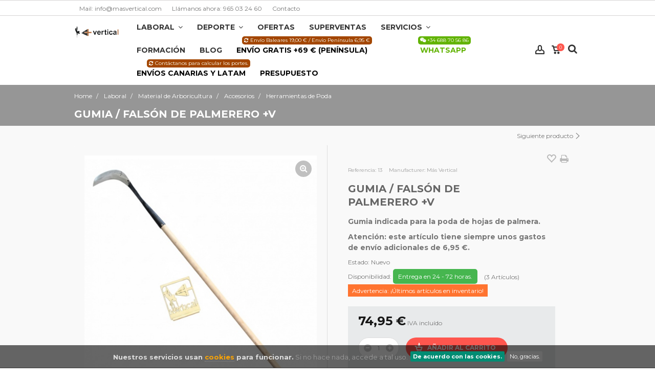

--- FILE ---
content_type: text/html; charset=utf-8
request_url: https://masvertical.com/catalogo/herramientas-de-poda/659-gumia-palmerero-v.html
body_size: 30336
content:
<!DOCTYPE HTML>
<!--[if lt IE 7]> <html class="no-js lt-ie9 lt-ie8 lt-ie7" lang="es-es"><![endif]-->
<!--[if IE 7]><html class="no-js lt-ie9 lt-ie8 ie7" lang="es-es"><![endif]-->
<!--[if IE 8]><html class="no-js lt-ie9 ie8" lang="es-es"><![endif]-->
<!--[if gt IE 8]> <html class="no-js ie9" lang="es-es"><![endif]-->
<html lang="es-es">
	<head>
		
		<!-- Google Tag Manager -->
		<script>(function(w,d,s,l,i){w[l]=w[l]||[];w[l].push({'gtm.start':
		new Date().getTime(),event:'gtm.js'});var f=d.getElementsByTagName(s)[0],
		j=d.createElement(s),dl=l!='dataLayer'?'&l='+l:'';j.async=true;j.src=
		'https://www.googletagmanager.com/gtm.js?id='+i+dl;f.parentNode.insertBefore(j,f);
		})(window,document,'script','dataLayer','GTM-TXJS2X5');</script>
		<!-- End Google Tag Manager -->
		

		
		<!-- Google Tag Manager (noscript) -->
		<noscript><iframe src="https://www.googletagmanager.com/ns.html?id=GTM-TXJS2X5"
		height="0" width="0" style="display:none;visibility:hidden"></iframe></noscript>
		<!-- End Google Tag Manager (noscript) -->
		

		
		<!-- Google tag (gtag.js) - Combinado para Analytics + Ads -->
		<script async src="https://www.googletagmanager.com/gtag/js?id=G-HE1L5CWNBC"></script>
		<script>
		    window.dataLayer = window.dataLayer || [];
		    function gtag(){dataLayer.push(arguments);}
		    gtag('js', new Date());
    
		    // Configuración para Google Analytics
		    gtag('config', 'G-HE1L5CWNBC');
    
		    // Configuración para Google Ads (usando el mismo dataLayer)
		    gtag('config', 'AW-982914927');
		</script>
		

		<meta charset="utf-8" />
		<title>Gumia palmero artesana Mas Vertical para poda de palmeras. </title>
					<meta name="description" content="La Gumia de palmero es ideal para la poda de palmeras. Fabricada artesanalmente por masvertical.com por una técnica centenaria de acero y con mango de madera. " />
						<meta name="generator" content="PrestaShop" />
		<meta name="robots" content="index,follow" />
		<meta name="viewport" content="initial-scale=1,user-scalable=no,maximum-scale=1,width=device-width">
		<meta name="apple-mobile-web-app-capable" content="yes" /> 
		<link rel="icon" type="image/vnd.microsoft.icon" href="/catalogo/img/favicon.ico?1739298076" />
		<link rel="shortcut icon" type="image/x-icon" href="/catalogo/img/favicon.ico?1739298076" />
														<link rel="stylesheet" href="/catalogo/themes/shoply/css/global.css" type="text/css" media="all" />
																<link rel="stylesheet" href="/catalogo/themes/shoply/css/autoload/highdpi.css" type="text/css" media="all" />
																<link rel="stylesheet" href="/catalogo/themes/shoply/css/autoload/responsive-tables.css" type="text/css" media="all" />
																<link rel="stylesheet" href="/catalogo/themes/shoply/css/autoload/uniform.default.css" type="text/css" media="all" />
																<link rel="stylesheet" href="/catalogo/js/jquery/plugins/fancybox/jquery.fancybox.css" type="text/css" media="all" />
																<link rel="stylesheet" href="/catalogo/themes/shoply/css/product.css" type="text/css" media="all" />
																<link rel="stylesheet" href="/catalogo/themes/shoply/css/print.css" type="text/css" media="print" />
																<link rel="stylesheet" href="/catalogo/js/jquery/plugins/bxslider/jquery.bxslider.css" type="text/css" media="all" />
																<link rel="stylesheet" href="/catalogo/themes/shoply/css/modules/blockcurrencies/blockcurrencies.css" type="text/css" media="all" />
																<link rel="stylesheet" href="/catalogo/themes/shoply/css/modules/blocklanguages/blocklanguages.css" type="text/css" media="all" />
																<link rel="stylesheet" href="/catalogo/themes/shoply/css/modules/blocknewsletter/blocknewsletter.css" type="text/css" media="all" />
																<link rel="stylesheet" href="/catalogo/modules/blockfooterhtml/blockfooterhtml.css" type="text/css" media="all" />
																<link rel="stylesheet" href="/catalogo/themes/shoply/css/modules/blocktags/blocktags.css" type="text/css" media="all" />
																<link rel="stylesheet" href="/catalogo/themes/shoply/css/modules/blockuserinfo/blockuserinfo.css" type="text/css" media="all" />
																<link rel="stylesheet" href="/catalogo/themes/shoply/css/modules/productcomments/productcomments.css" type="text/css" media="all" />
																<link rel="stylesheet" href="/catalogo/themes/shoply/css/modules/blockwishlist/blockwishlist.css" type="text/css" media="all" />
																<link rel="stylesheet" href="/catalogo/themes/shoply/css/modules/productsnavpn/productsnavpn.css" type="text/css" media="all" />
																<link rel="stylesheet" href="/catalogo/themes/shoply/css/modules/headerlinks/headerlinks.css" type="text/css" media="all" />
																<link rel="stylesheet" href="/catalogo/modules/iqitcountdown/css/iqitcountdown.css" type="text/css" media="all" />
																<link rel="stylesheet" href="/catalogo/modules/iqitcountdown/css/custom_s_1.css" type="text/css" media="all" />
																<link rel="stylesheet" href="/catalogo/themes/shoply/css/modules/blocksocial_mod/blocksocial_mod.css" type="text/css" media="all" />
																<link rel="stylesheet" href="/catalogo/modules/iqitpopup/css/front.css" type="text/css" media="all" />
																<link rel="stylesheet" href="/catalogo/modules/iqitpopup/css/iqitpopup_s_1.css" type="text/css" media="all" />
																<link rel="stylesheet" href="/catalogo/modules/iqitproducttags/css/front.css" type="text/css" media="all" />
																<link rel="stylesheet" href="/catalogo/modules/cookieslaw/cookieslaw.css" type="text/css" media="all" />
																<link rel="stylesheet" href="/catalogo/themes/shoply/css/modules/mailalerts/mailalerts.css" type="text/css" media="all" />
																<link rel="stylesheet" href="/catalogo/themes/shoply/css/modules/blockcategories/blockcategories.css" type="text/css" media="all" />
																<link rel="stylesheet" href="/catalogo/themes/shoply/css/modules/blockcart/blockcart.css" type="text/css" media="all" />
																<link rel="stylesheet" href="/catalogo/js/jquery/plugins/autocomplete/jquery.autocomplete.css" type="text/css" media="all" />
																<link rel="stylesheet" href="/catalogo/themes/shoply/css/product_list.css" type="text/css" media="all" />
																<link rel="stylesheet" href="/catalogo/themes/shoply/css/modules/blocksearch_mod/blocksearch_mod.css" type="text/css" media="all" />
																<link rel="stylesheet" href="/catalogo/modules/iqitsizeguide/css/front.css" type="text/css" media="all" />
																<link rel="stylesheet" href="/catalogo/modules/iqitsizeguide/css/iqitsizeguide_s_1.css" type="text/css" media="all" />
																<link rel="stylesheet" href="/catalogo/modules/iqitsizeguide/css/platributes.css" type="text/css" media="all" />
																<link rel="stylesheet" href="/catalogo/themes/shoply/css/modules/iqitmegamenu/css/front.css" type="text/css" media="all" />
																<link rel="stylesheet" href="/catalogo/modules/iqitmegamenu/css/iqitmegamenu_s_1.css" type="text/css" media="all" />
																<link rel="stylesheet" href="/catalogo/modules/paypal/views/css/paypal.css" type="text/css" media="all" />
																<link rel="stylesheet" href="/catalogo/themes/shoply/css/modules/textbanners/textbanners.css" type="text/css" media="all" />
																<link rel="stylesheet" href="/catalogo/modules/textbanners/txtbanners_s_1.css" type="text/css" media="all" />
																<link rel="stylesheet" href="/catalogo/modules/revsliderprestashop/views/css/rs-plugin/fonts/font-awesome/css/font-awesome.css" type="text/css" media="all" />
																<link rel="stylesheet" href="/catalogo/modules/revsliderprestashop/views/css/rs-plugin/fonts/pe-icon-7-stroke/css/pe-icon-7-stroke.css" type="text/css" media="all" />
																<link rel="stylesheet" href="/catalogo/modules/revsliderprestashop/views/css/rs-plugin/css/settings.css" type="text/css" media="all" />
																<link rel="stylesheet" href="/catalogo/modules/revsliderprestashop/views/css/rs-plugin/css/dynamic-captions.css" type="text/css" media="all" />
																<link rel="stylesheet" href="/catalogo/modules/revsliderprestashop/views/css/css/front.css" type="text/css" media="all" />
																<link rel="stylesheet" href="/catalogo/themes/shoply/css/modules/themeeditor/css/options/inlineh.css" type="text/css" media="all" />
																<link rel="stylesheet" href="/catalogo/themes/shoply/css/modules/themeeditor/css/options/acart.css" type="text/css" media="all" />
																<link rel="stylesheet" href="/catalogo/modules/themeeditor/css/themeeditor_s_1.css" type="text/css" media="all" />
																<link rel="stylesheet" href="/catalogo/modules/themeeditor/css/yourcss.css" type="text/css" media="all" />
																<link rel="stylesheet" href="/catalogo/modules/blockcustomeropinions/views/css/blockcustomeropinions.css" type="text/css" media="all" />
														<script type="text/javascript">
var CUSTOMIZE_TEXTFIELD = 1;
var FancyboxI18nClose = 'Cerrar';
var FancyboxI18nNext = 'Siguiente';
var FancyboxI18nPrev = 'Previo';
var PS_CATALOG_MODE = false;
var added_to_wishlist = 'El producto ha sido añadido a su lista de deseos correctamente.';
var ajax_allowed = true;
var ajax_popup = true;
var ajaxsearch = true;
var allowBuyWhenOutOfStock = false;
var attribute_anchor_separator = '-';
var attributesCombinations = [];
var availableLaterValue = 'Entrega en 20 días.';
var availableNowValue = 'Entrega en 24 - 72 horas.';
var baseDir = 'https://masvertical.com/catalogo/';
var baseUri = 'https://masvertical.com/catalogo/';
var blocksearch_type = 'top';
var comparator_max_item = 0;
var comparedProductsIds = [];
var confirm_report_message = '¿Está seguro de que quiere denunciar este comentario?';
var contentOnly = false;
var countdownEnabled = true;
var currency = {"id":1,"name":"Euro","iso_code":"EUR","iso_code_num":"978","sign":"\u20ac","blank":"1","conversion_rate":"1.000000","deleted":"0","format":"2","decimals":"1","active":"1","prefix":"","suffix":" \u20ac","id_shop_list":null,"force_id":false};
var currencyBlank = 1;
var currencyFormat = 2;
var currencyRate = 1;
var currencySign = '€';
var currentDate = '2025-12-30 08:32:02';
var customerGroupWithoutTax = false;
var customizationFields = false;
var customizationId = null;
var customizationIdMessage = 'Personalización n°';
var default_eco_tax = 0;
var delete_txt = 'Eliminar';
var displayList = 1;
var displayPrice = 0;
var doesntExist = 'El producto no existe en este modelo. Por favor, elija otro.';
var doesntExistNoMore = 'Este producto ya no está disponible';
var doesntExistNoMoreBut = 'con éstas características, pero está disponible con otras opciones';
var ecotaxTax_rate = 0;
var fieldRequired = 'Por favor rellene todos los campos requeridos antes de guardar la personalización.';
var freeProductTranslation = '¡Gratis!';
var freeShippingTranslation = '¡Envío gratuito!';
var generated_date = 1767079922;
var grid_size_lg = 4;
var grid_size_lg2 = 3;
var grid_size_md = 4;
var grid_size_md2 = 3;
var grid_size_ms = 2;
var grid_size_ms2 = 6;
var grid_size_sm = 3;
var grid_size_sm2 = 4;
var grid_size_xs = 1;
var grid_size_xs2 = 12;
var groupReduction = 0;
var hasDeliveryAddress = false;
var highDPI = true;
var idDefaultImage = 12284;
var id_lang = 1;
var id_product = 659;
var img_dir = 'https://masvertical.com/catalogo/themes/shoply/img/';
var img_prod_dir = 'https://masvertical.com/catalogo/img/p/';
var img_ps_dir = 'https://masvertical.com/catalogo/img/';
var instantsearch = false;
var iqit_carousel_auto = false;
var iqit_carousel_load = 'ondemand';
var iqit_inlineh = true;
var iqit_lazy_load = true;
var iqit_mobile_header_sticky = true;
var iqit_mobile_header_style = 2;
var iqit_sidebarh = false;
var iqit_thumbs_position = false;
var iqitcountdown_days = 'd.';
var iqitcountdown_hours = 'Hours';
var iqitcountdown_minutes = 'Min';
var iqitcountdown_seconds = 'Sec';
var iqitmegamenu_swwidth = false;
var iqitpopup_name = 'iqitpopup_26501';
var iqitpopup_time = 1;
var isGuest = 0;
var isLogged = 0;
var isMobile = false;
var isPreloaderEnabled = false;
var isRtl = false;
var jqZoomEnabled = false;
var loggin_required = 'Debe iniciar sesión para administrar su lista de deseos.';
var mailalerts_already = 'Ya tiene establecida una alerta para este producto';
var mailalerts_invalid = 'Su dirección de correo electrónico no es válida';
var mailalerts_placeholder = 'su@email.com';
var mailalerts_registered = 'Solicitud de notificación registrada';
var mailalerts_url_add = 'https://masvertical.com/catalogo/module/mailalerts/actions?process=add';
var mailalerts_url_check = 'https://masvertical.com/catalogo/module/mailalerts/actions?process=check';
var maxQuantityToAllowDisplayOfLastQuantityMessage = 20;
var max_item = 'You cannot add more than 0 product(s) to the product comparison';
var min_item = 'Please select at least one product';
var minimalQuantity = 1;
var moderation_active = true;
var more_products_search = 'More products »';
var mywishlist_url = 'https://masvertical.com/catalogo/module/blockwishlist/mywishlist';
var noTaxForThisProduct = false;
var oosHookJsCodeFunctions = [];
var page_name = 'product';
var priceDisplayMethod = 0;
var priceDisplayPrecision = 2;
var productAvailableForOrder = true;
var productBasePriceTaxExcl = 61.94215;
var productBasePriceTaxExcluded = 61.94215;
var productBasePriceTaxIncl = 74.950002;
var productHasAttributes = false;
var productPrice = 74.950002;
var productPriceTaxExcluded = 61.94215;
var productPriceTaxIncluded = 74.950002;
var productPriceWithoutReduction = 74.950002;
var productReference = '13';
var productShowPrice = true;
var productUnitPriceRatio = 0;
var product_fileButtonHtml = 'Seleccione un archivo';
var product_fileDefaultHtml = 'fichero no seleccionado';
var product_specific_price = [];
var productcomment_added = '¡Su comentario ha sido añadido!';
var productcomment_added_moderation = 'Su comentario ha sido añadido y estará disponible una vez sea aprobado por un moderador.';
var productcomment_ok = 'OK';
var productcomment_title = 'Nuevo comentario';
var productcomments_controller_url = 'https://masvertical.com/catalogo/module/productcomments/default';
var productcomments_url_rewrite = true;
var qtyProductTranslation = 'Cantidad';
var quantitiesDisplayAllowed = true;
var quantityAvailable = 3;
var quickView = true;
var reduction_percent = 0;
var reduction_price = 0;
var removingLinkText = 'eliminar este producto de mi carrito';
var roundMode = 2;
var search_url = 'https://masvertical.com/catalogo/buscar';
var secure_key = '0503bc1660994579f9d5eefa019dd94b';
var specific_currency = false;
var specific_price = 0;
var static_token = '07c5b84fecb5f58f36a92bd797db0cfb';
var stock_management = 1;
var taxRate = 21;
var toBeDetermined = 'A determinar';
var token = '07c5b84fecb5f58f36a92bd797db0cfb';
var totalProductTranslation = 'Total';
var uploading_in_progress = 'En curso, espere un momento por favor ...';
var usingSecureMode = true;
var wishlistProductsIds = false;
</script>

						<script type="text/javascript" src="/catalogo/js/jquery/jquery-1.11.0.min.js"></script>
						<script type="text/javascript" src="/catalogo/js/jquery/jquery-migrate-1.2.1.min.js"></script>
						<script type="text/javascript" src="/catalogo/js/jquery/plugins/jquery.easing.js"></script>
						<script type="text/javascript" src="/catalogo/js/tools.js"></script>
						<script type="text/javascript" src="/catalogo/themes/shoply/js/global.js"></script>
						<script type="text/javascript" src="/catalogo/themes/shoply/js/autoload/10-bootstrap.min.js"></script>
						<script type="text/javascript" src="/catalogo/themes/shoply/js/autoload/15-jquery.total-storage.min.js"></script>
						<script type="text/javascript" src="/catalogo/themes/shoply/js/autoload/15-jquery.uniform-modified-pts.js"></script>
						<script type="text/javascript" src="/catalogo/themes/shoply/js/autoload/modernizr-custom.js"></script>
						<script type="text/javascript" src="/catalogo/js/jquery/plugins/fancybox/jquery.fancybox.js"></script>
						<script type="text/javascript" src="/catalogo/js/jquery/plugins/jquery.idTabs.js"></script>
						<script type="text/javascript" src="/catalogo/js/jquery/plugins/jquery.scrollTo.js"></script>
						<script type="text/javascript" src="/catalogo/js/jquery/plugins/jquery.serialScroll.js"></script>
						<script type="text/javascript" src="/catalogo/js/jquery/plugins/bxslider/jquery.bxslider.js"></script>
						<script type="text/javascript" src="/catalogo/themes/shoply/js/product.js"></script>
						<script type="text/javascript" src="/catalogo/themes/shoply/js/modules/blocknewsletter/blocknewsletter.js"></script>
						<script type="text/javascript" src="/catalogo/modules/productcomments/js/jquery.rating.pack.js"></script>
						<script type="text/javascript" src="/catalogo/themes/shoply/js/modules/blockwishlist/js/ajax-wishlist.js"></script>
						<script type="text/javascript" src="/catalogo/modules/iqitcountdown/js/count.js"></script>
						<script type="text/javascript" src="/catalogo/modules/iqitcountdown/js/iqitcountdown.js"></script>
						<script type="text/javascript" src="/catalogo/modules/iqitpopup/js/front.js"></script>
						<script type="text/javascript" src="/catalogo/modules/cookieslaw/cookieslaw.js"></script>
						<script type="text/javascript" src="/catalogo/themes/shoply/js/modules/mailalerts/mailalerts.js"></script>
						<script type="text/javascript" src="/catalogo/themes/shoply/js/tools/treeManagement.js"></script>
						<script type="text/javascript" src="/catalogo/themes/shoply/js/modules/blockcart/ajax-cart.js"></script>
						<script type="text/javascript" src="/catalogo/js/jquery/plugins/autocomplete/jquery.autocomplete.js"></script>
						<script type="text/javascript" src="/catalogo/modules/blocksearch_mod/blocksearch_mod.js"></script>
						<script type="text/javascript" src="/catalogo/modules/iqitsizeguide/js/front.js"></script>
						<script type="text/javascript" src="/catalogo/modules/iqitmegamenu/js/classie.js"></script>
						<script type="text/javascript" src="/catalogo/modules/iqitmegamenu/js/front_horizontal.js"></script>
						<script type="text/javascript" src="/catalogo/modules/iqitmegamenu/js/front_vertical.js"></script>
						<script type="text/javascript" src="/catalogo/modules/iqitmegamenu/js/front_sticky.js"></script>
						<script type="text/javascript" src="/catalogo/modules/iqitmegamenu/js/mlpushmenu.js"></script>
						<script type="text/javascript" src="/catalogo/modules/pluginadder/easyzoom.js"></script>
						<script type="text/javascript" src="/catalogo/modules/pluginadder/jquery.lazyload.min.js"></script>
						<script type="text/javascript" src="/catalogo/modules/pluginadder/plugins.js"></script>
						<script type="text/javascript" src="/catalogo/modules/pluginadder/script.js"></script>
						<script type="text/javascript" src="/catalogo/modules/revsliderprestashop/views/js/rs-plugin/js/jquery.themepunch.tools.min.js"></script>
						<script type="text/javascript" src="/catalogo/modules/revsliderprestashop/views/js/rs-plugin/js/jquery.themepunch.revolution.js"></script>
						<script type="text/javascript" src="/catalogo/modules/themeeditor/js/front/script.js"></script>
						<script type="text/javascript" src="/catalogo/modules/ganalytics/views/js/GoogleAnalyticActionLib.js"></script>
						<script type="text/javascript" src="/catalogo/modules/blockcustomeropinions/views/js/blockcustomeropinions.js"></script>
						<script type="text/javascript" src="/catalogo/modules/productcomments/js/jquery.textareaCounter.plugin.js"></script>
						<script type="text/javascript" src="/catalogo/themes/shoply/js/modules/productcomments/js/productcomments.js"></script>
							
<!-- MODULE cookieslaw -->
<script type="text/javascript">
//<![CDATA[ 

var user_options = {

"cookieTop":"",
"messageContent1":"Nuestros servicios usan",
"messageContent2":"cookies",
"messageContent3":"para funcionar.",
"messageContent4":"Si no hace nada, accede a tal uso.",
"cookieUrl":"content/8--politica-de-proteccion-de-datos-y-privacidad",
"redirectLink":"https://masvertical.com/catalogo/content/8--politica-de-proteccion-de-datos-y-privacidad",
"okText":"De acuerdo con las cookies.",
"notOkText":"No, gracias.",
"cookieName":"jsEUCookieslawCheck",
"cookiePath":"/catalogo/",
"cookieDomain":"masvertical.com",
"ajaxUrl":"https://masvertical.com/catalogo/modules/cookieslaw/cookie_ajax.php"

};

// ]]> 
</script>
<!-- /MODULE cookieslaw -->
<script defer type="text/javascript">/*
 *
 *  2007-2024 PayPal
 *
 *  NOTICE OF LICENSE
 *
 *  This source file is subject to the Academic Free License (AFL 3.0)
 *  that is bundled with this package in the file LICENSE.txt.
 *  It is also available through the world-wide-web at this URL:
 *  http://opensource.org/licenses/afl-3.0.php
 *  If you did not receive a copy of the license and are unable to
 *  obtain it through the world-wide-web, please send an email
 *  to license@prestashop.com so we can send you a copy immediately.
 *
 *  DISCLAIMER
 *
 *  Do not edit or add to this file if you wish to upgrade PrestaShop to newer
 *  versions in the future. If you wish to customize PrestaShop for your
 *  needs please refer to http://www.prestashop.com for more information.
 *
 *  @author 2007-2024 PayPal
 *  @author 202 ecommerce <tech@202-ecommerce.com>
 *  @copyright PayPal
 *  @license http://opensource.org/licenses/osl-3.0.php Open Software License (OSL 3.0)
 *
 */


    

function updateFormDatas()
{
	var nb = $('#quantity_wanted').val();
	var id = $('#idCombination').val();

	$('.paypal_payment_form input[name=quantity]').val(nb);
	$('.paypal_payment_form input[name=id_p_attr]').val(id);
}
	
$(document).ready( function() {
    
		var baseDirPP = baseDir.replace('http:', 'https:');
		
	if($('#in_context_checkout_enabled').val() != 1)
	{
        $(document).on('click','#payment_paypal_express_checkout', function() {
			$('#paypal_payment_form_cart').submit();
			return false;
		});
	}


	var jquery_version = $.fn.jquery.split('.');
	if(jquery_version[0]>=1 && jquery_version[1] >= 7)
	{
		$('body').on('submit',".paypal_payment_form", function () {
			updateFormDatas();
		});
	}
	else {
		$('.paypal_payment_form').live('submit', function () {
			updateFormDatas();
		});
	}

	function displayExpressCheckoutShortcut() {
		var id_product = $('input[name="id_product"]').val();
		var id_product_attribute = $('input[name="id_product_attribute"]').val();
		$.ajax({
			type: "GET",
			url: baseDirPP+'/modules/paypal/express_checkout/ajax.php',
			data: { get_qty: "1", id_product: id_product, id_product_attribute: id_product_attribute },
			cache: false,
			success: function(result) {
				if (result == '1') {
					$('#container_express_checkout').slideDown();
				} else {
					$('#container_express_checkout').slideUp();
				}
				return true;
			}
		});
	}

	$('select[name^="group_"]').change(function () {
		setTimeout(function(){displayExpressCheckoutShortcut()}, 500);
	});

	$('.color_pick').click(function () {
		setTimeout(function(){displayExpressCheckoutShortcut()}, 500);
	});

    if($('body#product').length > 0) {
        setTimeout(function(){displayExpressCheckoutShortcut()}, 500);
    }
	
	
			

	var modulePath = 'modules/paypal';
	var subFolder = '/integral_evolution';

	var fullPath = baseDirPP + modulePath + subFolder;
	var confirmTimer = false;
		
	if ($('form[target="hss_iframe"]').length == 0) {
		if ($('select[name^="group_"]').length > 0)
			displayExpressCheckoutShortcut();
		return false;
	} else {
		checkOrder();
	}

	function checkOrder() {
		if(confirmTimer == false)
			confirmTimer = setInterval(getOrdersCount, 1000);
	}

	});


</script>
			<script type="text/javascript">
				(window.gaDevIds=window.gaDevIds||[]).push('d6YPbH');
				(function(i,s,o,g,r,a,m){i['GoogleAnalyticsObject']=r;i[r]=i[r]||function(){
				(i[r].q=i[r].q||[]).push(arguments)},i[r].l=1*new Date();a=s.createElement(o),
				m=s.getElementsByTagName(o)[0];a.async=1;a.src=g;m.parentNode.insertBefore(a,m)
				})(window,document,'script','//www.google-analytics.com/analytics.js','ga');
				ga('create', 'G-HE1L5CWNBC', 'auto');
				ga('require', 'ec');
				
			</script><?php
/**
 * NOTICE OF LICENSE
 *
 * Smartsupp live chat - official plugin. Smartsupp is free live chat with visitor recording. 
 * The plugin enables you to create a free account or sign in with existing one. Pre-integrated 
 * customer info with WooCommerce (you will see names and emails of signed in webshop visitors).
 * Optional API for advanced chat box modifications.
 *
 * You must not modify, adapt or create derivative works of this source code
 *
 *  @author    Smartsupp
 *  @copyright 2021 Smartsupp.com
 *  @license   GPL-2.0+
**/ 
?>

<script type="text/javascript">
            var _smartsupp = _smartsupp || {};
            _smartsupp.key = 'b72f4c3c00c83684cbe221f5759d52356c7a9ec0';
_smartsupp.cookieDomain = '.masvertical.com';
_smartsupp.sitePlatform = 'Prestashop 1.6.1.14';
window.smartsupp||(function(d) {
                var s,c,o=smartsupp=function(){ o._.push(arguments)};o._=[];
                s=d.getElementsByTagName('script')[0];c=d.createElement('script');
                c.type='text/javascript';c.charset='utf-8';c.async=true;
                c.src='//www.smartsuppchat.com/loader.js';s.parentNode.insertBefore(c,s);
            })(document);
            </script><script type="text/javascript"></script>

									<link rel="stylesheet" href="https://fonts.googleapis.com/css?family=Montserrat:400,700" type="text/css" media="all" />
					
		<!--[if lt IE 9]>
		<script src="https://oss.maxcdn.com/libs/html5shiv/3.7.0/html5shiv.js"></script>
		<script src="https://oss.maxcdn.com/libs/respond.js/1.3.0/respond.min.js"></script>
		<![endif]-->
		<!--[if lte IE 9]>
		
		<script src="https://masvertical.com/catalogo/themes/shoply/js/flexibility.js"></script>

		<![endif]-->
		<meta property="og:title" content="Gumia palmero artesana Mas Vertical para poda de palmeras. "/>
		<meta property="og:url" content="http://masvertical.com/catalogo/herramientas-de-poda/659-gumia-palmerero-v.html"/>
		<meta property="og:site_name" content="M&aacute;s Vertical"/>
		
		<meta property="og:description" content="La Gumia de palmero es ideal para la poda de palmeras. Fabricada artesanalmente por masvertical.com por una técnica centenaria de acero y con mango de madera. ">
				<meta property="og:type" content="product">
				<meta property="og:image" content="https://masvertical.com/catalogo/12284-large_default/gumia-palmerero-v.jpg">					</head>
	
	<body id="product" class="not-index product product-659 product-gumia-palmerero-v category-69 category-herramientas-de-poda hide-left-column hide-right-column  lang_es   	 ">
			
<div id="iqitpopup">
<div class="iqitpopup-close">
<div class="cross circle-rounded-ui close-btn-ui"><i class="shoplyicon shoplyicon-cross"></i></div>
</div>


<div class="iqitpopup-content rte"><h2 dir="ltr" style="text-align:center;"><span style="color:#ff8c00;">Atención:</span></h2>
<p style="text-align:center;"></p>
<h3 dir="ltr" style="text-align:center;"><span>El lunes <span style="color:#ff8c00;">29 de diciembre de</span></span><span><span style="color:#ff8c00;"> 2025</span> Más Vertical permanecerá </span><span><span style="color:#ff8c00;">cerrado</span></span><span> por festividad local.</span></h3>
<h3 dir="ltr" style="text-align:center;"><span>Los </span><span>pedidos</span><span> realizados a través de nuestra tienda online </span><span>serán atendidos</span><span> a partir del martes día 30</span><span>. </span></h3>
<p style="text-align:center;"></p>
<h4 dir="ltr" style="text-align:center;"><span>Gracias por tu comprensión.</span></h4>
<p style="text-align:center;"></p></div>
	<div class="iqit-close-checkbox">
<div><input type="checkbox" class="checkbox" name="iqitpopup-checkbox" id="iqitpopup-checkbox" /></div>  <label for="iqitpopup-checkbox">Do not show again.</label></div>
</div> 

<div id="iqitpopup-overlay"></div>

	
	
	<div id="page">
		<div class="header-container inline-header alt-cart cart-version1
		">
			<header id="header">
		
			
						<div class="banner">
					<div class="container">
						<div class="row">
							
						</div>
					</div>
				</div>
									<div class="nav">
					<div class="container">
						<div class="row">
							<nav>
								<!-- Block languages module -->
<!-- /Block languages module -->

<!-- Block header links module -->
<ul id="header_links" class="clearfix">

    			 
			<li><a href="mailto:info@masvertical.com">Mail: info@masvertical.com</a></li>
					 
			<li><a href="tel:+34965032460">Llámanos ahora: 965 03 24 60</a></li>
					 
			<li><a href="/catalogo/contactenos">Contacto</a></li>
			    
    		    </ul>
<!-- /Block header links module -->

								<a href="https://masvertical.com/catalogo/module/blockwishlist/mywishlist" title="Lista de deseos" class="wishlist_top_link pull-right"><i class="icon-heart-empty"></i>  Lista de deseos</a>							</nav>
						</div>
					</div>
				</div>
								<div>
					<div class="container container-header">
														<div id="desktop-header"  class="desktop-header">
								<div class="row header-aligned-left">
					<div class="inline-table">
						<div class="inline-row">
														<div class="inline-cell display-menu">
								<div class="inline-cell-table">
									<div id="header_logo">
										<a href="https://masvertical.com/catalogo/" title="Más Vertical">
											<img class="logo img-responsive replace-2xlogo" src="https://masvertical.com/catalogo/img/vertical-logo-1520444118.jpg"  width="318" height="82" alt="Más Vertical" />
										</a>
									</div> 
									


	<div  class="iqitmegamenu-wrapper col-xs-12 cbp-hor-width-1  clearfix">
		<div id="iqitmegamenu-horizontal" class="iqitmegamenu  cbp-sticky-transparent" role="navigation">
			<div class="container">
				
				
				 
				
				<nav id="cbp-hrmenu" class="cbp-hrmenu cbp-horizontal cbp-hrsub-narrow    cbp-fade-slide-top cbp-arrowed    ">
					<ul>
												<li class="cbp-hrmenu-tab cbp-hrmenu-tab-4 ">
	<a href="https://masvertical.com/catalogo/4-material-de-trabajos-verticales" >								

								<span class="cbp-tab-title">
								Laboral <i class="icon-angle-down cbp-submenu-aindicator"></i></span>
															
						</a>
						<span class="cbp-triangle-container"><span class="cbp-triangle-top"></span><span class="cbp-triangle-top-back"></span></span>														<div class="cbp-hrsub col-xs-7">
								<div class="cbp-hrsub-inner">
																		
																																

		<div class="row menu_row menu-element  first_rows menu-element-id-1">
					

			

			

									

			<div  class="col-xs-3 cbp-menu-column cbp-menu-element menu-element-id-23 " >
			<div class="cbp-menu-column-inner">
						
				
				


				

				
																		
	<ul class="cbp-products-big flexslider_carousel row ">
		<li class="ajax_block_product col-xs-12">
		<div class="product-container">
		<div class="product-image-container">
			<a class="product_img_link"	href="https://masvertical.com/catalogo/accesorios-de-tala-apeo-arboles/4517-app-eurotroza-android.html" title="APP EUROTROZA ANDROID" >
				<img class="replace-2x img-responsive img_0" src="https://masvertical.com/catalogo/12235-home_default/app-eurotroza-android.jpg" alt="APP EUROTROZA ANDROID" title="APP EUROTROZA ANDROID"  width="290" height="330" />
			</a>
			<div class="product-flags">
																											</div>
		</div>
						<a class="cbp-product-name" href="https://masvertical.com/catalogo/accesorios-de-tala-apeo-arboles/4517-app-eurotroza-android.html" title="APP EUROTROZA ANDROID" >
				APP EUROTROZA ANDROID
			</a>
		                         <div class="content_price">
                            <span  class="price product-price"> 14,99 €</span>
                            									 
								
                        </div>
                         
                        	</div>
	</li>	
	
	</ul>
											
				
			

			

			

						</div>		</div>

						

			<div  class="col-xs-3 cbp-menu-column cbp-menu-element menu-element-id-17 " >
			<div class="cbp-menu-column-inner">
						
				
				


				

								
					
													<div class="row cbp-categories-row">
																									<div class="col-xs-12">
										<a href="https://masvertical.com/catalogo/48-material-de-arboricultura" class="cbp-column-title cbp-category-title">Material de Arboricultura</a>
										

<ul class="cbp-links cbp-category-tree">
	<li   >
	<div class="cbp-category-link-w">
	<a href="https://masvertical.com/catalogo/70-equipo-de-palmerero">Equipo de Palmerero</a>
		</div>		
	</li>  
	           
	<li   class="cbp-hrsub-haslevel2"  >
	<div class="cbp-category-link-w">
	<a href="https://masvertical.com/catalogo/275-arneses-y-accesorios">Arneses y Accesorios</a>
				

<ul class="cbp-hrsub-level2">
	<li   >
	<div class="cbp-category-link-w">
	<a href="https://masvertical.com/catalogo/71-arneses-de-poda">Arneses de Poda</a>
		</div>		
	</li>  
	           
	<li   >
	<div class="cbp-category-link-w">
	<a href="https://masvertical.com/catalogo/276-accesorios-arnes-poda">Accesorios</a>
		</div>		
	</li>  
	           
</ul>

		</div>		
	</li>  
	           
	<li   class="cbp-hrsub-haslevel2"  >
	<div class="cbp-category-link-w">
	<a href="https://masvertical.com/catalogo/258-cascos-y-accesorios">Cascos y Accesorios</a>
				

<ul class="cbp-hrsub-level2">
	<li   >
	<div class="cbp-category-link-w">
	<a href="https://masvertical.com/catalogo/308-cascos-de-poda">Cascos de Poda</a>
		</div>		
	</li>  
	           
	<li   >
	<div class="cbp-category-link-w">
	<a href="https://masvertical.com/catalogo/309-proteccion-facial">Protección Facial</a>
		</div>		
	</li>  
	           
	<li   >
	<div class="cbp-category-link-w">
	<a href="https://masvertical.com/catalogo/310-proteccion-auditiva">Protección Auditiva</a>
		</div>		
	</li>  
	           
	<li   >
	<div class="cbp-category-link-w">
	<a href="https://masvertical.com/catalogo/311-otros-accesorios">Otros Accesorios</a>
		</div>		
	</li>  
	           
</ul>

		</div>		
	</li>  
	           
	<li   class="cbp-hrsub-haslevel2"  >
	<div class="cbp-category-link-w">
	<a href="https://masvertical.com/catalogo/254-elementos-de-amarre">Elementos de Amarre</a>
				

<ul class="cbp-hrsub-level2">
	<li   >
	<div class="cbp-category-link-w">
	<a href="https://masvertical.com/catalogo/312-eslingas-aceradas">Eslingas Aceradas</a>
		</div>		
	</li>  
	           
	<li   >
	<div class="cbp-category-link-w">
	<a href="https://masvertical.com/catalogo/313-eslingas-de-cuerda">Eslingas de Cuerda</a>
		</div>		
	</li>  
	           
	<li   >
	<div class="cbp-category-link-w">
	<a href="https://masvertical.com/catalogo/314-eslingas-de-apeo">Eslingas de Apeo</a>
		</div>		
	</li>  
	           
	<li   >
	<div class="cbp-category-link-w">
	<a href="https://masvertical.com/catalogo/79-salvarramas">Salvarramas</a>
		</div>		
	</li>  
	           
	<li   >
	<div class="cbp-category-link-w">
	<a href="https://masvertical.com/catalogo/315-accesorios">Accesorios</a>
		</div>		
	</li>  
	           
</ul>

		</div>		
	</li>  
	           
	<li   class="cbp-hrsub-haslevel2"  >
	<div class="cbp-category-link-w">
	<a href="https://masvertical.com/catalogo/72-cuerda-acceso-arboles">Cuerdas</a>
				

<ul class="cbp-hrsub-level2">
	<li   >
	<div class="cbp-category-link-w">
	<a href="https://masvertical.com/catalogo/195-cuerdas-poda-en-altura-trepa-de-arboles">Cuerdas de Acceso y Trabajo</a>
		</div>		
	</li>  
	           
	<li   class="cbp-hrsub-haslevel3"  >
	<div class="cbp-category-link-w">
	<a href="https://masvertical.com/catalogo/190-cuerdas-de-apeo">Cuerdas de Apeo</a>
				

<ul class="cbp-hrsub-level2 cbp-hrsub-level3">
	<li   >
	<div class="cbp-category-link-w">
	<a href="https://masvertical.com/catalogo/299-eslingas-regulables">Eslingas regulables</a>
		</div>		
	</li>  
	           
</ul>

		</div>		
	</li>  
	           
	<li   >
	<div class="cbp-category-link-w">
	<a href="https://masvertical.com/catalogo/192-cuerdas-de-sustentacion">Cuerdas de Sustentación</a>
		</div>		
	</li>  
	           
	<li   >
	<div class="cbp-category-link-w">
	<a href="https://masvertical.com/catalogo/78-hondillas-y-cordino">Hondillas y Cordino</a>
		</div>		
	</li>  
	           
	<li   >
	<div class="cbp-category-link-w">
	<a href="https://masvertical.com/catalogo/101-eslingas-para-nudo-friccion">Eslingas para Nudo Fricción</a>
		</div>		
	</li>  
	           
</ul>

		</div>		
	</li>  
	           
	<li   class="cbp-hrsub-haslevel2"  >
	<div class="cbp-category-link-w">
	<a href="https://masvertical.com/catalogo/322-articulos-para-apeo-y-tala-de-arboles">Apeo - Tala</a>
				

<ul class="cbp-hrsub-level2">
	<li   >
	<div class="cbp-category-link-w">
	<a href="https://masvertical.com/catalogo/327-cuerdas-de-apeo-tala">Cuerdas de Apeo</a>
		</div>		
	</li>  
	           
	<li   >
	<div class="cbp-category-link-w">
	<a href="https://masvertical.com/catalogo/323-eslingas-de-apeo-tala">Eslingas de Apeo</a>
		</div>		
	</li>  
	           
	<li   >
	<div class="cbp-category-link-w">
	<a href="https://masvertical.com/catalogo/324-frenos-de-friccion-y-abatimiento">Frenos de Fricción</a>
		</div>		
	</li>  
	           
	<li   >
	<div class="cbp-category-link-w">
	<a href="https://masvertical.com/catalogo/326-accesorios-de-tala-apeo-arboles">Accesorios de Tala - Apeo</a>
		</div>		
	</li>  
	           
</ul>

		</div>		
	</li>  
	           
	<li   class="cbp-hrsub-haslevel2"  >
	<div class="cbp-category-link-w">
	<a href="https://masvertical.com/catalogo/316-material-sustentacion-arboricultura">Sustentación</a>
				

<ul class="cbp-hrsub-level2">
	<li   >
	<div class="cbp-category-link-w">
	<a href="https://masvertical.com/catalogo/317-cuerdas-de-sustentacion">Cuerdas de Sustentación</a>
		</div>		
	</li>  
	           
	<li   >
	<div class="cbp-category-link-w">
	<a href="https://masvertical.com/catalogo/318-eslingas-de-sustentacion">Eslingas de Sustentación</a>
		</div>		
	</li>  
	           
	<li   >
	<div class="cbp-category-link-w">
	<a href="https://masvertical.com/catalogo/319-fundas-de-proteccion">Fundas de Protección</a>
		</div>		
	</li>  
	           
	<li   >
	<div class="cbp-category-link-w">
	<a href="https://masvertical.com/catalogo/320-cinchas-correas">Cinchas - Correas</a>
		</div>		
	</li>  
	           
	<li   >
	<div class="cbp-category-link-w">
	<a href="https://masvertical.com/catalogo/321-accesorios-de-sustentacion">Accesorios de Sustentación</a>
		</div>		
	</li>  
	           
</ul>

		</div>		
	</li>  
	           
	<li   class="cbp-hrsub-haslevel2"  >
	<div class="cbp-category-link-w">
	<a href="https://masvertical.com/catalogo/73-ascenso-descenso">Ascenso - Descenso</a>
				

<ul class="cbp-hrsub-level2">
	<li   >
	<div class="cbp-category-link-w">
	<a href="https://masvertical.com/catalogo/277-bloqueadores-poda">Bloqueadores</a>
		</div>		
	</li>  
	           
	<li   >
	<div class="cbp-category-link-w">
	<a href="https://masvertical.com/catalogo/278-descensores-poda">Descensores</a>
		</div>		
	</li>  
	           
	<li   >
	<div class="cbp-category-link-w">
	<a href="https://masvertical.com/catalogo/74-poleas-pequenas">Poleas</a>
		</div>		
	</li>  
	           
	<li   >
	<div class="cbp-category-link-w">
	<a href="https://masvertical.com/catalogo/75-pinchos-espuelas-subir-arboles-palmeras">Espuelas</a>
		</div>		
	</li>  
	           
</ul>

		</div>		
	</li>  
	           
	<li   class="cbp-hrsub-haslevel2"  >
	<div class="cbp-category-link-w">
	<a href="https://masvertical.com/catalogo/339-mosquetones-y-conectores">Mosquetones y Conectores</a>
				

<ul class="cbp-hrsub-level2">
	<li   >
	<div class="cbp-category-link-w">
	<a href="https://masvertical.com/catalogo/340-mosquetones-simetricos">Simétricos</a>
		</div>		
	</li>  
	           
	<li   >
	<div class="cbp-category-link-w">
	<a href="https://masvertical.com/catalogo/341-mosquetones-asimetricos">Asimétricos</a>
		</div>		
	</li>  
	           
	<li   >
	<div class="cbp-category-link-w">
	<a href="https://masvertical.com/catalogo/342-mosquetones-aluminio">Aluminio</a>
		</div>		
	</li>  
	           
	<li   >
	<div class="cbp-category-link-w">
	<a href="https://masvertical.com/catalogo/343-mosquetones-acero">Acero</a>
		</div>		
	</li>  
	           
	<li   >
	<div class="cbp-category-link-w">
	<a href="https://masvertical.com/catalogo/344-mosquetones-cierre-de-rosca">Cierre de Rosca</a>
		</div>		
	</li>  
	           
	<li   >
	<div class="cbp-category-link-w">
	<a href="https://masvertical.com/catalogo/345-mosquetones-doble-seguro">Doble Seguro</a>
		</div>		
	</li>  
	           
	<li   >
	<div class="cbp-category-link-w">
	<a href="https://masvertical.com/catalogo/346-mosquetones-triple-seguro">Triple Seguro</a>
		</div>		
	</li>  
	           
	<li   >
	<div class="cbp-category-link-w">
	<a href="https://masvertical.com/catalogo/347-mosquetones-portamaterial">Portamaterial</a>
		</div>		
	</li>  
	           
	<li   >
	<div class="cbp-category-link-w">
	<a href="https://masvertical.com/catalogo/348-mosquetones-con-polea">Con Polea</a>
		</div>		
	</li>  
	           
</ul>

		</div>		
	</li>  
	           
	<li   class="cbp-hrsub-haslevel2"  >
	<div class="cbp-category-link-w">
	<a href="https://masvertical.com/catalogo/255-accesorios-poda">Accesorios</a>
				

<ul class="cbp-hrsub-level2">
	<li   >
	<div class="cbp-category-link-w">
	<a href="https://masvertical.com/catalogo/349-sacas-y-petates-de-transporte">Sacas y Petates</a>
		</div>		
	</li>  
	           
	<li   >
	<div class="cbp-category-link-w">
	<a href="https://masvertical.com/catalogo/196-cordino-para-nudos-de-friccion">Cordino para nudos de fricción</a>
		</div>		
	</li>  
	           
	<li   >
	<div class="cbp-category-link-w">
	<a href="https://masvertical.com/catalogo/112-eslingas-para-motosierra">Eslingas para Motosierra</a>
		</div>		
	</li>  
	           
	<li   >
	<div class="cbp-category-link-w">
	<a href="https://masvertical.com/catalogo/69-herramientas-de-poda">Herramientas de Poda</a>
		</div>		
	</li>  
	           
	<li   >
	<div class="cbp-category-link-w">
	<a href="https://masvertical.com/catalogo/282-anillos">Anillos</a>
		</div>		
	</li>  
	           
	<li   >
	<div class="cbp-category-link-w">
	<a href="https://masvertical.com/catalogo/291-agujas">Agujas</a>
		</div>		
	</li>  
	           
	<li   >
	<div class="cbp-category-link-w">
	<a href="https://masvertical.com/catalogo/285-cabrestantes">Cabrestantes</a>
		</div>		
	</li>  
	           
</ul>

		</div>		
	</li>  
	           
</ul>
									</div>
																								</div>

											
				
			

			

			

						</div>		</div>

						

			<div  class="col-xs-3 cbp-menu-column cbp-menu-element menu-element-id-2 " >
			<div class="cbp-menu-column-inner">
						
				
				


				

								
					
													<div class="row cbp-categories-row">
																									<div class="col-xs-12">
										<a href="https://masvertical.com/catalogo/4-material-de-trabajos-verticales" class="cbp-column-title cbp-category-title">Material de trabajos verticales</a>
										

<ul class="cbp-links cbp-category-tree">
	<li   class="cbp-hrsub-haslevel2"  >
	<div class="cbp-category-link-w">
	<a href="https://masvertical.com/catalogo/43-arneses-y-accesorios">Arneses y Accesorios</a>
				

<ul class="cbp-hrsub-level2">
	<li   >
	<div class="cbp-category-link-w">
	<a href="https://masvertical.com/catalogo/218-arneses">Arneses</a>
		</div>		
	</li>  
	           
	<li   >
	<div class="cbp-category-link-w">
	<a href="https://masvertical.com/catalogo/217-accesorios">Accesorios</a>
		</div>		
	</li>  
	           
</ul>

		</div>		
	</li>  
	           
	<li   class="cbp-hrsub-haslevel2"  >
	<div class="cbp-category-link-w">
	<a href="https://masvertical.com/catalogo/45-cascos-y-accesorios">Cascos y Accesorios</a>
				

<ul class="cbp-hrsub-level2">
	<li   >
	<div class="cbp-category-link-w">
	<a href="https://masvertical.com/catalogo/219-cascos-de-trabajos-en-alturas-y-verticales">Cascos</a>
		</div>		
	</li>  
	           
	<li   >
	<div class="cbp-category-link-w">
	<a href="https://masvertical.com/catalogo/220-accesorios">Accesorios</a>
		</div>		
	</li>  
	           
</ul>

		</div>		
	</li>  
	           
	<li   class="cbp-hrsub-haslevel2"  >
	<div class="cbp-category-link-w">
	<a href="https://masvertical.com/catalogo/42-elementos-de-amarre">Elementos de Amarre</a>
				

<ul class="cbp-hrsub-level2">
	<li   >
	<div class="cbp-category-link-w">
	<a href="https://masvertical.com/catalogo/99-eslingas-aceradas">Eslingas Aceradas</a>
		</div>		
	</li>  
	           
	<li   >
	<div class="cbp-category-link-w">
	<a href="https://masvertical.com/catalogo/98-eslingas-de-cuerda">Eslingas de Cuerda</a>
		</div>		
	</li>  
	           
	<li   >
	<div class="cbp-category-link-w">
	<a href="https://masvertical.com/catalogo/106-cabos-de-anclaje">Cabos de Anclaje</a>
		</div>		
	</li>  
	           
	<li   >
	<div class="cbp-category-link-w">
	<a href="https://masvertical.com/catalogo/358-cinchas-y-portaherramientas">Cinchas y Portaherramientas</a>
		</div>		
	</li>  
	           
	<li   >
	<div class="cbp-category-link-w">
	<a href="https://masvertical.com/catalogo/151-cabos-de-anclaje-con-absorbedor">Cabos de Anclaje con Absorbedor</a>
		</div>		
	</li>  
	           
</ul>

		</div>		
	</li>  
	           
	<li   class="cbp-hrsub-haslevel2"  >
	<div class="cbp-category-link-w">
	<a href="https://masvertical.com/catalogo/46-cuerdas">Cuerdas</a>
				

<ul class="cbp-hrsub-level2">
	<li   >
	<div class="cbp-category-link-w">
	<a href="https://masvertical.com/catalogo/294-cuerdas-de-trabajo-en-alturas">Cuerdas de Acceso y Trabajo</a>
		</div>		
	</li>  
	           
	<li   >
	<div class="cbp-category-link-w">
	<a href="https://masvertical.com/catalogo/295-cordinos-auxiliares">Cordinos Auxiliares</a>
		</div>		
	</li>  
	           
	<li   >
	<div class="cbp-category-link-w">
	<a href="https://masvertical.com/catalogo/296-protectores-de-cuerda">Protectores de Cuerda</a>
		</div>		
	</li>  
	           
</ul>

		</div>		
	</li>  
	           
	<li   class="cbp-hrsub-haslevel2"  >
	<div class="cbp-category-link-w">
	<a href="https://masvertical.com/catalogo/50-mosquetones">Mosquetones</a>
				

<ul class="cbp-hrsub-level2">
	<li   >
	<div class="cbp-category-link-w">
	<a href="https://masvertical.com/catalogo/102-mosquetones-de-aluminio">Mosquetones de aluminio</a>
		</div>		
	</li>  
	           
	<li   >
	<div class="cbp-category-link-w">
	<a href="https://masvertical.com/catalogo/103-mosquetones-de-acero">Mosquetones de acero</a>
		</div>		
	</li>  
	           
	<li   >
	<div class="cbp-category-link-w">
	<a href="https://masvertical.com/catalogo/104-mosquetones-portamaterial">Mosquetones portamaterial</a>
		</div>		
	</li>  
	           
</ul>

		</div>		
	</li>  
	           
	<li   >
	<div class="cbp-category-link-w">
	<a href="https://masvertical.com/catalogo/150-sacas-y-petates">Sacas y Petates</a>
		</div>		
	</li>  
	           
	<li   class="cbp-hrsub-haslevel2"  >
	<div class="cbp-category-link-w">
	<a href="https://masvertical.com/catalogo/44-ascenso-descenso">Ascenso - Descenso</a>
				

<ul class="cbp-hrsub-level2">
	<li   >
	<div class="cbp-category-link-w">
	<a href="https://masvertical.com/catalogo/105-anticaidas-deslizantes-para-cuerda">Anticaídas Deslizantes</a>
		</div>		
	</li>  
	           
	<li   >
	<div class="cbp-category-link-w">
	<a href="https://masvertical.com/catalogo/96-ascendedores">Ascendedores</a>
		</div>		
	</li>  
	           
	<li   >
	<div class="cbp-category-link-w">
	<a href="https://masvertical.com/catalogo/97-descensores">Descensores</a>
		</div>		
	</li>  
	           
	<li   class="cbp-hrsub-haslevel3"  >
	<div class="cbp-category-link-w">
	<a href="https://masvertical.com/catalogo/51-poleas-de-trabajos-verticales">Poleas</a>
				

<ul class="cbp-hrsub-level2 cbp-hrsub-level3">
	<li   >
	<div class="cbp-category-link-w">
	<a href="https://masvertical.com/catalogo/107-grandes">Grandes</a>
		</div>		
	</li>  
	           
	<li   >
	<div class="cbp-category-link-w">
	<a href="https://masvertical.com/catalogo/109-medianas">Medianas</a>
		</div>		
	</li>  
	           
	<li   >
	<div class="cbp-category-link-w">
	<a href="https://masvertical.com/catalogo/110-pequenas">Pequeñas</a>
		</div>		
	</li>  
	           
</ul>

		</div>		
	</li>  
	           
	<li   >
	<div class="cbp-category-link-w">
	<a href="https://masvertical.com/catalogo/359-polipastos-manuales-cuerda">Polipastos</a>
		</div>		
	</li>  
	           
</ul>

		</div>		
	</li>  
	           
	<li   >
	<div class="cbp-category-link-w">
	<a href="https://masvertical.com/catalogo/357-dispositivos-anticaidas-retractiles">Anticaídas Retráctiles</a>
		</div>		
	</li>  
	           
	<li   >
	<div class="cbp-category-link-w">
	<a href="https://masvertical.com/catalogo/274-lineas-de-vida-temporales-horizontales">Líneas de Vida</a>
		</div>		
	</li>  
	           
	<li   class="cbp-hrsub-haslevel2"  >
	<div class="cbp-category-link-w">
	<a href="https://masvertical.com/catalogo/53-accesorios">Accesorios</a>
				

<ul class="cbp-hrsub-level2">
	<li   >
	<div class="cbp-category-link-w">
	<a href="https://masvertical.com/catalogo/41-chapas-parabolts-y-placas">Chapas, Parabolts y Placas</a>
		</div>		
	</li>  
	           
	<li   >
	<div class="cbp-category-link-w">
	<a href="https://masvertical.com/catalogo/356-anclajes-para-vigas-y-muros">Anclajes Vigas, Muros y más</a>
		</div>		
	</li>  
	           
	<li   >
	<div class="cbp-category-link-w">
	<a href="https://masvertical.com/catalogo/351-linternas">Linternas</a>
		</div>		
	</li>  
	           
	<li   >
	<div class="cbp-category-link-w">
	<a href="https://masvertical.com/catalogo/283-anillos">Anillos</a>
		</div>		
	</li>  
	           
	<li   >
	<div class="cbp-category-link-w">
	<a href="https://masvertical.com/catalogo/211-material-de-rescate">Material de Rescate</a>
		</div>		
	</li>  
	           
	<li   >
	<div class="cbp-category-link-w">
	<a href="https://masvertical.com/catalogo/293-deteccion-de-gas-portatiles">Detección de Gas</a>
		</div>		
	</li>  
	           
</ul>

		</div>		
	</li>  
	           
</ul>
									</div>
																								</div>

											
				
			

			

			

						</div>		</div>

						

			<div  class="col-xs-3 cbp-menu-column cbp-menu-element menu-element-id-18 " >
			<div class="cbp-menu-column-inner">
						
				
				


				

								
					
													<div class="row cbp-categories-row">
																									<div class="col-xs-12">
										<a href="https://masvertical.com/catalogo/279-vestuario-laboral" class="cbp-column-title cbp-category-title">Vestuario Laboral</a>
										

<ul class="cbp-links cbp-category-tree">
	<li   >
	<div class="cbp-category-link-w">
	<a href="https://masvertical.com/catalogo/328-guantes-de-trabajo">Guantes</a>
		</div>		
	</li>  
	           
	<li   >
	<div class="cbp-category-link-w">
	<a href="https://masvertical.com/catalogo/329-pantalones-de-trabajo">Pantalones</a>
		</div>		
	</li>  
	           
	<li   >
	<div class="cbp-category-link-w">
	<a href="https://masvertical.com/catalogo/330-chaquetas-de-trabajo">Chaquetas</a>
		</div>		
	</li>  
	           
	<li   >
	<div class="cbp-category-link-w">
	<a href="https://masvertical.com/catalogo/335-ropa-anticorte-motosierra">Ropa Anticorte</a>
		</div>		
	</li>  
	           
	<li   >
	<div class="cbp-category-link-w">
	<a href="https://masvertical.com/catalogo/355-botas-anticorte-motosierra">Botas Anticorte</a>
		</div>		
	</li>  
	           
	<li   >
	<div class="cbp-category-link-w">
	<a href="https://masvertical.com/catalogo/331-camisetas-de-trabajo">Camisetas</a>
		</div>		
	</li>  
	           
	<li   >
	<div class="cbp-category-link-w">
	<a href="https://masvertical.com/catalogo/332-calzado-laboral">Calzado</a>
		</div>		
	</li>  
	           
	<li   >
	<div class="cbp-category-link-w">
	<a href="https://masvertical.com/catalogo/333-protectores-auditivos-motosierra">Protección Auditiva</a>
		</div>		
	</li>  
	           
	<li   >
	<div class="cbp-category-link-w">
	<a href="https://masvertical.com/catalogo/334-proteccion-ocular">Protección Ocular</a>
		</div>		
	</li>  
	           
	<li   >
	<div class="cbp-category-link-w">
	<a href="https://masvertical.com/catalogo/336-accesorios-vestuario-laboral">Accesorios</a>
		</div>		
	</li>  
	           
</ul>
									</div>
																								</div>

											
				
			

			

			

						</div>		</div>

											</div>
               
																					
																										</div>
							</div>
													</li>
												<li class="cbp-hrmenu-tab cbp-hrmenu-tab-3 ">
	<a href="https://masvertical.com/catalogo/3-deporte" >								

								<span class="cbp-tab-title">
								DEPORTE <i class="icon-angle-down cbp-submenu-aindicator"></i></span>
															
						</a>
						<span class="cbp-triangle-container"><span class="cbp-triangle-top"></span><span class="cbp-triangle-top-back"></span></span>														<div class="cbp-hrsub col-xs-8">
								<div class="cbp-hrsub-inner">
																		
																																

		<div class="row menu_row menu-element  first_rows menu-element-id-1">
					

			

			

									

			<div  class="col-xs-4 cbp-menu-column cbp-menu-element menu-element-id-8 " >
			<div class="cbp-menu-column-inner">
						
				
				


				

								
					
													<div class="row cbp-categories-row">
																									<div class="col-xs-12">
										<a href="https://masvertical.com/catalogo/13-escalada-y-via-ferrata" class="cbp-column-title cbp-category-title">Escalada y Vía Ferrata</a>
										

<ul class="cbp-links cbp-category-tree">
	<li   >
	<div class="cbp-category-link-w">
	<a href="https://masvertical.com/catalogo/286-disipadores">Disipadores</a>
		</div>		
	</li>  
	           
	<li   class="cbp-hrsub-haslevel2"  >
	<div class="cbp-category-link-w">
	<a href="https://masvertical.com/catalogo/290-accesorios-ferrata">Accesorios ferrata</a>
				

<ul class="cbp-hrsub-level2">
	<li   >
	<div class="cbp-category-link-w">
	<a href="https://masvertical.com/catalogo/304-guantes-ferrata">Guantes</a>
		</div>		
	</li>  
	           
	<li   >
	<div class="cbp-category-link-w">
	<a href="https://masvertical.com/catalogo/305-poleas-ferrata">Poleas</a>
		</div>		
	</li>  
	           
</ul>

		</div>		
	</li>  
	           
	<li   >
	<div class="cbp-category-link-w">
	<a href="https://masvertical.com/catalogo/14-arneses-escalada-via-ferrata">Arneses</a>
		</div>		
	</li>  
	           
	<li   >
	<div class="cbp-category-link-w">
	<a href="https://masvertical.com/catalogo/7-cascos-escalada">Cascos</a>
		</div>		
	</li>  
	           
	<li   class="cbp-hrsub-haslevel2"  >
	<div class="cbp-category-link-w">
	<a href="https://masvertical.com/catalogo/8-cuerdas">Cuerdas</a>
				

<ul class="cbp-hrsub-level2">
	<li   >
	<div class="cbp-category-link-w">
	<a href="https://masvertical.com/catalogo/152-cuerdas-escalada-dinamicas">Dinámicas </a>
		</div>		
	</li>  
	           
	<li   >
	<div class="cbp-category-link-w">
	<a href="https://masvertical.com/catalogo/22-cuerdas-semiestaticas-deportivas">Semiestáticas</a>
		</div>		
	</li>  
	           
	<li   >
	<div class="cbp-category-link-w">
	<a href="https://masvertical.com/catalogo/23-cordino-por-metros">Cordino por Metros</a>
		</div>		
	</li>  
	           
	<li   >
	<div class="cbp-category-link-w">
	<a href="https://masvertical.com/catalogo/129-mochilas-para-cuerda-escalada">Mochilas para Cuerda</a>
		</div>		
	</li>  
	           
	<li   >
	<div class="cbp-category-link-w">
	<a href="https://masvertical.com/catalogo/24-accesorios">Accesorios</a>
		</div>		
	</li>  
	           
</ul>

		</div>		
	</li>  
	           
	<li   >
	<div class="cbp-category-link-w">
	<a href="https://masvertical.com/catalogo/88-cintas-express">Cintas express</a>
		</div>		
	</li>  
	           
	<li   >
	<div class="cbp-category-link-w">
	<a href="https://masvertical.com/catalogo/289-cabos-bagas-de-anclaje">Cabos - Bagas de Anclaje</a>
		</div>		
	</li>  
	           
	<li   class="cbp-hrsub-haslevel2"  >
	<div class="cbp-category-link-w">
	<a href="https://masvertical.com/catalogo/95-magnesio-y-magneseras">Magnesio y Magneseras</a>
				

<ul class="cbp-hrsub-level2">
	<li   >
	<div class="cbp-category-link-w">
	<a href="https://masvertical.com/catalogo/360-magnesio-para-escalada">Magnesio</a>
		</div>		
	</li>  
	           
	<li   >
	<div class="cbp-category-link-w">
	<a href="https://masvertical.com/catalogo/361-magneseras">Magneseras</a>
		</div>		
	</li>  
	           
</ul>

		</div>		
	</li>  
	           
	<li   >
	<div class="cbp-category-link-w">
	<a href="https://masvertical.com/catalogo/82-anillos-cosidos">Anillos Cosidos</a>
		</div>		
	</li>  
	           
	<li   class="cbp-hrsub-haslevel2"  >
	<div class="cbp-category-link-w">
	<a href="https://masvertical.com/catalogo/115-alpinismo-y-hielo">Alpinismo y Hielo</a>
				

<ul class="cbp-hrsub-level2">
	<li   >
	<div class="cbp-category-link-w">
	<a href="https://masvertical.com/catalogo/55-piolets-y-accesorios">Piolets y Accesorios</a>
		</div>		
	</li>  
	           
	<li   >
	<div class="cbp-category-link-w">
	<a href="https://masvertical.com/catalogo/56-crampones">Crampones</a>
		</div>		
	</li>  
	           
	<li   >
	<div class="cbp-category-link-w">
	<a href="https://masvertical.com/catalogo/116-cuerdas">Cuerdas</a>
		</div>		
	</li>  
	           
	<li   >
	<div class="cbp-category-link-w">
	<a href="https://masvertical.com/catalogo/118-material-autoproteccion">Material Autoprotección</a>
		</div>		
	</li>  
	           
</ul>

		</div>		
	</li>  
	           
	<li   class="cbp-hrsub-haslevel2"  >
	<div class="cbp-category-link-w">
	<a href="https://masvertical.com/catalogo/40-otros-accesorios">Otros Accesorios</a>
				

<ul class="cbp-hrsub-level2">
	<li   >
	<div class="cbp-category-link-w">
	<a href="https://masvertical.com/catalogo/280-artificial-big-wall">Artificial y Big Wall</a>
		</div>		
	</li>  
	           
	<li   >
	<div class="cbp-category-link-w">
	<a href="https://masvertical.com/catalogo/338-crashpads-escalada">Crashpads</a>
		</div>		
	</li>  
	           
	<li   >
	<div class="cbp-category-link-w">
	<a href="https://masvertical.com/catalogo/216-joyeria">Joyería</a>
		</div>		
	</li>  
	           
</ul>

		</div>		
	</li>  
	           
</ul>
									</div>
																								</div>

											
				
			

			

			

									

		<div class="row menu_row menu-element  menu-element-id-16">
					

			

			

									

			<div  class="col-xs-12 cbp-menu-column cbp-menu-element menu-element-id-17 cbp-empty-column" >
			<div class="cbp-menu-column-inner">
						
				
				


				

				
			

			

			

						</div>		</div>

											</div>

									</div>		</div>

						

			<div  class="col-xs-4 cbp-menu-column cbp-menu-element menu-element-id-9 " >
			<div class="cbp-menu-column-inner">
						
				
				


				

								
					
													<div class="row cbp-categories-row">
																									<div class="col-xs-12">
										<a href="https://masvertical.com/catalogo/210-material" class="cbp-column-title cbp-category-title">Material</a>
										

<ul class="cbp-links cbp-category-tree">
	<li   class="cbp-hrsub-haslevel2"  >
	<div class="cbp-category-link-w">
	<a href="https://masvertical.com/catalogo/37-mosquetones">Mosquetones</a>
				

<ul class="cbp-hrsub-level2">
	<li   >
	<div class="cbp-category-link-w">
	<a href="https://masvertical.com/catalogo/89-hms">HMS</a>
		</div>		
	</li>  
	           
	<li   >
	<div class="cbp-category-link-w">
	<a href="https://masvertical.com/catalogo/90-simetricos">Simétricos</a>
		</div>		
	</li>  
	           
	<li   >
	<div class="cbp-category-link-w">
	<a href="https://masvertical.com/catalogo/91-asimetricos">Asimétricos</a>
		</div>		
	</li>  
	           
	<li   >
	<div class="cbp-category-link-w">
	<a href="https://masvertical.com/catalogo/92-mosquetones-sin-seguro">Sin Seguro</a>
		</div>		
	</li>  
	           
	<li   >
	<div class="cbp-category-link-w">
	<a href="https://masvertical.com/catalogo/93-maillones">Maillones</a>
		</div>		
	</li>  
	           
</ul>

		</div>		
	</li>  
	           
	<li   class="cbp-hrsub-haslevel2"  >
	<div class="cbp-category-link-w">
	<a href="https://masvertical.com/catalogo/84-aseguradores-y-descensores">Aseguradores y Descensores</a>
				

<ul class="cbp-hrsub-level2">
	<li   >
	<div class="cbp-category-link-w">
	<a href="https://masvertical.com/catalogo/85-automaticos">Automáticos</a>
		</div>		
	</li>  
	           
	<li   >
	<div class="cbp-category-link-w">
	<a href="https://masvertical.com/catalogo/86-descensores">Descensores</a>
		</div>		
	</li>  
	           
	<li   >
	<div class="cbp-category-link-w">
	<a href="https://masvertical.com/catalogo/87-placas-de-freno">Placas de freno</a>
		</div>		
	</li>  
	           
	<li   >
	<div class="cbp-category-link-w">
	<a href="https://masvertical.com/catalogo/94-bloqueadores">Bloqueadores</a>
		</div>		
	</li>  
	           
</ul>

		</div>		
	</li>  
	           
	<li   class="cbp-hrsub-haslevel2"  >
	<div class="cbp-category-link-w">
	<a href="https://masvertical.com/catalogo/83-material-de-equipamiento">Material de equipamiento</a>
				

<ul class="cbp-hrsub-level2">
	<li   >
	<div class="cbp-category-link-w">
	<a href="https://masvertical.com/catalogo/271-chapas-y-parabolts">Chapas y Parabolts</a>
		</div>		
	</li>  
	           
	<li   >
	<div class="cbp-category-link-w">
	<a href="https://masvertical.com/catalogo/272-pitones-clavijas">Pitones - Clavijas</a>
		</div>		
	</li>  
	           
	<li   >
	<div class="cbp-category-link-w">
	<a href="https://masvertical.com/catalogo/38-fisureros">Fisureros</a>
		</div>		
	</li>  
	           
	<li   >
	<div class="cbp-category-link-w">
	<a href="https://masvertical.com/catalogo/273-equipamiento-escalada-varios">Varios</a>
		</div>		
	</li>  
	           
</ul>

		</div>		
	</li>  
	           
	<li   class="cbp-hrsub-haslevel2"  >
	<div class="cbp-category-link-w">
	<a href="https://masvertical.com/catalogo/10-mochilas-sacas-y-petates">Mochilas, Sacas y Petates</a>
				

<ul class="cbp-hrsub-level2">
	<li   >
	<div class="cbp-category-link-w">
	<a href="https://masvertical.com/catalogo/65-inferior-a-35-litros">Inferior a 35 litros</a>
		</div>		
	</li>  
	           
	<li   >
	<div class="cbp-category-link-w">
	<a href="https://masvertical.com/catalogo/66-de-35-l-a-55-l">De 35 L a 55 L</a>
		</div>		
	</li>  
	           
	<li   >
	<div class="cbp-category-link-w">
	<a href="https://masvertical.com/catalogo/67-de-55-l-a-90-l">De 55 L a 90 L</a>
		</div>		
	</li>  
	           
	<li   >
	<div class="cbp-category-link-w">
	<a href="https://masvertical.com/catalogo/197-trail-running">Trail Running</a>
		</div>		
	</li>  
	           
</ul>

		</div>		
	</li>  
	           
	<li   >
	<div class="cbp-category-link-w">
	<a href="https://masvertical.com/catalogo/130-poleas">Poleas</a>
		</div>		
	</li>  
	           
	<li   >
	<div class="cbp-category-link-w">
	<a href="https://masvertical.com/catalogo/54-linternas-frontales">Linternas Frontales</a>
		</div>		
	</li>  
	           
	<li   >
	<div class="cbp-category-link-w">
	<a href="https://masvertical.com/catalogo/231-supervivencia">Supervivencia</a>
		</div>		
	</li>  
	           
</ul>
									</div>
																								</div>

											
				
			

			

			

									

		<div class="row menu_row menu-element  menu-element-id-18">
					

			

			

									

			<div  class="col-xs-12 cbp-menu-column cbp-menu-element menu-element-id-19 " >
			<div class="cbp-menu-column-inner">
						
				
				


				

								
					
													<div class="row cbp-categories-row">
																									<div class="col-xs-12">
										<a href="https://masvertical.com/catalogo/6-calzado" class="cbp-column-title cbp-category-title">Calzado</a>
										

<ul class="cbp-links cbp-category-tree">
	<li   >
	<div class="cbp-category-link-w">
	<a href="https://masvertical.com/catalogo/17-botas-de-trekking">Botas de Trekking</a>
		</div>		
	</li>  
	           
	<li   >
	<div class="cbp-category-link-w">
	<a href="https://masvertical.com/catalogo/20-calcetines-trekking-senderismo">Calcetines</a>
		</div>		
	</li>  
	           
</ul>
									</div>
																								</div>

											
				
			

			

			

						</div>		</div>

											</div>

									</div>		</div>

						

			<div  class="col-xs-4 cbp-menu-column cbp-menu-element menu-element-id-10 " >
			<div class="cbp-menu-column-inner">
						
				
				


				

								
					
													<div class="row cbp-categories-row">
																									<div class="col-xs-12">
										<a href="https://masvertical.com/catalogo/122-espeleo-barrancos" class="cbp-column-title cbp-category-title">Espeleo y Barrancos</a>
										

<ul class="cbp-links cbp-category-tree">
	<li   class="cbp-hrsub-haslevel2"  >
	<div class="cbp-category-link-w">
	<a href="https://masvertical.com/catalogo/16-arneses">Arneses</a>
				

<ul class="cbp-hrsub-level2">
	<li   >
	<div class="cbp-category-link-w">
	<a href="https://masvertical.com/catalogo/362-arneses-barranquismo">Barranquismo</a>
		</div>		
	</li>  
	           
	<li   >
	<div class="cbp-category-link-w">
	<a href="https://masvertical.com/catalogo/363-arneses-espeleologia">Espeleología</a>
		</div>		
	</li>  
	           
</ul>

		</div>		
	</li>  
	           
	<li   class="cbp-hrsub-haslevel2"  >
	<div class="cbp-category-link-w">
	<a href="https://masvertical.com/catalogo/123-cuerdas-barranquismo">Cuerdas</a>
				

<ul class="cbp-hrsub-level2">
	<li   >
	<div class="cbp-category-link-w">
	<a href="https://masvertical.com/catalogo/352-barranco-humedo">Barranco Húmedo</a>
		</div>		
	</li>  
	           
	<li   >
	<div class="cbp-category-link-w">
	<a href="https://masvertical.com/catalogo/353-barranco-seco">Barranco Seco</a>
		</div>		
	</li>  
	           
	<li   >
	<div class="cbp-category-link-w">
	<a href="https://masvertical.com/catalogo/354-espeleologia">Espeleología</a>
		</div>		
	</li>  
	           
</ul>

		</div>		
	</li>  
	           
	<li   >
	<div class="cbp-category-link-w">
	<a href="https://masvertical.com/catalogo/126-cabos-de-anclaje">Cabos de Anclaje</a>
		</div>		
	</li>  
	           
	<li   >
	<div class="cbp-category-link-w">
	<a href="https://masvertical.com/catalogo/127-material-para-barranquismo">Complementos Barrancos</a>
		</div>		
	</li>  
	           
	<li   >
	<div class="cbp-category-link-w">
	<a href="https://masvertical.com/catalogo/270-espeleo">Complementos Espeleo</a>
		</div>		
	</li>  
	           
	<li   >
	<div class="cbp-category-link-w">
	<a href="https://masvertical.com/catalogo/128-descensores">Descensores</a>
		</div>		
	</li>  
	           
</ul>
									</div>
																								</div>

											
				
			

			

			

									

		<div class="row menu_row menu-element  menu-element-id-20">
					

			

			

									

			<div  class="col-xs-12 cbp-menu-column cbp-menu-element menu-element-id-21 " >
			<div class="cbp-menu-column-inner">
						
				
				


				

								
					
													<div class="row cbp-categories-row">
																									<div class="col-xs-12">
										<a href="https://masvertical.com/catalogo/138-liquidacion" class="cbp-column-title cbp-category-title">LIQUIDACIÓN</a>
										

<ul class="cbp-links cbp-category-tree">
	<li   class="cbp-hrsub-haslevel2"  >
	<div class="cbp-category-link-w">
	<a href="https://masvertical.com/catalogo/265-hombre">Hombre</a>
				

<ul class="cbp-hrsub-level2">
	<li   >
	<div class="cbp-category-link-w">
	<a href="https://masvertical.com/catalogo/204-ropa">Ropa</a>
		</div>		
	</li>  
	           
	<li   >
	<div class="cbp-category-link-w">
	<a href="https://masvertical.com/catalogo/203-calzado">Calzado</a>
		</div>		
	</li>  
	           
	<li   >
	<div class="cbp-category-link-w">
	<a href="https://masvertical.com/catalogo/205-accesorios">Accesorios</a>
		</div>		
	</li>  
	           
</ul>

		</div>		
	</li>  
	           
	<li   class="cbp-hrsub-haslevel2"  >
	<div class="cbp-category-link-w">
	<a href="https://masvertical.com/catalogo/266-mujer">Mujer</a>
				

<ul class="cbp-hrsub-level2">
	<li   >
	<div class="cbp-category-link-w">
	<a href="https://masvertical.com/catalogo/267-outlet-ropa-mujer">Ropa</a>
		</div>		
	</li>  
	           
	<li   >
	<div class="cbp-category-link-w">
	<a href="https://masvertical.com/catalogo/268-outlet-calzado-mujer">Calzado</a>
		</div>		
	</li>  
	           
	<li   >
	<div class="cbp-category-link-w">
	<a href="https://masvertical.com/catalogo/269-accesorios-mujer">Accesorios</a>
		</div>		
	</li>  
	           
</ul>

		</div>		
	</li>  
	           
	<li   class="cbp-hrsub-haslevel2"  >
	<div class="cbp-category-link-w">
	<a href="https://masvertical.com/catalogo/297-accesorios">Accesorios</a>
				

<ul class="cbp-hrsub-level2">
	<li   >
	<div class="cbp-category-link-w">
	<a href="https://masvertical.com/catalogo/58-trail-running">Trail running</a>
		</div>		
	</li>  
	           
	<li   >
	<div class="cbp-category-link-w">
	<a href="https://masvertical.com/catalogo/215-camping">Camping</a>
		</div>		
	</li>  
	           
</ul>

		</div>		
	</li>  
	           
</ul>
									</div>
																								</div>

											
				
			

			

			

						</div>		</div>

											</div>

									</div>		</div>

											</div>
               
																					
																										</div>
							</div>
													</li>
												<li class="cbp-hrmenu-tab cbp-hrmenu-tab-16 ">
	<a href="https://masvertical.com/catalogo/" >								

								<span class="cbp-tab-title">
								OFERTAS</span>
															
						</a>
																			</li>
												<li class="cbp-hrmenu-tab cbp-hrmenu-tab-15 ">
	<a href="https://masvertical.com/catalogo/307-superventas" >								

								<span class="cbp-tab-title">
								SUPERVENTAS</span>
															
						</a>
																			</li>
												<li class="cbp-hrmenu-tab cbp-hrmenu-tab-11 ">
	<a href="https://masvertical.com/servicios/" >								

								<span class="cbp-tab-title">
								Servicios <i class="icon-angle-down cbp-submenu-aindicator"></i></span>
															
						</a>
						<span class="cbp-triangle-container"><span class="cbp-triangle-top"></span><span class="cbp-triangle-top-back"></span></span>														<div class="cbp-hrsub col-xs-3">
								<div class="cbp-hrsub-inner">
																		
																																

		<div class="row menu_row menu-element  first_rows menu-element-id-1">
					

			

			

									

			<div  class="col-xs-12 cbp-menu-column cbp-menu-element menu-element-id-2 cbp-empty-column" >
			<div class="cbp-menu-column-inner">
						
														<a href="https://masvertical.com/revision-epis/" class="cbp-column-title">Revisión de EPIS </a>
									
				


				

				
			

			

			

						</div>		</div>

						

			<div  class="col-xs-12 cbp-menu-column cbp-menu-element menu-element-id-5 cbp-empty-column" >
			<div class="cbp-menu-column-inner">
						
														<a href="https://masvertical.com/elaboracion-de-informes/" class="cbp-column-title">Elaboración de Informes </a>
									
				


				

				
			

			

			

						</div>		</div>

						

			<div  class="col-xs-12 cbp-menu-column cbp-menu-element menu-element-id-6 cbp-empty-column" >
			<div class="cbp-menu-column-inner">
						
														<a href="https://masvertical.com/poda-de-arbolado/" class="cbp-column-title">Poda de Arbolado </a>
									
				


				

				
			

			

			

						</div>		</div>

						

			<div  class="col-xs-12 cbp-menu-column cbp-menu-element menu-element-id-7 cbp-empty-column" >
			<div class="cbp-menu-column-inner">
						
														<a href="https://masvertical.com/poda-de-palmeras/" class="cbp-column-title">Poda de Palmeras </a>
									
				


				

				
			

			

			

						</div>		</div>

						

			<div  class="col-xs-12 cbp-menu-column cbp-menu-element menu-element-id-8 cbp-empty-column" >
			<div class="cbp-menu-column-inner">
						
														<a href="https://masvertical.com/restauracion-de-arboles-singulares/" class="cbp-column-title">Restauración de Árboles Singulares </a>
									
				


				

				
			

			

			

						</div>		</div>

						

			<div  class="col-xs-12 cbp-menu-column cbp-menu-element menu-element-id-9 cbp-empty-column" >
			<div class="cbp-menu-column-inner">
						
														<a href="https://masvertical.com/sustentanciones/" class="cbp-column-title">Sustentaciones </a>
									
				


				

				
			

			

			

						</div>		</div>

						

			<div  class="col-xs-12 cbp-menu-column cbp-menu-element menu-element-id-10 cbp-empty-column" >
			<div class="cbp-menu-column-inner">
						
														<a href="https://masvertical.com/talas-controladas/" class="cbp-column-title">Tala de Arbolado y Apeo Controlado </a>
									
				


				

				
			

			

			

						</div>		</div>

						

			<div  class="col-xs-12 cbp-menu-column cbp-menu-element menu-element-id-11 cbp-empty-column" >
			<div class="cbp-menu-column-inner">
						
														<a href="https://masvertical.com/tratamientos-contra-el-picudo-rojo/" class="cbp-column-title">Tratamientos contra Plagas </a>
									
				


				

				
			

			

			

						</div>		</div>

											</div>
               
																					
																										</div>
							</div>
													</li>
												<li class="cbp-hrmenu-tab cbp-hrmenu-tab-7 ">
	<a href="https://masverticalformacion.com/cursos/" >								

								<span class="cbp-tab-title">
								Formación</span>
															
						</a>
																			</li>
												<li class="cbp-hrmenu-tab cbp-hrmenu-tab-8 ">
	<a href="https://masvertical.com/blog-podaradical/" >								

								<span class="cbp-tab-title">
								Blog</span>
															
						</a>
																			</li>
												<li class="cbp-hrmenu-tab cbp-hrmenu-tab-9 ">
	<a href="https://masvertical.com/catalogo/content/1-entrega" >								

								<span class="cbp-tab-title">
								ENVÍO GRATIS +69 € (Península)</span>
								<span class="label cbp-legend cbp-legend-main"> <i class="icon-refresh cbp-legend-icon"></i> Envío Baleares 19,00 € / Envío Península 6,95 €
								<span class="cbp-legend-arrow"></span></span>							
						</a>
																			</li>
												<li class="cbp-hrmenu-tab cbp-hrmenu-tab-10  pull-right cbp-pulled-right">
	<a href="https://wa.me/+34688705686" target="_blank">								

								<span class="cbp-tab-title">
								WhatsApp</span>
								<span class="label cbp-legend cbp-legend-main"> <i class="icon-wechat cbp-legend-icon"></i> +34 688 70 56 86
								<span class="cbp-legend-arrow"></span></span>							
						</a>
																			</li>
												<li class="cbp-hrmenu-tab cbp-hrmenu-tab-12 ">
	<a href="https://masvertical.com/catalogo/content/12-envio-islas-canarias" >								

								<span class="cbp-tab-title">
								ENVÍOS CANARIAS Y LATAM</span>
								<span class="label cbp-legend cbp-legend-main"> <i class="icon-refresh cbp-legend-icon"></i> Contáctanos para calcular los portes.
								<span class="cbp-legend-arrow"></span></span>							
						</a>
																			</li>
												<li class="cbp-hrmenu-tab cbp-hrmenu-tab-14 ">
	<a href="https://masvertical.com/catalogo/content/13-solicitud-de-presupuesto" >								

								<span class="cbp-tab-title">
								Presupuesto</span>
															
						</a>
																			</li>
											</ul>
				</nav>
				
				
				

				
			</div>
			<div id="iqitmegamenu-mobile">

					<div id="iqitmegamenu-shower" class="clearfix"><div class="container">
						<div class="iqitmegamenu-icon"><i class="icon-reorder"></i></div>
						<span>Menu</span>
						</div>
					</div>
					<div class="cbp-mobilesubmenu"><div class="container">
					<ul id="iqitmegamenu-accordion" class="cbp-spmenu cbp-spmenu-vertical cbp-spmenu-left">
					<li id="cbp-close-mobile" class="close-btn-ui"><i class="shoplyicon shoplyicon-cross"></i></li>  
						<li><a href="https://masvertical.com/catalogo/accesorios-de-tala-apeo-arboles/4517-app-eurotroza-android.html" onclick="return !window.open(this.href);" title="APP EUROTROZA">APP EUROTROZA</a></li>
<li><a href="https://masvertical.com/catalogo/209-laboral" title="Laboral">Laboral</a><ul><li><a href="https://masvertical.com/catalogo/48-material-de-arboricultura" title="Material de Arboricultura">Material de Arboricultura</a><ul><li><a href="https://masvertical.com/catalogo/70-equipo-de-palmerero" title="Equipo de Palmerero">Equipo de Palmerero</a></li><li><a href="https://masvertical.com/catalogo/275-arneses-y-accesorios" title="Arneses y Accesorios">Arneses y Accesorios</a><ul><li><a href="https://masvertical.com/catalogo/71-arneses-de-poda" title="Arneses de Poda">Arneses de Poda</a></li><li><a href="https://masvertical.com/catalogo/276-accesorios-arnes-poda" title="Accesorios">Accesorios</a></li></ul></li><li><a href="https://masvertical.com/catalogo/258-cascos-y-accesorios" title="Cascos y Accesorios">Cascos y Accesorios</a><ul><li><a href="https://masvertical.com/catalogo/308-cascos-de-poda" title="Cascos de Poda">Cascos de Poda</a></li><li><a href="https://masvertical.com/catalogo/309-proteccion-facial" title="Protección Facial">Protección Facial</a></li><li><a href="https://masvertical.com/catalogo/310-proteccion-auditiva" title="Protección Auditiva">Protección Auditiva</a></li><li><a href="https://masvertical.com/catalogo/311-otros-accesorios" title="Otros Accesorios">Otros Accesorios</a></li></ul></li><li><a href="https://masvertical.com/catalogo/254-elementos-de-amarre" title="Elementos de Amarre">Elementos de Amarre</a><ul><li><a href="https://masvertical.com/catalogo/312-eslingas-aceradas" title="Eslingas Aceradas">Eslingas Aceradas</a></li><li><a href="https://masvertical.com/catalogo/313-eslingas-de-cuerda" title="Eslingas de Cuerda">Eslingas de Cuerda</a></li><li><a href="https://masvertical.com/catalogo/314-eslingas-de-apeo" title="Eslingas de Apeo">Eslingas de Apeo</a></li><li><a href="https://masvertical.com/catalogo/79-salvarramas" title="Salvarramas">Salvarramas</a></li><li><a href="https://masvertical.com/catalogo/315-accesorios" title="Accesorios">Accesorios</a></li></ul></li><li><a href="https://masvertical.com/catalogo/72-cuerda-acceso-arboles" title="Cuerdas">Cuerdas</a><ul><li><a href="https://masvertical.com/catalogo/195-cuerdas-poda-en-altura-trepa-de-arboles" title="Cuerdas de Acceso y Trabajo">Cuerdas de Acceso y Trabajo</a></li><li><a href="https://masvertical.com/catalogo/190-cuerdas-de-apeo" title="Cuerdas de Apeo">Cuerdas de Apeo</a></li><li><a href="https://masvertical.com/catalogo/192-cuerdas-de-sustentacion" title="Cuerdas de Sustentación">Cuerdas de Sustentación</a></li><li><a href="https://masvertical.com/catalogo/78-hondillas-y-cordino" title="Hondillas y Cordino">Hondillas y Cordino</a></li><li><a href="https://masvertical.com/catalogo/101-eslingas-para-nudo-friccion" title="Eslingas para Nudo Fricción">Eslingas para Nudo Fricción</a></li></ul></li><li><a href="https://masvertical.com/catalogo/322-articulos-para-apeo-y-tala-de-arboles" title="Apeo - Tala">Apeo - Tala</a><ul><li><a href="https://masvertical.com/catalogo/327-cuerdas-de-apeo-tala" title="Cuerdas de Apeo">Cuerdas de Apeo</a></li><li><a href="https://masvertical.com/catalogo/323-eslingas-de-apeo-tala" title="Eslingas de Apeo">Eslingas de Apeo</a></li><li><a href="https://masvertical.com/catalogo/324-frenos-de-friccion-y-abatimiento" title="Frenos de Fricción">Frenos de Fricción</a></li><li><a href="https://masvertical.com/catalogo/326-accesorios-de-tala-apeo-arboles" title="Accesorios de Tala - Apeo">Accesorios de Tala - Apeo</a></li></ul></li><li><a href="https://masvertical.com/catalogo/316-material-sustentacion-arboricultura" title="Sustentación">Sustentación</a><ul><li><a href="https://masvertical.com/catalogo/317-cuerdas-de-sustentacion" title="Cuerdas de Sustentación">Cuerdas de Sustentación</a></li><li><a href="https://masvertical.com/catalogo/318-eslingas-de-sustentacion" title="Eslingas de Sustentación">Eslingas de Sustentación</a></li><li><a href="https://masvertical.com/catalogo/319-fundas-de-proteccion" title="Fundas de Protección">Fundas de Protección</a></li><li><a href="https://masvertical.com/catalogo/320-cinchas-correas" title="Cinchas - Correas">Cinchas - Correas</a></li><li><a href="https://masvertical.com/catalogo/321-accesorios-de-sustentacion" title="Accesorios de Sustentación">Accesorios de Sustentación</a></li></ul></li><li><a href="https://masvertical.com/catalogo/73-ascenso-descenso" title="Ascenso - Descenso">Ascenso - Descenso</a><ul><li><a href="https://masvertical.com/catalogo/277-bloqueadores-poda" title="Bloqueadores">Bloqueadores</a></li><li><a href="https://masvertical.com/catalogo/278-descensores-poda" title="Descensores">Descensores</a></li><li><a href="https://masvertical.com/catalogo/74-poleas-pequenas" title="Poleas">Poleas</a></li><li><a href="https://masvertical.com/catalogo/75-pinchos-espuelas-subir-arboles-palmeras" title="Espuelas">Espuelas</a></li></ul></li><li><a href="https://masvertical.com/catalogo/339-mosquetones-y-conectores" title="Mosquetones y Conectores">Mosquetones y Conectores</a><ul><li><a href="https://masvertical.com/catalogo/340-mosquetones-simetricos" title="Simétricos">Simétricos</a></li><li><a href="https://masvertical.com/catalogo/341-mosquetones-asimetricos" title="Asimétricos">Asimétricos</a></li><li><a href="https://masvertical.com/catalogo/342-mosquetones-aluminio" title="Aluminio">Aluminio</a></li><li><a href="https://masvertical.com/catalogo/343-mosquetones-acero" title="Acero">Acero</a></li><li><a href="https://masvertical.com/catalogo/344-mosquetones-cierre-de-rosca" title="Cierre de Rosca">Cierre de Rosca</a></li><li><a href="https://masvertical.com/catalogo/345-mosquetones-doble-seguro" title="Doble Seguro">Doble Seguro</a></li><li><a href="https://masvertical.com/catalogo/346-mosquetones-triple-seguro" title="Triple Seguro">Triple Seguro</a></li><li><a href="https://masvertical.com/catalogo/347-mosquetones-portamaterial" title="Portamaterial">Portamaterial</a></li><li><a href="https://masvertical.com/catalogo/348-mosquetones-con-polea" title="Con Polea">Con Polea</a></li></ul></li><li><a href="https://masvertical.com/catalogo/255-accesorios-poda" title="Accesorios">Accesorios</a><ul><li><a href="https://masvertical.com/catalogo/349-sacas-y-petates-de-transporte" title="Sacas y Petates">Sacas y Petates</a></li><li><a href="https://masvertical.com/catalogo/196-cordino-para-nudos-de-friccion" title="Cordino para nudos de fricción">Cordino para nudos de fricción</a></li><li><a href="https://masvertical.com/catalogo/112-eslingas-para-motosierra" title="Eslingas para Motosierra">Eslingas para Motosierra</a></li><li><a href="https://masvertical.com/catalogo/69-herramientas-de-poda" title="Herramientas de Poda">Herramientas de Poda</a></li><li><a href="https://masvertical.com/catalogo/282-anillos" title="Anillos">Anillos</a></li><li><a href="https://masvertical.com/catalogo/291-agujas" title="Agujas">Agujas</a></li><li><a href="https://masvertical.com/catalogo/285-cabrestantes" title="Cabrestantes">Cabrestantes</a></li></ul></li></ul></li><li><a href="https://masvertical.com/catalogo/4-material-de-trabajos-verticales" title="Material de trabajos verticales">Material de trabajos verticales</a><ul><li><a href="https://masvertical.com/catalogo/43-arneses-y-accesorios" title="Arneses y Accesorios">Arneses y Accesorios</a><ul><li><a href="https://masvertical.com/catalogo/218-arneses" title="Arneses">Arneses</a></li><li><a href="https://masvertical.com/catalogo/217-accesorios" title="Accesorios">Accesorios</a></li></ul></li><li><a href="https://masvertical.com/catalogo/45-cascos-y-accesorios" title="Cascos y Accesorios">Cascos y Accesorios</a><ul><li><a href="https://masvertical.com/catalogo/219-cascos-de-trabajos-en-alturas-y-verticales" title="Cascos">Cascos</a></li><li><a href="https://masvertical.com/catalogo/220-accesorios" title="Accesorios">Accesorios</a></li></ul></li><li><a href="https://masvertical.com/catalogo/42-elementos-de-amarre" title="Elementos de Amarre">Elementos de Amarre</a><ul><li><a href="https://masvertical.com/catalogo/99-eslingas-aceradas" title="Eslingas Aceradas">Eslingas Aceradas</a></li><li><a href="https://masvertical.com/catalogo/98-eslingas-de-cuerda" title="Eslingas de Cuerda">Eslingas de Cuerda</a></li><li><a href="https://masvertical.com/catalogo/106-cabos-de-anclaje" title="Cabos de Anclaje">Cabos de Anclaje</a></li><li><a href="https://masvertical.com/catalogo/358-cinchas-y-portaherramientas" title="Cinchas y Portaherramientas">Cinchas y Portaherramientas</a></li><li><a href="https://masvertical.com/catalogo/151-cabos-de-anclaje-con-absorbedor" title="Cabos de Anclaje con Absorbedor">Cabos de Anclaje con Absorbedor</a></li></ul></li><li><a href="https://masvertical.com/catalogo/46-cuerdas" title="Cuerdas">Cuerdas</a><ul><li><a href="https://masvertical.com/catalogo/294-cuerdas-de-trabajo-en-alturas" title="Cuerdas de Acceso y Trabajo">Cuerdas de Acceso y Trabajo</a></li><li><a href="https://masvertical.com/catalogo/295-cordinos-auxiliares" title="Cordinos Auxiliares">Cordinos Auxiliares</a></li><li><a href="https://masvertical.com/catalogo/296-protectores-de-cuerda" title="Protectores de Cuerda">Protectores de Cuerda</a></li></ul></li><li><a href="https://masvertical.com/catalogo/50-mosquetones" title="Mosquetones">Mosquetones</a><ul><li><a href="https://masvertical.com/catalogo/102-mosquetones-de-aluminio" title="Mosquetones de aluminio">Mosquetones de aluminio</a></li><li><a href="https://masvertical.com/catalogo/103-mosquetones-de-acero" title="Mosquetones de acero">Mosquetones de acero</a></li><li><a href="https://masvertical.com/catalogo/104-mosquetones-portamaterial" title="Mosquetones portamaterial">Mosquetones portamaterial</a></li></ul></li><li><a href="https://masvertical.com/catalogo/150-sacas-y-petates" title="Sacas y Petates">Sacas y Petates</a></li><li><a href="https://masvertical.com/catalogo/44-ascenso-descenso" title="Ascenso - Descenso">Ascenso - Descenso</a><ul><li><a href="https://masvertical.com/catalogo/105-anticaidas-deslizantes-para-cuerda" title="Anticaídas Deslizantes">Anticaídas Deslizantes</a></li><li><a href="https://masvertical.com/catalogo/96-ascendedores" title="Ascendedores">Ascendedores</a></li><li><a href="https://masvertical.com/catalogo/97-descensores" title="Descensores">Descensores</a></li><li><a href="https://masvertical.com/catalogo/51-poleas-de-trabajos-verticales" title="Poleas">Poleas</a></li><li><a href="https://masvertical.com/catalogo/359-polipastos-manuales-cuerda" title="Polipastos">Polipastos</a></li></ul></li><li><a href="https://masvertical.com/catalogo/357-dispositivos-anticaidas-retractiles" title="Anticaídas Retráctiles">Anticaídas Retráctiles</a></li><li><a href="https://masvertical.com/catalogo/274-lineas-de-vida-temporales-horizontales" title="Líneas de Vida">Líneas de Vida</a></li><li><a href="https://masvertical.com/catalogo/53-accesorios" title="Accesorios">Accesorios</a><ul><li><a href="https://masvertical.com/catalogo/41-chapas-parabolts-y-placas" title="Chapas, Parabolts y Placas">Chapas, Parabolts y Placas</a></li><li><a href="https://masvertical.com/catalogo/356-anclajes-para-vigas-y-muros" title="Anclajes Vigas, Muros y más">Anclajes Vigas, Muros y más</a></li><li><a href="https://masvertical.com/catalogo/351-linternas" title="Linternas">Linternas</a></li><li><a href="https://masvertical.com/catalogo/283-anillos" title="Anillos">Anillos</a></li><li><a href="https://masvertical.com/catalogo/211-material-de-rescate" title="Material de Rescate">Material de Rescate</a></li><li><a href="https://masvertical.com/catalogo/293-deteccion-de-gas-portatiles" title="Detección de Gas">Detección de Gas</a></li></ul></li></ul></li><li><a href="https://masvertical.com/catalogo/279-vestuario-laboral" title="Vestuario Laboral">Vestuario Laboral</a><ul><li><a href="https://masvertical.com/catalogo/328-guantes-de-trabajo" title="Guantes">Guantes</a></li><li><a href="https://masvertical.com/catalogo/329-pantalones-de-trabajo" title="Pantalones">Pantalones</a></li><li><a href="https://masvertical.com/catalogo/330-chaquetas-de-trabajo" title="Chaquetas">Chaquetas</a></li><li><a href="https://masvertical.com/catalogo/335-ropa-anticorte-motosierra" title="Ropa Anticorte">Ropa Anticorte</a></li><li><a href="https://masvertical.com/catalogo/355-botas-anticorte-motosierra" title="Botas Anticorte">Botas Anticorte</a></li><li><a href="https://masvertical.com/catalogo/331-camisetas-de-trabajo" title="Camisetas">Camisetas</a></li><li><a href="https://masvertical.com/catalogo/332-calzado-laboral" title="Calzado">Calzado</a></li><li><a href="https://masvertical.com/catalogo/333-protectores-auditivos-motosierra" title="Protección Auditiva">Protección Auditiva</a></li><li><a href="https://masvertical.com/catalogo/334-proteccion-ocular" title="Protección Ocular">Protección Ocular</a></li><li><a href="https://masvertical.com/catalogo/336-accesorios-vestuario-laboral" title="Accesorios">Accesorios</a></li></ul></li></ul></li><li><a href="https://masvertical.com/catalogo/3-deporte" title="Deporte">Deporte</a><ul><li><a href="https://masvertical.com/catalogo/13-escalada-y-via-ferrata" title="Escalada y Vía Ferrata">Escalada y Vía Ferrata</a><ul><li><a href="https://masvertical.com/catalogo/286-disipadores" title="Disipadores">Disipadores</a></li><li><a href="https://masvertical.com/catalogo/290-accesorios-ferrata" title="Accesorios ferrata">Accesorios ferrata</a><ul><li><a href="https://masvertical.com/catalogo/304-guantes-ferrata" title="Guantes">Guantes</a></li><li><a href="https://masvertical.com/catalogo/305-poleas-ferrata" title="Poleas">Poleas</a></li></ul></li><li><a href="https://masvertical.com/catalogo/14-arneses-escalada-via-ferrata" title="Arneses">Arneses</a></li><li><a href="https://masvertical.com/catalogo/7-cascos-escalada" title="Cascos">Cascos</a></li><li><a href="https://masvertical.com/catalogo/8-cuerdas" title="Cuerdas">Cuerdas</a><ul><li><a href="https://masvertical.com/catalogo/152-cuerdas-escalada-dinamicas" title="Dinámicas ">Dinámicas </a></li><li><a href="https://masvertical.com/catalogo/22-cuerdas-semiestaticas-deportivas" title="Semiestáticas">Semiestáticas</a></li><li><a href="https://masvertical.com/catalogo/23-cordino-por-metros" title="Cordino por Metros">Cordino por Metros</a></li><li><a href="https://masvertical.com/catalogo/129-mochilas-para-cuerda-escalada" title="Mochilas para Cuerda">Mochilas para Cuerda</a></li><li><a href="https://masvertical.com/catalogo/24-accesorios" title="Accesorios">Accesorios</a></li></ul></li><li><a href="https://masvertical.com/catalogo/88-cintas-express" title="Cintas express">Cintas express</a></li><li><a href="https://masvertical.com/catalogo/289-cabos-bagas-de-anclaje" title="Cabos - Bagas de Anclaje">Cabos - Bagas de Anclaje</a></li><li><a href="https://masvertical.com/catalogo/95-magnesio-y-magneseras" title="Magnesio y Magneseras">Magnesio y Magneseras</a><ul><li><a href="https://masvertical.com/catalogo/360-magnesio-para-escalada" title="Magnesio">Magnesio</a></li><li><a href="https://masvertical.com/catalogo/361-magneseras" title="Magneseras">Magneseras</a></li></ul></li><li><a href="https://masvertical.com/catalogo/82-anillos-cosidos" title="Anillos Cosidos">Anillos Cosidos</a></li><li><a href="https://masvertical.com/catalogo/115-alpinismo-y-hielo" title="Alpinismo y Hielo">Alpinismo y Hielo</a><ul><li><a href="https://masvertical.com/catalogo/55-piolets-y-accesorios" title="Piolets y Accesorios">Piolets y Accesorios</a></li><li><a href="https://masvertical.com/catalogo/56-crampones" title="Crampones">Crampones</a></li><li><a href="https://masvertical.com/catalogo/116-cuerdas" title="Cuerdas">Cuerdas</a></li><li><a href="https://masvertical.com/catalogo/118-material-autoproteccion" title="Material Autoprotección">Material Autoprotección</a></li></ul></li><li><a href="https://masvertical.com/catalogo/40-otros-accesorios" title="Otros Accesorios">Otros Accesorios</a><ul><li><a href="https://masvertical.com/catalogo/280-artificial-big-wall" title="Artificial y Big Wall">Artificial y Big Wall</a></li><li><a href="https://masvertical.com/catalogo/338-crashpads-escalada" title="Crashpads">Crashpads</a></li><li><a href="https://masvertical.com/catalogo/216-joyeria" title="Joyería">Joyería</a></li></ul></li></ul></li><li><a href="https://masvertical.com/catalogo/122-espeleo-barrancos" title="Espeleo y Barrancos">Espeleo y Barrancos</a><ul><li><a href="https://masvertical.com/catalogo/16-arneses" title="Arneses">Arneses</a><ul><li><a href="https://masvertical.com/catalogo/362-arneses-barranquismo" title="Barranquismo">Barranquismo</a></li><li><a href="https://masvertical.com/catalogo/363-arneses-espeleologia" title="Espeleología">Espeleología</a></li></ul></li><li><a href="https://masvertical.com/catalogo/123-cuerdas-barranquismo" title="Cuerdas">Cuerdas</a><ul><li><a href="https://masvertical.com/catalogo/352-barranco-humedo" title="Barranco Húmedo">Barranco Húmedo</a></li><li><a href="https://masvertical.com/catalogo/353-barranco-seco" title="Barranco Seco">Barranco Seco</a></li><li><a href="https://masvertical.com/catalogo/354-espeleologia" title="Espeleología">Espeleología</a></li></ul></li><li><a href="https://masvertical.com/catalogo/126-cabos-de-anclaje" title="Cabos de Anclaje">Cabos de Anclaje</a></li><li><a href="https://masvertical.com/catalogo/127-material-para-barranquismo" title="Complementos Barrancos">Complementos Barrancos</a></li><li><a href="https://masvertical.com/catalogo/270-espeleo" title="Complementos Espeleo">Complementos Espeleo</a></li><li><a href="https://masvertical.com/catalogo/128-descensores" title="Descensores">Descensores</a></li></ul></li><li><a href="https://masvertical.com/catalogo/210-material" title="Material">Material</a><ul><li><a href="https://masvertical.com/catalogo/37-mosquetones" title="Mosquetones">Mosquetones</a><ul><li><a href="https://masvertical.com/catalogo/89-hms" title="HMS">HMS</a></li><li><a href="https://masvertical.com/catalogo/90-simetricos" title="Simétricos">Simétricos</a></li><li><a href="https://masvertical.com/catalogo/91-asimetricos" title="Asimétricos">Asimétricos</a></li><li><a href="https://masvertical.com/catalogo/92-mosquetones-sin-seguro" title="Sin Seguro">Sin Seguro</a></li><li><a href="https://masvertical.com/catalogo/93-maillones" title="Maillones">Maillones</a></li></ul></li><li><a href="https://masvertical.com/catalogo/84-aseguradores-y-descensores" title="Aseguradores y Descensores">Aseguradores y Descensores</a><ul><li><a href="https://masvertical.com/catalogo/85-automaticos" title="Automáticos">Automáticos</a></li><li><a href="https://masvertical.com/catalogo/86-descensores" title="Descensores">Descensores</a></li><li><a href="https://masvertical.com/catalogo/87-placas-de-freno" title="Placas de freno">Placas de freno</a></li><li><a href="https://masvertical.com/catalogo/94-bloqueadores" title="Bloqueadores">Bloqueadores</a></li></ul></li><li><a href="https://masvertical.com/catalogo/83-material-de-equipamiento" title="Material de equipamiento">Material de equipamiento</a><ul><li><a href="https://masvertical.com/catalogo/271-chapas-y-parabolts" title="Chapas y Parabolts">Chapas y Parabolts</a></li><li><a href="https://masvertical.com/catalogo/272-pitones-clavijas" title="Pitones - Clavijas">Pitones - Clavijas</a></li><li><a href="https://masvertical.com/catalogo/38-fisureros" title="Fisureros">Fisureros</a></li><li><a href="https://masvertical.com/catalogo/273-equipamiento-escalada-varios" title="Varios">Varios</a></li></ul></li><li><a href="https://masvertical.com/catalogo/10-mochilas-sacas-y-petates" title="Mochilas, Sacas y Petates">Mochilas, Sacas y Petates</a><ul><li><a href="https://masvertical.com/catalogo/65-inferior-a-35-litros" title="Inferior a 35 litros">Inferior a 35 litros</a></li><li><a href="https://masvertical.com/catalogo/66-de-35-l-a-55-l" title="De 35 L a 55 L">De 35 L a 55 L</a></li><li><a href="https://masvertical.com/catalogo/67-de-55-l-a-90-l" title="De 55 L a 90 L">De 55 L a 90 L</a></li><li><a href="https://masvertical.com/catalogo/197-trail-running" title="Trail Running">Trail Running</a></li></ul></li><li><a href="https://masvertical.com/catalogo/130-poleas" title="Poleas">Poleas</a></li><li><a href="https://masvertical.com/catalogo/54-linternas-frontales" title="Linternas Frontales">Linternas Frontales</a></li><li><a href="https://masvertical.com/catalogo/231-supervivencia" title="Supervivencia">Supervivencia</a></li></ul></li><li><a href="https://masvertical.com/catalogo/6-calzado" title="Calzado">Calzado</a><ul><li><a href="https://masvertical.com/catalogo/17-botas-de-trekking" title="Botas de Trekking">Botas de Trekking</a></li><li><a href="https://masvertical.com/catalogo/20-calcetines-trekking-senderismo" title="Calcetines">Calcetines</a></li></ul></li><li><a href="https://masvertical.com/catalogo/138-liquidacion" title="LIQUIDACIÓN">LIQUIDACIÓN</a><ul><li><a href="https://masvertical.com/catalogo/265-hombre" title="Hombre">Hombre</a><ul><li><a href="https://masvertical.com/catalogo/204-ropa" title="Ropa">Ropa</a></li><li><a href="https://masvertical.com/catalogo/203-calzado" title="Calzado">Calzado</a></li><li><a href="https://masvertical.com/catalogo/205-accesorios" title="Accesorios">Accesorios</a></li></ul></li><li><a href="https://masvertical.com/catalogo/266-mujer" title="Mujer">Mujer</a><ul><li><a href="https://masvertical.com/catalogo/267-outlet-ropa-mujer" title="Ropa">Ropa</a></li><li><a href="https://masvertical.com/catalogo/268-outlet-calzado-mujer" title="Calzado">Calzado</a></li><li><a href="https://masvertical.com/catalogo/269-accesorios-mujer" title="Accesorios">Accesorios</a></li></ul></li><li><a href="https://masvertical.com/catalogo/297-accesorios" title="Accesorios">Accesorios</a><ul><li><a href="https://masvertical.com/catalogo/58-trail-running" title="Trail running">Trail running</a></li><li><a href="https://masvertical.com/catalogo/215-camping" title="Camping">Camping</a></li></ul></li></ul></li></ul></li><li><a href="https://masvertical.com/catalogo/" title="OFERTAS">OFERTAS</a></li>
<li><a href="https://masvertical.com/catalogo/307-superventas" title="SUPERVENTAS">SUPERVENTAS</a></li><li><a href="https://masverticalformacion.com/cursos/" title="Formaci&oacute;n">Formaci&oacute;n</a></li>
<li><a href="https://masvertical.com/servicios/" title="Servicios">Servicios</a></li>
<li><a href="https://masvertical.com/catalogo/content/1-entrega" title="Env&iacute;os +69 &euro; GRATIS*">Env&iacute;os +69 &euro; GRATIS*</a></li>
<li><a href="https://masvertical.com/catalogo/content/12-envio-islas-canarias" title="CANARIAS Y LATAM">CANARIAS Y LATAM</a></li>
<li><a href="https://masvertical.com/catalogo/content/13-solicitud-de-presupuesto" title="Presupuesto">Presupuesto</a></li>
<li><a href="https://wa.me/+34688705686" onclick="return !window.open(this.href);" title="WhatsApp">WhatsApp</a></li>
<li><a href="https://masvertical.com/blog-podaradical/" title="Blog">Blog</a></li>

					</ul></div></div>
					<div id="cbp-spmenu-overlay" class="cbp-spmenu-overlay"></div>				</div> 
		</div>
	</div>

								</div></div>
								<div class="displayTop inline-cell">
									
			<div class="iqit-search-shower">
		<div class="iqit-search-shower-i"><i class="icon icon-search shoplyicon-search"></i>Buscar en nuestra tienda</div>
		<div id="search_block_top" class="search_block_top issearchcontent iqit-search-c sm-rounded-ui" >
		<form method="get" action="//masvertical.com/catalogo/buscar" id="searchbox">
			<input type="hidden" name="controller" value="search" />
			<input type="hidden" name="orderby" value="position" />
			<input type="hidden" name="orderway" value="desc" />

			<div class="search_query_container ">
							<input type="hidden" name="search-cat-select" value="0" class="search-cat-select" />
							<input class="search_query form-control" type="text" id="search_query_top" name="search_query" placeholder="Buscar en nuestra tienda" value="" />
			
			<button type="submit" name="submit_search" class="button-search">
				<span>Buscar en nuestra tienda</span>
			</button>
			</div>
		</form>
		</div>
	</div>
	
	


	<!-- /Block search module TOP -->
<!-- MODULE Block cart -->
<div id="shopping_cart_container" class="col-xs-12 col-sm-4 clearfix">
	<div class="shopping_cart">
		<a href="https://masvertical.com/catalogo/pedido-rapido" title="Ver mi carrito de compra" rel="nofollow">
			<span class="cart_name"></span><div class="more_info">
			<span class="ajax_cart_quantity">0</span>
			<span class="ajax_cart_product_txt_s">Producto(s)</span>
			<span class="ajax_cart_product_tw">
			<span class="ajax_cart_total">
																	0,00 €
								</span>
			</span>
			
		</div>
		</a>
					<div class="cart_block block exclusive sm-rounded-ui">
				<div class="block_content">
					<!-- block list of products -->
					<div class="cart_block_list">
												<p class="cart_block_no_products">
							Ningún producto
						</p>
																		<div class="cart-prices">
							<div class="cart-prices-line first-line">
								<span class="price cart_block_shipping_cost ajax_cart_shipping_cost unvisible">
																			 A determinar																	</span>
								<span class="unvisible">
									Transporte
								</span>
							</div>
																					<div class="cart-prices-line last-line">
								<span class="price cart_block_total ajax_block_cart_total">0,00 €</span>
								<span>Total</span>
							</div>
													</div>
						<p class="cart-buttons">
							<a id="button_order_cart" class="btn btn-default button button-medium" href="https://masvertical.com/catalogo/pedido-rapido" title="Confirmar" rel="nofollow">
								<span>
									Confirmar<i class="icon-chevron-right right"></i>
								</span>
							</a>
						</p>
					</div>
				</div>
			</div><!-- .cart_block -->
			</div>
</div>

	<div id="layer_cart">
	<span class="cross circle-rounded-ui close-btn-ui" title="Cerrar Ventana"><i class="shoplyicon shoplyicon-cross"></i></span>
			<div class="sm-rounded-ui layer_cart-wrapper" >
			<div class="clearfix" >
			<div class="layer_cart_product col-xs-12 col-md-6">
				

				<h5 class="overall_cart_title">
					<i class="icon-check"></i> Producto añadido correctamente a su carrito de compra
				</h5>
				
				<div class="product-image-container layer_cart_img">
				</div>
				<div class="layer_cart_product_info">
					<span id="layer_cart_product_title"></span>
					<span id="layer_cart_product_attributes"></span>
					<div>
						Cantidad
						<span id="layer_cart_product_quantity"></span>
					</div>
					<div>
						<strong>Total
						<span id="layer_cart_product_price"></span></strong>
					</div>
				</div>
			</div>
			<div class="layer_cart_cart col-xs-12 col-md-6">
				<h5 class="overall_cart_title">
					<!-- Plural Case [both cases are needed because page may be updated in Javascript] -->
					<span class="ajax_cart_product_txt_s  unvisible">
						Hay <span class="ajax_cart_quantity">0</span> artículos en su carrito.
					</span>
					<!-- Singular Case [both cases are needed because page may be updated in Javascript] -->
					<span class="ajax_cart_product_txt ">
						Hay 1 artículo en su carrito.
					</span>
				</h5>
	
				<div class="layer_cart_row">
				Total productos
											<span class="ajax_block_products_total">
											</span>
				</div>
	
								<div class="layer_cart_row ajax_shipping-container">
					<strong class="dark unvisible">
						Total envío&nbsp;					</strong>
					<span class="ajax_cart_shipping_cost unvisible">
													 A determinar											</span>
				</div>
								<div class="layer_cart_row">	
					<strong>
			Total
											<span class="ajax_block_cart_total">
										</span>
					</strong>
				</div>

				<div class="button-container clearfix">	
					
					<a class="btn btn-default button button-medium"	href="https://masvertical.com/catalogo/pedido-rapido" title="Pasar por caja" rel="nofollow">
						<span>
							Pasar por caja <i class="icon-chevron-right right"></i>
						</span>
					</a>

					<span class="continue" title="Continuar comprando">
						<span>
							<i class="icon-chevron-left left"></i> Continuar comprando
						</span>
					</span>
			
				</div>

			</div></div>
			<div class="crossseling"></div>
		</div>
					
		
	</div> <!-- #layer_cart -->
	<div class="layer_cart_overlay"></div>

<!-- /MODULE Block cart --><div class="header_user_info col-xs-12 col-sm-4">
			<a class="login" href="https://masvertical.com/catalogo/mi-cuenta" rel="nofollow" title="Login to your customer account">
			<i class="icon-signin"></i> Iniciar sesión
		</a>
	</div>



								</div>

								
							</div>
						</div>
					</div>
										</div>

					<div class="mobile-condensed-header mobile-style mobile-style2 ">
						
													    <div id="mh-sticky" class="not-sticked">
        <div class="mobile-main-wrapper">
        <div class="mobile-main-bar">
        <div class="mh-button mh-menu">
                <span id="mh-menu"><i class="shoplyicon-menu mh-icon"></i></span>
            </div>
            <div class="mobile-h-logo">
                <a href="https://masvertical.com/catalogo/" title="Más Vertical">
                    <img class="logo img-responsive replace-2xlogo" src="https://masvertical.com/catalogo/img/vertical-logo-1520444118.jpg"   width="318" height="82" alt="Más Vertical" />
                </a>
            </div>
            <div  class="mh-button mh-search">
                <span id="mh-search" data-mh-search="1"><i class="shoplyicon-search mh-icon"></i></span> 
            </div>
            <div  class="mh-button mh-user"> 
                <span id="mh-user"><i class="shoplyicon-user mh-icon "></i></span>
                
    <div class="mh-drop">
                <p>Please login or create account</p>
        <ul>
            <li><a href="https://masvertical.com/catalogo/mi-cuenta" title="Log in" rel="nofollow">Log in/Create account</a></li>

        </ul>
            </div>

            </div>
                        <div id="mh-cart-wrapper" class="mh-button mh-cart"> 
                <span id="mh-cart">
                    <i class="icon-shopping-cart mh-icon "></i>
                </span>
            </div>
                        
        </div>
        </div>

        <div class="mh-dropdowns">
            <div class="mh-drop mh-search-drop">
                    
	<div class="search_block_top mh-search-module">
		<form method="get" action="//masvertical.com/catalogo/buscar">
			<input type="hidden" name="controller" value="search" />
			<input type="hidden" name="orderby" value="position" />
			<input type="hidden" name="orderway" value="desc" />
			<div class="search_query_container ">
								<input type="hidden" name="search-cat-select" value="0" class="search-cat-select" />
				

				<input class="search_query form-control" type="text"  name="search_query" placeholder="Search" value="" />
			</div>
			<button type="submit" name="submit_search" class="button-search">
				<span>Search</span>
			</button>
		</form>
	</div>

            </div>
        </div>

    </div>

						
						

					</div>

				
					</div>
				</div>
				<div class="fw-pseudo-wrapper"> <div class="desktop-header"> </div>	</div>
						
			
			</header>

					</div>
		
<!-- Breadcrumb -->

  
                              
  
          

<div class="breadcrumb-wrapper clearfix fullwidth-breadcrumb  big-breadcrumb">
	<div class="container">		
<ol class="breadcrumb" itemscope itemtype="http://schema.org/BreadcrumbList">
  <li itemprop="itemListElement" itemscope itemtype="http://schema.org/ListItem">
    <a href="https://masvertical.com/catalogo/" title="Home Page" itemprop="item">
      <span itemprop="name">Home</span>
    </a>
    <meta itemprop="position" content="1" />
  </li>
            <li itemprop="itemListElement" itemscope itemtype="http://schema.org/ListItem"  >
                  <a href="https://masvertical.com/catalogo/209-laboral" itemprop="item">
             <span itemprop="name">Laboral</span>             </a>
                <meta itemprop="position" content="2" />
      </li>
          <li itemprop="itemListElement" itemscope itemtype="http://schema.org/ListItem"  >
                  <a href="https://masvertical.com/catalogo/48-material-de-arboricultura" itemprop="item">
             <span itemprop="name">Material de Arboricultura</span>             </a>
                <meta itemprop="position" content="3" />
      </li>
          <li itemprop="itemListElement" itemscope itemtype="http://schema.org/ListItem"  >
                  <a href="https://masvertical.com/catalogo/255-accesorios-poda" itemprop="item">
             <span itemprop="name">Accesorios</span>             </a>
                <meta itemprop="position" content="4" />
      </li>
          <li itemprop="itemListElement" itemscope itemtype="http://schema.org/ListItem"  >
                  <a href="https://masvertical.com/catalogo/69-herramientas-de-poda" itemprop="item">
             <span itemprop="name">Herramientas de Poda</span>             </a>
                <meta itemprop="position" content="5" />
      </li>
          <li itemprop="itemListElement" itemscope itemtype="http://schema.org/ListItem"  class="last-breadcrumb-item" >
                   <span itemprop="name">GUMIA / FALSÓN DE PALMERERO +V</span>   </h1>                <meta itemprop="position" content="6" />
      </li>
      </ol>
</div></div>

<!-- /Breadcrumb -->

		<div class="columns-container">
			<div id="columns" class="container">


				
																				<div class="fw-pseudo-wrapper">
								 
				
					</div>
				<div class="row content-inner">
															<div id="center_column" class="center_column col-xs-12 col-sm-12  col-sm-push-0">
					
					

											

								<div itemscope itemtype="https://schema.org/Product">
			<div id="productsnavpn" class="clearfix"> 
 
<a href="https://masvertical.com/catalogo/equipo-de-palmerero/660-corbellote-para-diestros-v-.html" class="p_next_link pull-right transition-300" title="Siguiente producto - CORVELLOTE PARA DIESTROS +V">Siguiente producto <i class="shoplyicon-arrow-thin-right"></i></a></div>
	<meta itemprop="url" content="https://masvertical.com/catalogo/herramientas-de-poda/659-gumia-palmerero-v.html">
		<div class="background-box product-background-box sm-rounded-ui ">
	<div class="primary_block">

						
		<!-- left infos-->  
		<div class="pb-left-column col-xs-12 col-md-6 col-lg-6 ">
			<!-- product img-->  
			<div id="all-images-ww"> 
			<div id="all-images-wrapper" class="left-thumbs-table">  
				<div id="closezoom"><i class="shoplyicon shoplyicon-cross"></i></div> 
				<div id="taptozoom">
					<button class="btn btn-default button button-medium exclusive">
						<span>
							Tap or hover to zoom
						</span>
					</button>
				</div>   
			<div id="image-block" class="clearfix">
												
														<button type="button" data-role="next" class="slick-next slick-arrow" aria-label="Siguiente" role="button" style="display: block;">Siguiente</button>
					<button type="button" data-role="prev" class="slick-prev slick-arrow" aria-label="Previo" role="button" style="display: block;">Previo</button>
										<span id="view_full_size" class="easyzoom easyzoom--overlay easyzoom--with-thumbnails">
					
													<img id="bigpic" itemprop="image" src="https://masvertical.com/catalogo/12284-large_default/gumia-palmerero-v.jpg" title="Gumia Palmerero" alt="Gumia Palmerero" width="544" height="619"/>
						
					</span>
													<span id="view_full_size_button" class="span_link circle-rounded-ui">
							
							</span>
						
							</div> <!-- end image-block -->
			
							<!-- thumbnails -->
				<div id="views_block" class="clearfix ">
					<div id="thumbs_list">
						<ul id="thumbs_list_frame">
																																																						<li id="thumbnail_4505">
									<a href="https://masvertical.com/catalogo/4505-thickbox_default/gumia-palmerero-v.jpg"	data-fancybox-group="other-views" class="fancybox" title="Gumia Palmerero">
										<img class="img-responsive" id="thumb_4505" src="https://masvertical.com/catalogo/4505-small_default/gumia-palmerero-v.jpg" alt="Gumia Palmerero" title="Gumia Palmerero"  itemprop="image" 	 height="114" width="100" />
									</a>
								</li>
																																																<li id="thumbnail_4506">
									<a href="https://masvertical.com/catalogo/4506-thickbox_default/gumia-palmerero-v.jpg"	data-fancybox-group="other-views" class="fancybox" title="Gumia Palmerero">
										<img class="img-responsive" id="thumb_4506" src="https://masvertical.com/catalogo/4506-small_default/gumia-palmerero-v.jpg" alt="Gumia Palmerero" title="Gumia Palmerero"  itemprop="image" 	 height="114" width="100" />
									</a>
								</li>
																																																<li id="thumbnail_12284">
									<a href="https://masvertical.com/catalogo/12284-thickbox_default/gumia-palmerero-v.jpg"	data-fancybox-group="other-views" class="fancybox shown" title="Gumia Palmerero">
										<img class="img-responsive" id="thumb_12284" src="https://masvertical.com/catalogo/12284-small_default/gumia-palmerero-v.jpg" alt="Gumia Palmerero" title="Gumia Palmerero"  itemprop="image" 	 height="114" width="100" />
									</a>
								</li>
							
						
												</ul>
					</div> <!-- end thumbs_list -->
				</div> <!-- end views-block -->
				<!-- end thumbnails -->
						</div>
			</div>

							<p class="resetimg clear no-print">
					<span id="wrapResetImages" style="display: none;">
						<a href="https://masvertical.com/catalogo/herramientas-de-poda/659-gumia-palmerero-v.html" data-id="resetImages">
							<i class="icon-repeat"></i>
							Mostrar todas las im&aacute;genes
						</a>
					</span>
				</p>
											<!-- usefull links-->
					

					</div> <!-- end pb-left-column -->
		<!-- end left infos--> 
		<!-- center infos -->

		<div class="pb-center-column col-xs-12 col-md-6 col-lg-6">
			
			<div id="flying-action-buttons" class="flying-action-buttons">
				
				<div class="flying-btn no-print">
					<a href="javascript:print();" class="print" title="Imprimir">
					<i class="icon icon-print"></i> 
					</a>
				</div>
							</div>

			<div class="product-title">
			
			<div class="reference-manufacturer">	
			<p id="product_reference">
				<label>Referencia: </label>
				<span class="editable" itemprop="sku" content="13">13</span>
			</p>

							<label>Manufacturer:</label> 
				
				<a class="manname" itemtype="https://schema.org/Organization" href="https://masvertical.com/catalogo/107_mas-vertical" title="All products of this manufacturer">
					<span itemprop="brand">Más Vertical</span>
				</a>
						</div>

			<h1 itemprop="name">GUMIA / FALSÓN DE PALMERERO +V</h1>
			
		</div>
	
							<div id="short_description_block">
											<div id="short_description_content" class="rte align_justify" itemprop="description"><p><strong>Gumia indicada para la poda de hojas de palmera.</strong></p>
<p><strong>Atención: este artículo tiene siempre unos gastos de envío adicionales de 6,95 €.</strong></p></div>
					
											<p class="buttons_bottom_block">
							<a href="#descriptionContent" class="btn btn-default">
								M&aacute;s detalles
							</a>
						</p>
										<!---->
				</div> <!-- end short_description_block -->
									<p id="product_condition">
				<label>Estado: </label>
									<link itemprop="itemCondition" href="https://schema.org/NewCondition"/>
					<span class="editable">Nuevo</span>
							</p>
						<div class="available-box">			<!-- availability or doesntExist -->
			<p id="availability_statut">
				<span id="availability_label">Disponibilidad:</span>
				<span id="availability_value" class=" label-success">Entrega en 24 - 72 horas.</span>
			</p>
							<!-- number of item in stock -->
				<p id="pQuantityAvailable" class="availability_label">
					(<span id="quantityAvailable">3</span>
					<span  style="display: none;" id="quantityAvailableTxt">Elemento</span>
					<span  id="quantityAvailableTxtMultiple">Art&iacute;culos</span>)
				</p>
														<p class="warning_inline" id="last_quantities" >Advertencia: &iexcl;&Uacute;ltimos art&iacute;culos en inventario!</p>
						<p id="availability_date" style="display: none;">
				<span id="availability_date_label">Disponible el: </span>
				<span id="availability_date_value"></span>
			</p>
			<!-- Out of stock hook -->
			<div id="oosHook" style="display: none;">
				<!-- MODULE MailAlerts -->
			<p class="form-group">
			<input type="text" id="oos_customer_email" name="customer_email" size="20" value="su@email.com" class="mailalerts_oos_email form-control" />
    	</p>
    	<a href="#"  class="btn btn-default" title="Notificarme cuando esté disponible" id="mailalert_link" rel="nofollow">Notificarme cuando esté disponible</a>
	<span id="oos_customer_email_result" style="display:none; display: block;"></span>

<!-- END : MODULE MailAlerts -->
			</div>
			</div>			<!-- buy block -->
						<!-- add to cart form-->
			<form id="buy_block"  action="https://masvertical.com/catalogo/carro-de-la-compra" method="post">
				<!-- hidden datas -->
				<p class="hidden">
					<input type="hidden" name="token" value="07c5b84fecb5f58f36a92bd797db0cfb" />
					<input type="hidden" name="id_product" value="659" id="product_page_product_id" />
					<input type="hidden" name="add" value="1" />
					<input type="hidden" name="id_product_attribute" id="idCombination" value="" />
				</p>
				<div class="box-info-product">
				
					<div class="product_attributes  hidden clearfix">
												
					</div> <!-- end product_attributes -->
					<div class="box-cart-bottom clearfix ">
						<div class="prica-and-countdown">
						<div class="content_prices clearfix">
													<!-- prices -->
							<div class="price">
								<p class="our_price_display" itemprop="offers" itemscope itemtype="https://schema.org/Offer"><link itemprop="availability" href="https://schema.org/InStock"/><span id="our_price_display" class="price" itemprop="price" content="74.950002">74,95 €</span><meta itemprop="priceCurrency" content="EUR" /></p>
								
																											<span class="tax-label"> IVA inclu&iacute;do</span>
																												<p id="old_price" class="hidden"><span id="old_price_display"><span class="price"></span> IVA inclu&iacute;do</span></p>
															</div> <!-- end prices -->
								<p id="reduction_percent" class="price-percent-reduction"  style="display:none;"><span id="reduction_percent_display"></span></p>
								<p id="reduction_amount" class="price-percent-reduction"  style="display:none"><span id="reduction_amount_display"></span></p>
																											 
						
                        
						<div class="clear"></div>

					</div> <!-- end content_prices -->
					
					<div class="price-countdown-wrapper price-countdown-product-wrapper">
<div class="price-countdown price-countdown-product"  style="display: none;" >
<span class="price-countdown-title">Time left:</span>
<div class="count-down-timer" data-countdown=""> </div>
</div></div>




	
					</div>
					<div class="qty-add-button">	
								<!-- quantity wanted -->
												<div id="quantity_wanted_p">
							<div class="quantity-input-wrapper">
							<input type="text" name="qty" id="quantity_wanted" class="text lg-rounded-ui" value="1" />
							<a href="#" data-field-qty="qty" class="transition-300 product_quantity_down">
								<span class="circle-rounded-ui button-qty"><i class="icon-minus"></i></span>
							</a>
							<a href="#" data-field-qty="qty" class="transition-300 product_quantity_up ">
								<span class="circle-rounded-ui button-qty"><i class="icon-plus"></i></span>
							</a>
							</div>
							<span class="clearfix"></span>
						</div>
													<div class="add_to_cart_container ">
							<p id="add_to_cart" class="buttons_bottom_block  no-print">
								<button type="submit" name="Submit" class="exclusive lg-rounded-ui">
								<span>A&ntilde;adir al carrito</span>
								</button>
							</p>
						</div>
						</div>
						
						
						

					</div> <!-- end box-cart-bottom -->
					<!-- minimal quantity wanted -->
						<p id="minimal_quantity_wanted_p" style="display: none;">
							Este producto requiere una compra m&iacute;nima de <b id="minimal_quantity_label">1</b>
					
				</div> <!-- end box-info-product -->
								<div class="more_buttons_bottom_block no-print">
				
				<div class="flying-btn no-print" id="flying-btn-wishlist"> 
	<a id="wishlist_button_nopop" href="#" onclick="WishlistCart('wishlist_block_list', 'add', '659', $('#idCombination').val(), document.getElementById('quantity_wanted').value); return false;" rel="nofollow"  title="Añadir a mi lista de deseos"><i class="shoplyicon shoplyicon-heart"></i>
	</a>
</div>
<div class="additional_button">
<div class="addthis_sharing_toolbox"></div>
</div>
<script type="text/javascript" src="//s7.addthis.com/js/300/addthis_widget.js#pubid=ra-50d44b832bee7204"></script>

<!-- Go to www.addthis.com/dashboard to customize your tools -->


<ul class="iqitproducttags">
<li class="tag sm-rounded-ui"><a href="https://masvertical.com/catalogo/buscar?tag=palmerero">palmerero</a></li>
<li class="tag sm-rounded-ui"><a href="https://masvertical.com/catalogo/buscar?tag=gumia">gumia</a></li>
<li class="tag sm-rounded-ui"><a href="https://masvertical.com/catalogo/buscar?tag=poda+de+palmeras">poda de palmeras</a></li>
</ul>

				
							</div>
										</form>
			<!-- end buy block -->
						
		</div>
		<!-- end center infos-->
	</div> <!-- end primary_block -->
			<a name="descriptionContent"></a>
<!-- Tab headings -->
<a name="tabs-ett"></a>
<div class="product-tabs-container">
<ul class="nav nav-tabs pr-nav-tabs">
<li><a href="#descriptionTab" data-toggle="tab">M&aacute;s</a></li>	<li><a href="#reviewsTab" data-toggle="tab" id="tab_reviews_link">Reseñas</a></li>
	
</ul>
<!-- Tab panes -->
<div class="tab-content pr-tab-content">
		<!-- More info -->
		<section class="page-product-box tab-pane fade" id="descriptionTab">
			<!-- full description -->
		
		<div  class="rte"><h2>Detalles:</h2>
<p>Gumia / falsón para la <strong>poda de hojas de palmeras</strong>, fabricada artesanalmente con una técnica centenaria en acero Español y con mango de madera. Ideal para poda de palmeras pequeñas y otras como Cycas, Esterlicias, Plataneras, etc.</p>
<p></p>
<h2>Características:</h2>
<ul><li><strong>Hoja:</strong> de 22 cm, forjado artesanal en acero Español en fragua de carbón mineral y afilada a mano con piedra de agua.</li>
<li><strong>Mango:</strong> de madera de 1,20 m con agujero para cordino que, junto con la hoja, tiene una altura total de 1,50 m.</li>
</ul><p></p>
<p><strong>ATENCIÓN:</strong> por motivos logísticos, la gumia se envía únicamente a Península, desmontada. Para envíos a Baleares, Canarias o resto de Europa se envía sin palo.</p>
<p>Se recomienda la <strong><span style="color:#144ae1;"><a href="https://masvertical.com/catalogo/equipo-de-palmerero/1290-funda-para-gumia-de-piel.html"><span style="color:#144ae1;">funda de piel para gumia +V</span></a></span>, un elemento indispensable para el cuidado de la gumia</strong> y la seguridad del profesional de la <strong>poda de palmeras</strong>, evitando posibles accidentes cuando se transporta al lugar de trabajo.</p></div>
	</section>
	<!--end  More info -->
		
	


		
	
	
		<section class="page-product-box tab-pane fade" id="reviewsTab">
		<div id="product_comments_block_tab">
								<p class="align_center">No hay reseñas de clientes en este momento.</p>
						</div> <!-- #product_comments_block_tab -->
</section>


<!-- Fancybox -->
<div style="display: none;">
	<div id="new_comment_form">
		<form id="id_new_comment_form" action="#">
			<h2 class="page-subheading">
				Escriba una reseña
			</h2>
			<div class="row">
									<div class="product clearfix  col-xs-12 col-sm-6">
						<img src="https://masvertical.com/catalogo/12284-medium_default/gumia-palmerero-v.jpg" height="142" width="125" alt="" />
						<div class="product_desc">
							<p class="product_name">
								<strong>CORDINO NUDO DE FRICCION TIMBER  10 MM AMARILLO TE</strong>
							</p>
							<span style="font-size:10px;">Cordino por metros.</span>							
						</div>
					</div>
								<div class="new_comment_form_content col-xs-12 col-sm-6">
					<div id="new_comment_form_error" class="error" style="display: none; padding: 15px 25px">
						<ul></ul>
					</div>
											<ul id="criterions_list">
													<li>
								<label>Calidad:</label>
								<div class="star_content">
									<input class="star not_uniform" type="radio" name="criterion[1]" value="1" />
									<input class="star not_uniform" type="radio" name="criterion[1]" value="2" />
									<input class="star not_uniform" type="radio" name="criterion[1]" value="3" />
									<input class="star not_uniform" type="radio" name="criterion[1]" value="4" />
									<input class="star not_uniform" type="radio" name="criterion[1]" value="5" checked="checked" />
								</div>
								<div class="clearfix"></div>
							</li>
												</ul>
										<p class="fl required"><sup>*</sup> Campos requeridos</p>
					<div class="clearfix"></div>
					<label for="comment_title">
						Título: <sup class="required">*</sup>
					</label>
					<input id="comment_title" class="form-control" name="title" type="text" value=""/>
					<label for="content">
						Comentario: <sup class="required">*</sup>
					</label>
					<textarea id="content" class="form-control" name="content"></textarea>
										<div id="new_comment_form_footer">
						<input id="id_product_comment_send" name="id_product" type="hidden" value='659' />
						<p class="fr">
							<button id="submitNewMessage" name="submitMessage" type="submit" class="button btn btn-default button-medium">
								<span>Enviar</span>
							</button>&nbsp;
							o&nbsp;
							<a class="closefb" href="#">
								Cancelar
							</a>
						</p>
						<div class="clearfix"></div>
					</div> <!-- #new_comment_form_footer -->
				</div>
			</div>
		</form><!-- /end new_comment_form_content -->
	</div>
</div>
<!-- End fancybox -->

	
</div>
</div>
	</div><!--end background-box-->

						<!--Accessories -->
			<section class="page-product-box flexslider_carousel_block">
				<h3 class="page-product-heading">Accesorios</h3>
						<div class="block_content">
				
					 
		
					 
		
		<div  id="accessories_slider"    >
			<div class="slick_carousel slick_carousel_defaultp slick_carousel_style "  >
								<div class="iqitcarousel-produc">				<div class="ajax_block_product grid-product-column first_item   ">
					<div class="product-container">
								<div class="functional-buttons functional-buttons-grid sm-rounded-ui">
													<a class="quick-view" href="https://masvertical.com/catalogo/arneses-de-poda/630-arnes-tree-up-click-protekt.html" rel="https://masvertical.com/catalogo/arneses-de-poda/630-arnes-tree-up-click-protekt.html" title="Quick view">
								<i class="shoplyicon-eye"></i>
							</a>
												<div class="wishlist">
	<a class="addToWishlist wishlistProd_630" href="#"  onclick="WishlistCart('wishlist_block_list', 'add', '630', false, 1); return false;"><i class="shoplyicon shoplyicon-heart"> </i>
	</a>
</div>

							
					</div>
						
						<div class="product-image-container">
													
												<div class="button-container button-container-image">
														<a class="button lnk_view btn" href="https://masvertical.com/catalogo/arneses-de-poda/630-arnes-tree-up-click-protekt.html" title="Ver">
							M&aacute;s						</a>
											</div>
						<a class="product_img_link"	href="https://masvertical.com/catalogo/arneses-de-poda/630-arnes-tree-up-click-protekt.html" title="ARNÉS TREE UP CLICK PROTEKT" >
															 
							
							<img class="replace-2x img-responsive lazy img_0 img_1e" 
							 
														data-lazy="https://masvertical.com/catalogo/887-home_default/arnes-tree-up-click-protekt.jpg" 
							src="https://masvertical.com/catalogo/themes/shoply/img/blank.gif" 
							
							alt="Arnes Trbl " 

							 width="290" height="330"  />

													</a>
						<div class="product-flags">
																																										</div>
					
																		<span  class="availability availability-slidein available-diff ">
													&nbsp;
															</span>
													
													</div><!-- .product-image-container> -->
					<div class="product-slider-info">
										
						<div class="comments_note">
		<div class="star_content clearfix">
												<div class="star star_on"></div>
																<div class="star star_on"></div>
																<div class="star star_on"></div>
																<div class="star star_on"></div>
																<div class="star star_on"></div>
									</div>
		<span class="nb-comments"><span>1</span> Reseña(s)</span>
	</div>

					<h5  class="product-name-container">
											<a class="product-name" href="https://masvertical.com/catalogo/arneses-de-poda/630-arnes-tree-up-click-protekt.html" title="ARNÉS TREE UP CLICK PROTEKT" >
							ARNÉS TREE UP CLICK PROTEKT
						</a>
					</h5>
					<span class="product-reference">TH030</span>											<div class="content_price">
													<span  class="price product-price">
								
								213,90 €							</span>
							
																
									
									
												
					</div>
					
									
										<div class="button-container button-container-bottom">
														<a class="button lnk_view btn" href="https://masvertical.com/catalogo/arneses-de-poda/630-arnes-tree-up-click-protekt.html" title="Ver">
							M&aacute;s						</a>
												
					</div>
										</div>
					</div><!-- .product-container> -->


					</div>
										</div><div class="iqitcarousel-product">																		<div class="ajax_block_product grid-product-column item  ">
					<div class="product-container">
								<div class="functional-buttons functional-buttons-grid sm-rounded-ui">
													<a class="quick-view" href="https://masvertical.com/catalogo/equipo-de-palmerero/660-corbellote-para-diestros-v-.html" rel="https://masvertical.com/catalogo/equipo-de-palmerero/660-corbellote-para-diestros-v-.html" title="Quick view">
								<i class="shoplyicon-eye"></i>
							</a>
												<div class="wishlist">
	<a class="addToWishlist wishlistProd_660" href="#"  onclick="WishlistCart('wishlist_block_list', 'add', '660', false, 1); return false;"><i class="shoplyicon shoplyicon-heart"> </i>
	</a>
</div>

							
					</div>
						
						<div class="product-image-container">
													
												<div class="button-container button-container-image">
																													<div class="pl-quantity-input-wrapper">
									<input type="number" name="qty" min="1" class="form-control qtyfield quantity_to_cart_660" value="0"/>
								</div>		
								<a class="button ajax_add_to_cart_button btn btn-default" href="https://masvertical.com/catalogo/carro-de-la-compra?add=1&amp;id_product=660&amp;token=07c5b84fecb5f58f36a92bd797db0cfb" rel="nofollow" title="A&ntilde;adir al carrito" data-id-product-attribute="0" data-id-product="660" data-minimal_quantity="0">
									<span>A&ntilde;adir al carrito</span>
								</a>				
																			</div>
						<a class="product_img_link"	href="https://masvertical.com/catalogo/equipo-de-palmerero/660-corbellote-para-diestros-v-.html" title="CORVELLOTE PARA DIESTROS +V" >
															 
							
							<img class="replace-2x img-responsive lazy img_0 img_1e" 
							 
														data-lazy="https://masvertical.com/catalogo/12281-home_default/corbellote-para-diestros-v-.jpg" 
							src="https://masvertical.com/catalogo/themes/shoply/img/blank.gif" 
							
							alt="Corbellote Herramienta de Poda de Palmeras" 

							 width="290" height="330"  />

													</a>
						<div class="product-flags">
																																										</div>
					
																		<span  class="availability availability-slidein available-diff ">
													&nbsp;
															</span>
													
													</div><!-- .product-image-container> -->
					<div class="product-slider-info">
										
						<div class="comments_note">
		<div class="star_content clearfix">
												<div class="star star_on"></div>
																<div class="star star_on"></div>
																<div class="star star_on"></div>
																<div class="star star_on"></div>
																<div class="star star_on"></div>
									</div>
		<span class="nb-comments"><span>1</span> Reseña(s)</span>
	</div>

					<h5  class="product-name-container">
											<a class="product-name" href="https://masvertical.com/catalogo/equipo-de-palmerero/660-corbellote-para-diestros-v-.html" title="CORVELLOTE PARA DIESTROS +V" >
							CORVELLOTE PARA DIESTROS +V
						</a>
					</h5>
					<span class="product-reference">14</span>											<div class="content_price">
													<span  class="price product-price">
								
								119,90 €							</span>
							
																
									
									
												
					</div>
					
									
										<div class="button-container button-container-bottom">
																													<div class="pl-quantity-input-wrapper">
									<input type="text" name="qty" class="form-control qtyfield quantity_to_cart_660"  value="0"/>
									<div class="quantity-input-b-wrapper">
										<a href="#" data-field-qty="quantity_to_cart_660" class="transition-300 pl_product_quantity_down">
											<span><i class="icon-caret-down"></i></span>
										</a>
										<a href="#" data-field-qty="quantity_to_cart_660" class="transition-300 pl_product_quantity_up ">
											<span><i class="icon-caret-up"></i></span>
										</a>
									</div>
								</div>
								<a class="button ajax_add_to_cart_button btn btn-default" href="https://masvertical.com/catalogo/carro-de-la-compra?add=1&amp;id_product=660&amp;token=07c5b84fecb5f58f36a92bd797db0cfb" rel="nofollow" title="A&ntilde;adir al carrito" data-id-product-attribute="0" data-id-product="660" data-minimal_quantity="0">
									<span>A&ntilde;adir al carrito</span>
								</a>
																				
					</div>
										</div>
					</div><!-- .product-container> -->


					</div>
										</div><div class="iqitcarousel-product">																		<div class="ajax_block_product grid-product-column item  ">
					<div class="product-container">
								<div class="functional-buttons functional-buttons-grid sm-rounded-ui">
													<a class="quick-view" href="https://masvertical.com/catalogo/equipo-de-palmerero/1290-funda-para-gumia-de-piel.html" rel="https://masvertical.com/catalogo/equipo-de-palmerero/1290-funda-para-gumia-de-piel.html" title="Quick view">
								<i class="shoplyicon-eye"></i>
							</a>
												<div class="wishlist">
	<a class="addToWishlist wishlistProd_1290" href="#"  onclick="WishlistCart('wishlist_block_list', 'add', '1290', false, 1); return false;"><i class="shoplyicon shoplyicon-heart"> </i>
	</a>
</div>

							
					</div>
						
						<div class="product-image-container">
													
												<div class="button-container button-container-image">
																													<div class="pl-quantity-input-wrapper">
									<input type="number" name="qty" min="1" class="form-control qtyfield quantity_to_cart_1290" value="1"/>
								</div>		
								<a class="button ajax_add_to_cart_button btn btn-default" href="https://masvertical.com/catalogo/carro-de-la-compra?add=1&amp;id_product=1290&amp;token=07c5b84fecb5f58f36a92bd797db0cfb" rel="nofollow" title="A&ntilde;adir al carrito" data-id-product-attribute="0" data-id-product="1290" data-minimal_quantity="1">
									<span>A&ntilde;adir al carrito</span>
								</a>				
																			</div>
						<a class="product_img_link"	href="https://masvertical.com/catalogo/equipo-de-palmerero/1290-funda-para-gumia-de-piel.html" title="FUNDA DE PIEL PARA GUMIA" >
															 
							
							<img class="replace-2x img-responsive lazy img_0 img_1e" 
							 
														data-lazy="https://masvertical.com/catalogo/8794-home_default/funda-para-gumia-de-piel.jpg" 
							src="https://masvertical.com/catalogo/themes/shoply/img/blank.gif" 
							
							alt="Funda para gumia de piel" 

							 width="290" height="330"  />

													</a>
						<div class="product-flags">
																																										</div>
					
																		<span  class="availability availability-slidein available-diff ">
													&nbsp;
															</span>
													
													</div><!-- .product-image-container> -->
					<div class="product-slider-info">
										
					
					<h5  class="product-name-container">
											<a class="product-name" href="https://masvertical.com/catalogo/equipo-de-palmerero/1290-funda-para-gumia-de-piel.html" title="FUNDA DE PIEL PARA GUMIA" >
							FUNDA DE PIEL PARA GUMIA
						</a>
					</h5>
					<span class="product-reference">Funda_gumia</span>											<div class="content_price">
													<span  class="price product-price">
								
								16,00 €							</span>
							
																
									
									
												
					</div>
					
									
										<div class="button-container button-container-bottom">
																													<div class="pl-quantity-input-wrapper">
									<input type="text" name="qty" class="form-control qtyfield quantity_to_cart_1290"  value="1"/>
									<div class="quantity-input-b-wrapper">
										<a href="#" data-field-qty="quantity_to_cart_1290" class="transition-300 pl_product_quantity_down">
											<span><i class="icon-caret-down"></i></span>
										</a>
										<a href="#" data-field-qty="quantity_to_cart_1290" class="transition-300 pl_product_quantity_up ">
											<span><i class="icon-caret-up"></i></span>
										</a>
									</div>
								</div>
								<a class="button ajax_add_to_cart_button btn btn-default" href="https://masvertical.com/catalogo/carro-de-la-compra?add=1&amp;id_product=1290&amp;token=07c5b84fecb5f58f36a92bd797db0cfb" rel="nofollow" title="A&ntilde;adir al carrito" data-id-product-attribute="0" data-id-product="1290" data-minimal_quantity="1">
									<span>A&ntilde;adir al carrito</span>
								</a>
																				
					</div>
										</div>
					</div><!-- .product-container> -->


					</div>
										</div><div class="iqitcarousel-product">																		<div class="ajax_block_product grid-product-column last_item last_item_of_line ">
					<div class="product-container">
								<div class="functional-buttons functional-buttons-grid sm-rounded-ui">
													<a class="quick-view" href="https://masvertical.com/catalogo/guantes-de-trabajo/2593-guante-flor-vacuno-gris-tomas-bodero.html" rel="https://masvertical.com/catalogo/guantes-de-trabajo/2593-guante-flor-vacuno-gris-tomas-bodero.html" title="Quick view">
								<i class="shoplyicon-eye"></i>
							</a>
												<div class="wishlist">
	<a class="addToWishlist wishlistProd_2593" href="#"  onclick="WishlistCart('wishlist_block_list', 'add', '2593', false, 1); return false;"><i class="shoplyicon shoplyicon-heart"> </i>
	</a>
</div>

							
					</div>
						
						<div class="product-image-container">
													
												<div class="button-container button-container-image">
														<a class="button lnk_view btn" href="https://masvertical.com/catalogo/guantes-de-trabajo/2593-guante-flor-vacuno-gris-tomas-bodero.html" title="Ver">
							M&aacute;s						</a>
											</div>
						<a class="product_img_link"	href="https://masvertical.com/catalogo/guantes-de-trabajo/2593-guante-flor-vacuno-gris-tomas-bodero.html" title="GUANTES FLOR VACUNO GRIS TOMÁS BODERO" >
															 
							
							<img class="replace-2x img-responsive lazy img_0 img_1e" 
							 
														data-lazy="https://masvertical.com/catalogo/10585-home_default/guante-flor-vacuno-gris-tomas-bodero.jpg" 
							src="https://masvertical.com/catalogo/themes/shoply/img/blank.gif" 
							
							alt="GUANTE FLOR VACUNO GRIS TOMAS BODERO" 

							 width="290" height="330"  />

													</a>
						<div class="product-flags">
																																																				<span class="sale-label ">Oferta!										</span>
											</div>
					
																		<span  class="availability availability-slidein available-diff ">
													&nbsp;
															</span>
													
													</div><!-- .product-image-container> -->
					<div class="product-slider-info">
										
					
					<h5  class="product-name-container">
											<a class="product-name" href="https://masvertical.com/catalogo/guantes-de-trabajo/2593-guante-flor-vacuno-gris-tomas-bodero.html" title="GUANTES FLOR VACUNO GRIS TOMÁS BODERO" >
							GUANTES FLOR VACUNO GRIS TOMÁS BODERO
						</a>
					</h5>
					<span class="product-reference">160IBS</span>											<div class="content_price">
													<span  class="price product-price">
								
								4,95 €							</span>
							
																
									
									
												
					</div>
					
									
										<div class="button-container button-container-bottom">
														<a class="button lnk_view btn" href="https://masvertical.com/catalogo/guantes-de-trabajo/2593-guante-flor-vacuno-gris-tomas-bodero.html" title="Ver">
							M&aacute;s						</a>
												
					</div>
										</div>
					</div><!-- .product-container> -->


					</div>
															</div>									</div>
			</div>
		</div>


			</section>
			<!--end Accessories -->
					<!-- MODULE manufacturer Products -->
				<section class="page-product-box flexslider_carousel_block blockproductscategory">
	<h3 class="productscategory_h3 page-product-heading">Productos del mismo fabricante</h3>
					<div class="block_content">
				
					 
		
					 
		
		<div  id="manufacturer_products_slider"    >
			<div class="slick_carousel slick_carousel_defaultp slick_carousel_style "  >
								<div class="iqitcarousel-produc">				<div class="ajax_block_product grid-product-column first_item   ">
					<div class="product-container">
								<div class="functional-buttons functional-buttons-grid sm-rounded-ui">
													<a class="quick-view" href="https://masvertical.com/catalogo/equipo-de-palmerero/3159-alambre-verde-10.html" rel="https://masvertical.com/catalogo/equipo-de-palmerero/3159-alambre-verde-10.html" title="Quick view">
								<i class="shoplyicon-eye"></i>
							</a>
												<div class="wishlist">
	<a class="addToWishlist wishlistProd_3159" href="#"  onclick="WishlistCart('wishlist_block_list', 'add', '3159', false, 1); return false;"><i class="shoplyicon shoplyicon-heart"> </i>
	</a>
</div>

							
					</div>
						
						<div class="product-image-container">
													
												<div class="button-container button-container-image">
																													<div class="pl-quantity-input-wrapper">
									<input type="number" name="qty" min="1" class="form-control qtyfield quantity_to_cart_3159" value="1"/>
								</div>		
								<a class="button ajax_add_to_cart_button btn btn-default" href="https://masvertical.com/catalogo/carro-de-la-compra?add=1&amp;id_product=3159&amp;token=07c5b84fecb5f58f36a92bd797db0cfb" rel="nofollow" title="A&ntilde;adir al carrito" data-id-product-attribute="0" data-id-product="3159" data-minimal_quantity="1">
									<span>A&ntilde;adir al carrito</span>
								</a>				
																			</div>
						<a class="product_img_link"	href="https://masvertical.com/catalogo/equipo-de-palmerero/3159-alambre-verde-10.html" title="ALAMBRE FORRADO VERDE 10 m" >
															 
							
							<img class="replace-2x img-responsive lazy img_0 img_1e" 
							 
														data-lazy="https://masvertical.com/catalogo/10878-home_default/alambre-verde-10.jpg" 
							src="https://masvertical.com/catalogo/themes/shoply/img/blank.gif" 
							
							alt="ALAMBRE FORRADO VERDE 10 m" 

							  />

													</a>
						<div class="product-flags">
																																										</div>
					
																		<span  class="availability availability-slidein available-diff ">
													&nbsp;
															</span>
													
													</div><!-- .product-image-container> -->
					<div class="product-slider-info">
										
					
					<h5  class="product-name-container">
											<a class="product-name" href="https://masvertical.com/catalogo/equipo-de-palmerero/3159-alambre-verde-10.html" title="ALAMBRE FORRADO VERDE 10 m" >
							ALAMBRE FORRADO VERDE 10 m
						</a>
					</h5>
					<span class="product-reference">122</span>											<div class="content_price">
													<span  class="price product-price">
								
								2,50 €							</span>
							
																
									
									
												
					</div>
					
									
										<div class="button-container button-container-bottom">
																													<div class="pl-quantity-input-wrapper">
									<input type="text" name="qty" class="form-control qtyfield quantity_to_cart_3159"  value="1"/>
									<div class="quantity-input-b-wrapper">
										<a href="#" data-field-qty="quantity_to_cart_3159" class="transition-300 pl_product_quantity_down">
											<span><i class="icon-caret-down"></i></span>
										</a>
										<a href="#" data-field-qty="quantity_to_cart_3159" class="transition-300 pl_product_quantity_up ">
											<span><i class="icon-caret-up"></i></span>
										</a>
									</div>
								</div>
								<a class="button ajax_add_to_cart_button btn btn-default" href="https://masvertical.com/catalogo/carro-de-la-compra?add=1&amp;id_product=3159&amp;token=07c5b84fecb5f58f36a92bd797db0cfb" rel="nofollow" title="A&ntilde;adir al carrito" data-id-product-attribute="0" data-id-product="3159" data-minimal_quantity="1">
									<span>A&ntilde;adir al carrito</span>
								</a>
																				
					</div>
										</div>
					</div><!-- .product-container> -->


					</div>
										</div><div class="iqitcarousel-product">																		<div class="ajax_block_product grid-product-column item  ">
					<div class="product-container">
								<div class="functional-buttons functional-buttons-grid sm-rounded-ui">
													<a class="quick-view" href="https://masvertical.com/catalogo/equipo-de-palmerero/3161-alambre-31.html" rel="https://masvertical.com/catalogo/equipo-de-palmerero/3161-alambre-31.html" title="Quick view">
								<i class="shoplyicon-eye"></i>
							</a>
												<div class="wishlist">
	<a class="addToWishlist wishlistProd_3161" href="#"  onclick="WishlistCart('wishlist_block_list', 'add', '3161', false, 1); return false;"><i class="shoplyicon shoplyicon-heart"> </i>
	</a>
</div>

							
					</div>
						
						<div class="product-image-container">
													
												<div class="button-container button-container-image">
																													<div class="pl-quantity-input-wrapper">
									<input type="number" name="qty" min="1" class="form-control qtyfield quantity_to_cart_3161" value="1"/>
								</div>		
								<a class="button ajax_add_to_cart_button btn btn-default" href="https://masvertical.com/catalogo/carro-de-la-compra?add=1&amp;id_product=3161&amp;token=07c5b84fecb5f58f36a92bd797db0cfb" rel="nofollow" title="A&ntilde;adir al carrito" data-id-product-attribute="0" data-id-product="3161" data-minimal_quantity="1">
									<span>A&ntilde;adir al carrito</span>
								</a>				
																			</div>
						<a class="product_img_link"	href="https://masvertical.com/catalogo/equipo-de-palmerero/3161-alambre-31.html" title="ALAMBRE GALVANIZADO 31 mts" >
															 
							
							<img class="replace-2x img-responsive lazy img_0 img_1e" 
							 
														data-lazy="https://masvertical.com/catalogo/10879-home_default/alambre-31.jpg" 
							src="https://masvertical.com/catalogo/themes/shoply/img/blank.gif" 
							
							alt="ALAMBRE GALVANIZADO 31 mts" 

							  />

													</a>
						<div class="product-flags">
																																										</div>
					
																		<span  class="availability availability-slidein available-diff ">
													&nbsp;
															</span>
													
													</div><!-- .product-image-container> -->
					<div class="product-slider-info">
										
					
					<h5  class="product-name-container">
											<a class="product-name" href="https://masvertical.com/catalogo/equipo-de-palmerero/3161-alambre-31.html" title="ALAMBRE GALVANIZADO 31 mts" >
							ALAMBRE GALVANIZADO 31 mts
						</a>
					</h5>
					<span class="product-reference">159-alambre</span>											<div class="content_price">
													<span  class="price product-price">
								
								1,99 €							</span>
							
																
									
									
												
					</div>
					
									
										<div class="button-container button-container-bottom">
																													<div class="pl-quantity-input-wrapper">
									<input type="text" name="qty" class="form-control qtyfield quantity_to_cart_3161"  value="1"/>
									<div class="quantity-input-b-wrapper">
										<a href="#" data-field-qty="quantity_to_cart_3161" class="transition-300 pl_product_quantity_down">
											<span><i class="icon-caret-down"></i></span>
										</a>
										<a href="#" data-field-qty="quantity_to_cart_3161" class="transition-300 pl_product_quantity_up ">
											<span><i class="icon-caret-up"></i></span>
										</a>
									</div>
								</div>
								<a class="button ajax_add_to_cart_button btn btn-default" href="https://masvertical.com/catalogo/carro-de-la-compra?add=1&amp;id_product=3161&amp;token=07c5b84fecb5f58f36a92bd797db0cfb" rel="nofollow" title="A&ntilde;adir al carrito" data-id-product-attribute="0" data-id-product="3161" data-minimal_quantity="1">
									<span>A&ntilde;adir al carrito</span>
								</a>
																				
					</div>
										</div>
					</div><!-- .product-container> -->


					</div>
										</div><div class="iqitcarousel-product">																		<div class="ajax_block_product grid-product-column item  ">
					<div class="product-container">
								<div class="functional-buttons functional-buttons-grid sm-rounded-ui">
													<a class="quick-view" href="https://masvertical.com/catalogo/equipo-de-palmerero/2766-correa-espuela-komet.html" rel="https://masvertical.com/catalogo/equipo-de-palmerero/2766-correa-espuela-komet.html" title="Quick view">
								<i class="shoplyicon-eye"></i>
							</a>
												<div class="wishlist">
	<a class="addToWishlist wishlistProd_2766" href="#"  onclick="WishlistCart('wishlist_block_list', 'add', '2766', false, 1); return false;"><i class="shoplyicon shoplyicon-heart"> </i>
	</a>
</div>

							
					</div>
						
						<div class="product-image-container">
													
												<div class="button-container button-container-image">
																													<div class="pl-quantity-input-wrapper">
									<input type="number" name="qty" min="1" class="form-control qtyfield quantity_to_cart_2766" value="1"/>
								</div>		
								<a class="button ajax_add_to_cart_button btn btn-default" href="https://masvertical.com/catalogo/carro-de-la-compra?add=1&amp;id_product=2766&amp;token=07c5b84fecb5f58f36a92bd797db0cfb" rel="nofollow" title="A&ntilde;adir al carrito" data-id-product-attribute="0" data-id-product="2766" data-minimal_quantity="1">
									<span>A&ntilde;adir al carrito</span>
								</a>				
																			</div>
						<a class="product_img_link"	href="https://masvertical.com/catalogo/equipo-de-palmerero/2766-correa-espuela-komet.html" title="CORREA AZUL ESPUELA +V" >
															 
							
							<img class="replace-2x img-responsive lazy img_0 img_1e" 
							 
														data-lazy="https://masvertical.com/catalogo/8790-home_default/correa-espuela-komet.jpg" 
							src="https://masvertical.com/catalogo/themes/shoply/img/blank.gif" 
							
							alt="CORREA ESPUELA KOMET" 

							  />

													</a>
						<div class="product-flags">
																																										</div>
					
																		<span  class="availability availability-slidein available-diff ">
													&nbsp;
															</span>
													
													</div><!-- .product-image-container> -->
					<div class="product-slider-info">
										
					
					<h5  class="product-name-container">
											<a class="product-name" href="https://masvertical.com/catalogo/equipo-de-palmerero/2766-correa-espuela-komet.html" title="CORREA AZUL ESPUELA +V" >
							CORREA AZUL ESPUELA +V
						</a>
					</h5>
					<span class="product-reference">correa-azul-masvertical</span>											<div class="content_price">
													<span  class="price product-price">
								
								17,90 €							</span>
							
																
									
									
												
					</div>
					
									
										<div class="button-container button-container-bottom">
																													<div class="pl-quantity-input-wrapper">
									<input type="text" name="qty" class="form-control qtyfield quantity_to_cart_2766"  value="1"/>
									<div class="quantity-input-b-wrapper">
										<a href="#" data-field-qty="quantity_to_cart_2766" class="transition-300 pl_product_quantity_down">
											<span><i class="icon-caret-down"></i></span>
										</a>
										<a href="#" data-field-qty="quantity_to_cart_2766" class="transition-300 pl_product_quantity_up ">
											<span><i class="icon-caret-up"></i></span>
										</a>
									</div>
								</div>
								<a class="button ajax_add_to_cart_button btn btn-default" href="https://masvertical.com/catalogo/carro-de-la-compra?add=1&amp;id_product=2766&amp;token=07c5b84fecb5f58f36a92bd797db0cfb" rel="nofollow" title="A&ntilde;adir al carrito" data-id-product-attribute="0" data-id-product="2766" data-minimal_quantity="1">
									<span>A&ntilde;adir al carrito</span>
								</a>
																				
					</div>
										</div>
					</div><!-- .product-container> -->


					</div>
										</div><div class="iqitcarousel-product">																		<div class="ajax_block_product grid-product-column item last_item_of_line ">
					<div class="product-container">
								<div class="functional-buttons functional-buttons-grid sm-rounded-ui">
													<a class="quick-view" href="https://masvertical.com/catalogo/equipo-de-palmerero/4289-correa-espuela-v.html" rel="https://masvertical.com/catalogo/equipo-de-palmerero/4289-correa-espuela-v.html" title="Quick view">
								<i class="shoplyicon-eye"></i>
							</a>
												<div class="wishlist">
	<a class="addToWishlist wishlistProd_4289" href="#"  onclick="WishlistCart('wishlist_block_list', 'add', '4289', false, 1); return false;"><i class="shoplyicon shoplyicon-heart"> </i>
	</a>
</div>

							
					</div>
						
						<div class="product-image-container">
													
												<div class="button-container button-container-image">
																													<div class="pl-quantity-input-wrapper">
									<input type="number" name="qty" min="1" class="form-control qtyfield quantity_to_cart_4289" value="1"/>
								</div>		
								<a class="button ajax_add_to_cart_button btn btn-default" href="https://masvertical.com/catalogo/carro-de-la-compra?add=1&amp;id_product=4289&amp;token=07c5b84fecb5f58f36a92bd797db0cfb" rel="nofollow" title="A&ntilde;adir al carrito" data-id-product-attribute="0" data-id-product="4289" data-minimal_quantity="1">
									<span>A&ntilde;adir al carrito</span>
								</a>				
																			</div>
						<a class="product_img_link"	href="https://masvertical.com/catalogo/equipo-de-palmerero/4289-correa-espuela-v.html" title="CORREA ESPUELA +V" >
															 
							
							<img class="replace-2x img-responsive lazy img_0 img_1e" 
							 
														data-lazy="https://masvertical.com/catalogo/11063-home_default/correa-espuela-v.jpg" 
							src="https://masvertical.com/catalogo/themes/shoply/img/blank.gif" 
							
							alt="CORREA ESPUELA +V" 

							  />

													</a>
						<div class="product-flags">
																																										</div>
					
																		<span  class="availability availability-slidein available-diff ">
													&nbsp;
															</span>
													
													</div><!-- .product-image-container> -->
					<div class="product-slider-info">
										
					
					<h5  class="product-name-container">
											<a class="product-name" href="https://masvertical.com/catalogo/equipo-de-palmerero/4289-correa-espuela-v.html" title="CORREA ESPUELA +V" >
							CORREA ESPUELA +V
						</a>
					</h5>
					<span class="product-reference">CORREA+V</span>											<div class="content_price">
													<span  class="price product-price">
								
								8,90 €							</span>
							
																
									
									
												
					</div>
					
									
										<div class="button-container button-container-bottom">
																													<div class="pl-quantity-input-wrapper">
									<input type="text" name="qty" class="form-control qtyfield quantity_to_cart_4289"  value="1"/>
									<div class="quantity-input-b-wrapper">
										<a href="#" data-field-qty="quantity_to_cart_4289" class="transition-300 pl_product_quantity_down">
											<span><i class="icon-caret-down"></i></span>
										</a>
										<a href="#" data-field-qty="quantity_to_cart_4289" class="transition-300 pl_product_quantity_up ">
											<span><i class="icon-caret-up"></i></span>
										</a>
									</div>
								</div>
								<a class="button ajax_add_to_cart_button btn btn-default" href="https://masvertical.com/catalogo/carro-de-la-compra?add=1&amp;id_product=4289&amp;token=07c5b84fecb5f58f36a92bd797db0cfb" rel="nofollow" title="A&ntilde;adir al carrito" data-id-product-attribute="0" data-id-product="4289" data-minimal_quantity="1">
									<span>A&ntilde;adir al carrito</span>
								</a>
																				
					</div>
										</div>
					</div><!-- .product-container> -->


					</div>
										</div><div class="iqitcarousel-product">																		<div class="ajax_block_product grid-product-column item   ">
					<div class="product-container">
								<div class="functional-buttons functional-buttons-grid sm-rounded-ui">
													<a class="quick-view" href="https://masvertical.com/catalogo/equipo-de-palmerero/3606-corvellote-diestro-rocamora.html" rel="https://masvertical.com/catalogo/equipo-de-palmerero/3606-corvellote-diestro-rocamora.html" title="Quick view">
								<i class="shoplyicon-eye"></i>
							</a>
												<div class="wishlist">
	<a class="addToWishlist wishlistProd_3606" href="#"  onclick="WishlistCart('wishlist_block_list', 'add', '3606', false, 1); return false;"><i class="shoplyicon shoplyicon-heart"> </i>
	</a>
</div>

							
					</div>
						
						<div class="product-image-container">
													
												<div class="button-container button-container-image">
																													<div class="pl-quantity-input-wrapper">
									<input type="number" name="qty" min="1" class="form-control qtyfield quantity_to_cart_3606" value="0"/>
								</div>		
								<a class="button ajax_add_to_cart_button btn btn-default" href="https://masvertical.com/catalogo/carro-de-la-compra?add=1&amp;id_product=3606&amp;token=07c5b84fecb5f58f36a92bd797db0cfb" rel="nofollow" title="A&ntilde;adir al carrito" data-id-product-attribute="0" data-id-product="3606" data-minimal_quantity="0">
									<span>A&ntilde;adir al carrito</span>
								</a>				
																			</div>
						<a class="product_img_link"	href="https://masvertical.com/catalogo/equipo-de-palmerero/3606-corvellote-diestro-rocamora.html" title="CORVELLOTE 3 mm DIESTRO ROCAMORA" >
															 
							
							<img class="replace-2x img-responsive lazy img_0 img_1e" 
							 
														data-lazy="https://masvertical.com/catalogo/12283-home_default/corvellote-diestro-rocamora.jpg" 
							src="https://masvertical.com/catalogo/themes/shoply/img/blank.gif" 
							
							alt="CORVELLOTE DIESTRO ROCAMORA" 

							  />

													</a>
						<div class="product-flags">
																																										</div>
					
																		<span  class="availability availability-slidein available-diff ">
													&nbsp;
															</span>
													
													</div><!-- .product-image-container> -->
					<div class="product-slider-info">
										
					
					<h5  class="product-name-container">
											<a class="product-name" href="https://masvertical.com/catalogo/equipo-de-palmerero/3606-corvellote-diestro-rocamora.html" title="CORVELLOTE 3 mm DIESTRO ROCAMORA" >
							CORVELLOTE 3 mm DIESTRO ROCAMORA
						</a>
					</h5>
					<span class="product-reference">corvellote-diestro-rocamora</span>											<div class="content_price">
													<span  class="price product-price">
								
								106,50 €							</span>
							
																
									
									
												
					</div>
					
									
										<div class="button-container button-container-bottom">
																													<div class="pl-quantity-input-wrapper">
									<input type="text" name="qty" class="form-control qtyfield quantity_to_cart_3606"  value="0"/>
									<div class="quantity-input-b-wrapper">
										<a href="#" data-field-qty="quantity_to_cart_3606" class="transition-300 pl_product_quantity_down">
											<span><i class="icon-caret-down"></i></span>
										</a>
										<a href="#" data-field-qty="quantity_to_cart_3606" class="transition-300 pl_product_quantity_up ">
											<span><i class="icon-caret-up"></i></span>
										</a>
									</div>
								</div>
								<a class="button ajax_add_to_cart_button btn btn-default" href="https://masvertical.com/catalogo/carro-de-la-compra?add=1&amp;id_product=3606&amp;token=07c5b84fecb5f58f36a92bd797db0cfb" rel="nofollow" title="A&ntilde;adir al carrito" data-id-product-attribute="0" data-id-product="3606" data-minimal_quantity="0">
									<span>A&ntilde;adir al carrito</span>
								</a>
																				
					</div>
										</div>
					</div><!-- .product-container> -->


					</div>
										</div><div class="iqitcarousel-product">																		<div class="ajax_block_product grid-product-column item  ">
					<div class="product-container">
								<div class="functional-buttons functional-buttons-grid sm-rounded-ui">
													<a class="quick-view" href="https://masvertical.com/catalogo/equipo-de-palmerero/660-corbellote-para-diestros-v-.html" rel="https://masvertical.com/catalogo/equipo-de-palmerero/660-corbellote-para-diestros-v-.html" title="Quick view">
								<i class="shoplyicon-eye"></i>
							</a>
												<div class="wishlist">
	<a class="addToWishlist wishlistProd_660" href="#"  onclick="WishlistCart('wishlist_block_list', 'add', '660', false, 1); return false;"><i class="shoplyicon shoplyicon-heart"> </i>
	</a>
</div>

							
					</div>
						
						<div class="product-image-container">
													
												<div class="button-container button-container-image">
																													<div class="pl-quantity-input-wrapper">
									<input type="number" name="qty" min="1" class="form-control qtyfield quantity_to_cart_660" value="0"/>
								</div>		
								<a class="button ajax_add_to_cart_button btn btn-default" href="https://masvertical.com/catalogo/carro-de-la-compra?add=1&amp;id_product=660&amp;token=07c5b84fecb5f58f36a92bd797db0cfb" rel="nofollow" title="A&ntilde;adir al carrito" data-id-product-attribute="0" data-id-product="660" data-minimal_quantity="0">
									<span>A&ntilde;adir al carrito</span>
								</a>				
																			</div>
						<a class="product_img_link"	href="https://masvertical.com/catalogo/equipo-de-palmerero/660-corbellote-para-diestros-v-.html" title="CORVELLOTE PARA DIESTROS +V" >
															 
							
							<img class="replace-2x img-responsive lazy img_0 img_1e" 
							 
														data-lazy="https://masvertical.com/catalogo/12281-home_default/corbellote-para-diestros-v-.jpg" 
							src="https://masvertical.com/catalogo/themes/shoply/img/blank.gif" 
							
							alt="Corbellote Herramienta de Poda de Palmeras" 

							  />

													</a>
						<div class="product-flags">
																																										</div>
					
																		<span  class="availability availability-slidein available-diff ">
													&nbsp;
															</span>
													
													</div><!-- .product-image-container> -->
					<div class="product-slider-info">
										
						<div class="comments_note">
		<div class="star_content clearfix">
												<div class="star star_on"></div>
																<div class="star star_on"></div>
																<div class="star star_on"></div>
																<div class="star star_on"></div>
																<div class="star star_on"></div>
									</div>
		<span class="nb-comments"><span>1</span> Reseña(s)</span>
	</div>

					<h5  class="product-name-container">
											<a class="product-name" href="https://masvertical.com/catalogo/equipo-de-palmerero/660-corbellote-para-diestros-v-.html" title="CORVELLOTE PARA DIESTROS +V" >
							CORVELLOTE PARA DIESTROS +V
						</a>
					</h5>
					<span class="product-reference">14</span>											<div class="content_price">
													<span  class="price product-price">
								
								119,90 €							</span>
							
																
									
									
												
					</div>
					
									
										<div class="button-container button-container-bottom">
																													<div class="pl-quantity-input-wrapper">
									<input type="text" name="qty" class="form-control qtyfield quantity_to_cart_660"  value="0"/>
									<div class="quantity-input-b-wrapper">
										<a href="#" data-field-qty="quantity_to_cart_660" class="transition-300 pl_product_quantity_down">
											<span><i class="icon-caret-down"></i></span>
										</a>
										<a href="#" data-field-qty="quantity_to_cart_660" class="transition-300 pl_product_quantity_up ">
											<span><i class="icon-caret-up"></i></span>
										</a>
									</div>
								</div>
								<a class="button ajax_add_to_cart_button btn btn-default" href="https://masvertical.com/catalogo/carro-de-la-compra?add=1&amp;id_product=660&amp;token=07c5b84fecb5f58f36a92bd797db0cfb" rel="nofollow" title="A&ntilde;adir al carrito" data-id-product-attribute="0" data-id-product="660" data-minimal_quantity="0">
									<span>A&ntilde;adir al carrito</span>
								</a>
																				
					</div>
										</div>
					</div><!-- .product-container> -->


					</div>
										</div><div class="iqitcarousel-product">																		<div class="ajax_block_product grid-product-column item  ">
					<div class="product-container">
								<div class="functional-buttons functional-buttons-grid sm-rounded-ui">
													<a class="quick-view" href="https://masvertical.com/catalogo/equipo-de-palmerero/2556-corvellote-ambidiestro-zurdo.html" rel="https://masvertical.com/catalogo/equipo-de-palmerero/2556-corvellote-ambidiestro-zurdo.html" title="Quick view">
								<i class="shoplyicon-eye"></i>
							</a>
												<div class="wishlist">
	<a class="addToWishlist wishlistProd_2556" href="#"  onclick="WishlistCart('wishlist_block_list', 'add', '2556', false, 1); return false;"><i class="shoplyicon shoplyicon-heart"> </i>
	</a>
</div>

							
					</div>
						
						<div class="product-image-container">
													
												<div class="button-container button-container-image">
																													<div class="pl-quantity-input-wrapper">
									<input type="number" name="qty" min="1" class="form-control qtyfield quantity_to_cart_2556" value="1"/>
								</div>		
								<a class="button ajax_add_to_cart_button btn btn-default" href="https://masvertical.com/catalogo/carro-de-la-compra?add=1&amp;id_product=2556&amp;token=07c5b84fecb5f58f36a92bd797db0cfb" rel="nofollow" title="A&ntilde;adir al carrito" data-id-product-attribute="0" data-id-product="2556" data-minimal_quantity="1">
									<span>A&ntilde;adir al carrito</span>
								</a>				
																			</div>
						<a class="product_img_link"	href="https://masvertical.com/catalogo/equipo-de-palmerero/2556-corvellote-ambidiestro-zurdo.html" title="CORVELLOTE ZURDO +V" >
															 
							
							<img class="replace-2x img-responsive lazy img_0 img_1e" 
							 
														data-lazy="https://masvertical.com/catalogo/12286-home_default/corvellote-ambidiestro-zurdo.jpg" 
							src="https://masvertical.com/catalogo/themes/shoply/img/blank.gif" 
							
							alt="CORVELLOTE ZURDO +V" 

							  />

													</a>
						<div class="product-flags">
																																										</div>
					
																		<span  class="availability availability-slidein available-diff ">
													&nbsp;
															</span>
													
													</div><!-- .product-image-container> -->
					<div class="product-slider-info">
										
					
					<h5  class="product-name-container">
											<a class="product-name" href="https://masvertical.com/catalogo/equipo-de-palmerero/2556-corvellote-ambidiestro-zurdo.html" title="CORVELLOTE ZURDO +V" >
							CORVELLOTE ZURDO +V
						</a>
					</h5>
					<span class="product-reference">17</span>											<div class="content_price">
													<span  class="price product-price">
								
								119,90 €							</span>
							
																
									
									
												
					</div>
					
									
										<div class="button-container button-container-bottom">
																													<div class="pl-quantity-input-wrapper">
									<input type="text" name="qty" class="form-control qtyfield quantity_to_cart_2556"  value="1"/>
									<div class="quantity-input-b-wrapper">
										<a href="#" data-field-qty="quantity_to_cart_2556" class="transition-300 pl_product_quantity_down">
											<span><i class="icon-caret-down"></i></span>
										</a>
										<a href="#" data-field-qty="quantity_to_cart_2556" class="transition-300 pl_product_quantity_up ">
											<span><i class="icon-caret-up"></i></span>
										</a>
									</div>
								</div>
								<a class="button ajax_add_to_cart_button btn btn-default" href="https://masvertical.com/catalogo/carro-de-la-compra?add=1&amp;id_product=2556&amp;token=07c5b84fecb5f58f36a92bd797db0cfb" rel="nofollow" title="A&ntilde;adir al carrito" data-id-product-attribute="0" data-id-product="2556" data-minimal_quantity="1">
									<span>A&ntilde;adir al carrito</span>
								</a>
																				
					</div>
										</div>
					</div><!-- .product-container> -->


					</div>
										</div><div class="iqitcarousel-product">																		<div class="ajax_block_product grid-product-column item last_item_of_line ">
					<div class="product-container">
								<div class="functional-buttons functional-buttons-grid sm-rounded-ui">
													<a class="quick-view" href="https://masvertical.com/catalogo/equipo-de-palmerero/3141-eslinga-sogon-palmerero-completo.html" rel="https://masvertical.com/catalogo/equipo-de-palmerero/3141-eslinga-sogon-palmerero-completo.html" title="Quick view">
								<i class="shoplyicon-eye"></i>
							</a>
												<div class="wishlist">
	<a class="addToWishlist wishlistProd_3141" href="#"  onclick="WishlistCart('wishlist_block_list', 'add', '3141', false, 1); return false;"><i class="shoplyicon shoplyicon-heart"> </i>
	</a>
</div>

							
					</div>
						
						<div class="product-image-container">
													
												<div class="button-container button-container-image">
														<a class="button lnk_view btn" href="https://masvertical.com/catalogo/equipo-de-palmerero/3141-eslinga-sogon-palmerero-completo.html" title="Ver">
							M&aacute;s						</a>
											</div>
						<a class="product_img_link"	href="https://masvertical.com/catalogo/equipo-de-palmerero/3141-eslinga-sogon-palmerero-completo.html" title="CUERDA ACERADA SOGÓN PALMERERO COMPLETO +V" >
															 
							
							<img class="replace-2x img-responsive lazy img_0 img_1e" 
							 
														data-lazy="https://masvertical.com/catalogo/12660-home_default/eslinga-sogon-palmerero-completo.jpg" 
							src="https://masvertical.com/catalogo/themes/shoply/img/blank.gif" 
							
							alt="Cuerda Sogon de Palmerero 5m." 

							  />

													</a>
						<div class="product-flags">
																																										</div>
					
																		<span  class="availability availability-slidein available-diff ">
													&nbsp;
															</span>
													
													</div><!-- .product-image-container> -->
					<div class="product-slider-info">
										
					
					<h5  class="product-name-container">
											<a class="product-name" href="https://masvertical.com/catalogo/equipo-de-palmerero/3141-eslinga-sogon-palmerero-completo.html" title="CUERDA ACERADA SOGÓN PALMERERO COMPLETO +V" >
							CUERDA ACERADA SOGÓN PALMERERO COMPLETO +V
						</a>
					</h5>
					<span class="product-reference">08</span>											<div class="content_price">
													<span  class="price product-price">
								
								338,50 €							</span>
							
																
									
									
												
					</div>
					
									
										<div class="button-container button-container-bottom">
														<a class="button lnk_view btn" href="https://masvertical.com/catalogo/equipo-de-palmerero/3141-eslinga-sogon-palmerero-completo.html" title="Ver">
							M&aacute;s						</a>
												
					</div>
										</div>
					</div><!-- .product-container> -->


					</div>
										</div><div class="iqitcarousel-product">																		<div class="ajax_block_product grid-product-column item   last_line">
					<div class="product-container">
								<div class="functional-buttons functional-buttons-grid sm-rounded-ui">
													<a class="quick-view" href="https://masvertical.com/catalogo/equipo-de-palmerero/3129-sogon-palmerero-con-pinza.html" rel="https://masvertical.com/catalogo/equipo-de-palmerero/3129-sogon-palmerero-con-pinza.html" title="Quick view">
								<i class="shoplyicon-eye"></i>
							</a>
												<div class="wishlist">
	<a class="addToWishlist wishlistProd_3129" href="#"  onclick="WishlistCart('wishlist_block_list', 'add', '3129', false, 1); return false;"><i class="shoplyicon shoplyicon-heart"> </i>
	</a>
</div>

							
					</div>
						
						<div class="product-image-container">
													
												<div class="button-container button-container-image">
														<a class="button lnk_view btn" href="https://masvertical.com/catalogo/equipo-de-palmerero/3129-sogon-palmerero-con-pinza.html" title="Ver">
							M&aacute;s						</a>
											</div>
						<a class="product_img_link"	href="https://masvertical.com/catalogo/equipo-de-palmerero/3129-sogon-palmerero-con-pinza.html" title="CUERDA ACERADA SOGÓN PALMERERO CON CONECTOR +V" >
															 
							
							<img class="replace-2x img-responsive lazy img_0 img_1e" 
							 
														data-lazy="https://masvertical.com/catalogo/12659-home_default/sogon-palmerero-con-pinza.jpg" 
							src="https://masvertical.com/catalogo/themes/shoply/img/blank.gif" 
							
							alt="Cuerda Sogon de Palmerero 5m. Solo con Pinza" 

							  />

													</a>
						<div class="product-flags">
																																										</div>
					
																		<span  class="availability availability-slidein available-diff ">
													&nbsp;
															</span>
													
													</div><!-- .product-image-container> -->
					<div class="product-slider-info">
										
					
					<h5  class="product-name-container">
											<a class="product-name" href="https://masvertical.com/catalogo/equipo-de-palmerero/3129-sogon-palmerero-con-pinza.html" title="CUERDA ACERADA SOGÓN PALMERERO CON CONECTOR +V" >
							CUERDA ACERADA SOGÓN PALMERERO CON CONECTOR +V
						</a>
					</h5>
					<span class="product-reference">21</span>											<div class="content_price">
													<span  class="price product-price">
								
								213,50 €							</span>
							
																
									
									
												
					</div>
					
									
										<div class="button-container button-container-bottom">
														<a class="button lnk_view btn" href="https://masvertical.com/catalogo/equipo-de-palmerero/3129-sogon-palmerero-con-pinza.html" title="Ver">
							M&aacute;s						</a>
												
					</div>
										</div>
					</div><!-- .product-container> -->


					</div>
										</div><div class="iqitcarousel-product">																		<div class="ajax_block_product grid-product-column last_item  last_line">
					<div class="product-container">
								<div class="functional-buttons functional-buttons-grid sm-rounded-ui">
													<a class="quick-view" href="https://masvertical.com/catalogo/equipo-de-palmerero/3149-cuerda-sogon-palmerero-reforma-solo-el-trenzado-.html" rel="https://masvertical.com/catalogo/equipo-de-palmerero/3149-cuerda-sogon-palmerero-reforma-solo-el-trenzado-.html" title="Quick view">
								<i class="shoplyicon-eye"></i>
							</a>
												<div class="wishlist">
	<a class="addToWishlist wishlistProd_3149" href="#"  onclick="WishlistCart('wishlist_block_list', 'add', '3149', false, 1); return false;"><i class="shoplyicon shoplyicon-heart"> </i>
	</a>
</div>

							
					</div>
						
						<div class="product-image-container">
													
												<div class="button-container button-container-image">
														<a class="button lnk_view btn" href="https://masvertical.com/catalogo/equipo-de-palmerero/3149-cuerda-sogon-palmerero-reforma-solo-el-trenzado-.html" title="Ver">
							M&aacute;s						</a>
											</div>
						<a class="product_img_link"	href="https://masvertical.com/catalogo/equipo-de-palmerero/3149-cuerda-sogon-palmerero-reforma-solo-el-trenzado-.html" title="CUERDA ACERADA SOGÓN PALMERERO REFORMA (SÓLO EL TRENZADO)" >
															 
							
							<img class="replace-2x img-responsive lazy img_0 img_1e" 
							 
														data-lazy="https://masvertical.com/catalogo/12291-home_default/cuerda-sogon-palmerero-reforma-solo-el-trenzado-.jpg" 
							src="https://masvertical.com/catalogo/themes/shoply/img/blank.gif" 
							
							alt="(Trenzado) Cuerda Sogon de Palmerero 5m. SOLO TRENZADO" 

							  />

													</a>
						<div class="product-flags">
																																										</div>
					
																		<span  class="availability availability-slidein available-diff ">
													&nbsp;
															</span>
													
													</div><!-- .product-image-container> -->
					<div class="product-slider-info">
										
					
					<h5  class="product-name-container">
											<a class="product-name" href="https://masvertical.com/catalogo/equipo-de-palmerero/3149-cuerda-sogon-palmerero-reforma-solo-el-trenzado-.html" title="CUERDA ACERADA SOGÓN PALMERERO REFORMA (SÓLO EL TRENZADO)" >
							CUERDA ACERADA SOGÓN PALMERERO REFORMA (SÓLO EL TRENZADO)
						</a>
					</h5>
					<span class="product-reference">23</span>											<div class="content_price">
													<span  class="price product-price">
								
								193,90 €							</span>
							
																
									
									
												
					</div>
					
									
										<div class="button-container button-container-bottom">
														<a class="button lnk_view btn" href="https://masvertical.com/catalogo/equipo-de-palmerero/3149-cuerda-sogon-palmerero-reforma-solo-el-trenzado-.html" title="Ver">
							M&aacute;s						</a>
												
					</div>
										</div>
					</div><!-- .product-container> -->


					</div>
															</div>									</div>
			</div>
		</div>


			</section>
			<!-- /MODULE manufacturer Products -->    <section id="crossselling" class="page-product-box flexslider_carousel_block">
    	<h3 class="productscategory_h2 page-product-heading">
                            Los clientes que compraron este producto también han comprado:
                    </h3>
        		<div class="block_content">
				
					 
		
					 
		
		<div  id="crossseling_products_slider"    >
			<div class="slick_carousel slick_carousel_defaultp slick_carousel_style "  >
								<div class="iqitcarousel-produc">				<div class="ajax_block_product grid-product-column first_item   ">
					<div class="product-container">
								<div class="functional-buttons functional-buttons-grid sm-rounded-ui">
													<a class="quick-view" href="https://masvertical.com/catalogo/mosquetones-triple-seguro/4236-castor-triple-cierre-qiroc.html" rel="https://masvertical.com/catalogo/mosquetones-triple-seguro/4236-castor-triple-cierre-qiroc.html" title="Quick view">
								<i class="shoplyicon-eye"></i>
							</a>
												<div class="wishlist">
	<a class="addToWishlist wishlistProd_4236" href="#"  onclick="WishlistCart('wishlist_block_list', 'add', '4236', false, 1); return false;"><i class="shoplyicon shoplyicon-heart"> </i>
	</a>
</div>

							
					</div>
						
						<div class="product-image-container">
													
												<div class="button-container button-container-image">
																													<div class="pl-quantity-input-wrapper">
									<input type="number" name="qty" min="1" class="form-control qtyfield quantity_to_cart_4236" value="1"/>
								</div>		
								<a class="button ajax_add_to_cart_button btn btn-default" href="https://masvertical.com/catalogo/carro-de-la-compra?add=1&amp;id_product=4236&amp;token=07c5b84fecb5f58f36a92bd797db0cfb" rel="nofollow" title="A&ntilde;adir al carrito" data-id-product-attribute="0" data-id-product="4236" data-minimal_quantity="1">
									<span>A&ntilde;adir al carrito</span>
								</a>				
																			</div>
						<a class="product_img_link"	href="https://masvertical.com/catalogo/mosquetones-triple-seguro/4236-castor-triple-cierre-qiroc.html" title="MOSQUETÓN TRIPLE CIERRE CASTOR 30kN QI&#039;ROC" >
															 
							
							<img class="replace-2x img-responsive lazy img_0 img_1e" 
							 
														data-lazy="https://masvertical.com/catalogo/10785-home_default/castor-triple-cierre-qiroc.jpg" 
							src="https://masvertical.com/catalogo/themes/shoply/img/blank.gif" 
							
							alt="MOSQUETÓN TRIPLE CIERRE CASTOR 30kN QI&#039;ROC" 

							  />

													</a>
						<div class="product-flags">
																																										</div>
					
																		<span  class="availability availability-slidein available-diff ">
													&nbsp;
															</span>
													
													</div><!-- .product-image-container> -->
					<div class="product-slider-info">
										
					
					<h5  class="product-name-container">
											<a class="product-name" href="https://masvertical.com/catalogo/mosquetones-triple-seguro/4236-castor-triple-cierre-qiroc.html" title="MOSQUETÓN TRIPLE CIERRE CASTOR 30kN QI&#039;ROC" >
							MOSQUETÓN TRIPLE CIERRE CASTOR 30kN QI&#039;ROC
						</a>
					</h5>
					<span class="product-reference">CA512A3</span>											<div class="content_price">
													<span  class="price product-price">
								
								13,10 €							</span>
							
																
									
									
												
					</div>
					
									
										<div class="button-container button-container-bottom">
																													<div class="pl-quantity-input-wrapper">
									<input type="text" name="qty" class="form-control qtyfield quantity_to_cart_4236"  value="1"/>
									<div class="quantity-input-b-wrapper">
										<a href="#" data-field-qty="quantity_to_cart_4236" class="transition-300 pl_product_quantity_down">
											<span><i class="icon-caret-down"></i></span>
										</a>
										<a href="#" data-field-qty="quantity_to_cart_4236" class="transition-300 pl_product_quantity_up ">
											<span><i class="icon-caret-up"></i></span>
										</a>
									</div>
								</div>
								<a class="button ajax_add_to_cart_button btn btn-default" href="https://masvertical.com/catalogo/carro-de-la-compra?add=1&amp;id_product=4236&amp;token=07c5b84fecb5f58f36a92bd797db0cfb" rel="nofollow" title="A&ntilde;adir al carrito" data-id-product-attribute="0" data-id-product="4236" data-minimal_quantity="1">
									<span>A&ntilde;adir al carrito</span>
								</a>
																				
					</div>
										</div>
					</div><!-- .product-container> -->


					</div>
										</div><div class="iqitcarousel-product">																		<div class="ajax_block_product grid-product-column item  ">
					<div class="product-container">
								<div class="functional-buttons functional-buttons-grid sm-rounded-ui">
													<a class="quick-view" href="https://masvertical.com/catalogo/pinchos-espuelas-subir-arboles-palmeras/1293-espuela-de-trepa-en-acero-mas-vertical.html" rel="https://masvertical.com/catalogo/pinchos-espuelas-subir-arboles-palmeras/1293-espuela-de-trepa-en-acero-mas-vertical.html" title="Quick view">
								<i class="shoplyicon-eye"></i>
							</a>
												<div class="wishlist">
	<a class="addToWishlist wishlistProd_1293" href="#"  onclick="WishlistCart('wishlist_block_list', 'add', '1293', false, 1); return false;"><i class="shoplyicon shoplyicon-heart"> </i>
	</a>
</div>

							
					</div>
						
						<div class="product-image-container">
												<div class="button-container button-container-image">
														<a class="button lnk_view btn" href="https://masvertical.com/catalogo/pinchos-espuelas-subir-arboles-palmeras/1293-espuela-de-trepa-en-acero-mas-vertical.html" title="Ver">
							M&aacute;s						</a>
											</div>
						<a class="product_img_link"	href="https://masvertical.com/catalogo/pinchos-espuelas-subir-arboles-palmeras/1293-espuela-de-trepa-en-acero-mas-vertical.html" title="ESPUELAS / TREPOLINES DE ACERO +V" >
															 
							
							<img class="replace-2x img-responsive lazy img_0 img_1e" 
							 
														data-lazy="https://masvertical.com/catalogo/11072-home_default/espuela-de-trepa-en-acero-mas-vertical.jpg" 
							src="https://masvertical.com/catalogo/themes/shoply/img/blank.gif" 
							
							alt="ESPUELAS / TREPOLINES DE ACERO +V" 

							  />

													</a>
						<div class="product-flags">
																																										</div>
					
																		<span  class="availability availability-slidein ">
																	<span class="out-of-stock sm-rounded-ui">
										Agotado
									</span>
															</span>
													
													</div><!-- .product-image-container> -->
					<div class="product-slider-info">
										
						<div class="comments_note">
		<div class="star_content clearfix">
												<div class="star star_on"></div>
																<div class="star star_on"></div>
																<div class="star star_on"></div>
																<div class="star star_on"></div>
																<div class="star star_on"></div>
									</div>
		<span class="nb-comments"><span>1</span> Reseña(s)</span>
	</div>

					<h5  class="product-name-container">
											<a class="product-name" href="https://masvertical.com/catalogo/pinchos-espuelas-subir-arboles-palmeras/1293-espuela-de-trepa-en-acero-mas-vertical.html" title="ESPUELAS / TREPOLINES DE ACERO +V" >
							ESPUELAS / TREPOLINES DE ACERO +V
						</a>
					</h5>
					<span class="product-reference">09</span>											<div class="content_price">
													<span  class="price product-price">
								
								219,90 €							</span>
							
																
									
									
												
					</div>
					
									
										<div class="button-container button-container-bottom">
														<a class="button lnk_view btn" href="https://masvertical.com/catalogo/pinchos-espuelas-subir-arboles-palmeras/1293-espuela-de-trepa-en-acero-mas-vertical.html" title="Ver">
							M&aacute;s						</a>
												
					</div>
										</div>
					</div><!-- .product-container> -->


					</div>
										</div><div class="iqitcarousel-product">																		<div class="ajax_block_product grid-product-column item  ">
					<div class="product-container">
								<div class="functional-buttons functional-buttons-grid sm-rounded-ui">
													<a class="quick-view" href="https://masvertical.com/catalogo/mosquetones-portamaterial/848-mosqueton-micro-0-portamaterial-edelrid.html" rel="https://masvertical.com/catalogo/mosquetones-portamaterial/848-mosqueton-micro-0-portamaterial-edelrid.html" title="Quick view">
								<i class="shoplyicon-eye"></i>
							</a>
												<div class="wishlist">
	<a class="addToWishlist wishlistProd_848" href="#"  onclick="WishlistCart('wishlist_block_list', 'add', '848', false, 1); return false;"><i class="shoplyicon shoplyicon-heart"> </i>
	</a>
</div>

							
					</div>
						
						<div class="product-image-container">
													
												<div class="button-container button-container-image">
														<a class="button lnk_view btn" href="https://masvertical.com/catalogo/mosquetones-portamaterial/848-mosqueton-micro-0-portamaterial-edelrid.html" title="Ver">
							M&aacute;s						</a>
											</div>
						<a class="product_img_link"	href="https://masvertical.com/catalogo/mosquetones-portamaterial/848-mosqueton-micro-0-portamaterial-edelrid.html" title="MOSQUETÓN MICRO 0 PORTAMATERIAL EDELRID" >
															 
							
							<img class="replace-2x img-responsive lazy img_0 img_1e" 
							 
														data-lazy="https://masvertical.com/catalogo/6663-home_default/mosqueton-micro-0-portamaterial-edelrid.jpg" 
							src="https://masvertical.com/catalogo/themes/shoply/img/blank.gif" 
							
							alt="MOSQUETÓN MICRO 0 PORTAMATERIAL EDELRID" 

							  />

													</a>
						<div class="product-flags">
																																										</div>
					
																		<span  class="availability availability-slidein available-diff ">
													&nbsp;
															</span>
													
													</div><!-- .product-image-container> -->
					<div class="product-slider-info">
										
					
					<h5  class="product-name-container">
											<a class="product-name" href="https://masvertical.com/catalogo/mosquetones-portamaterial/848-mosqueton-micro-0-portamaterial-edelrid.html" title="MOSQUETÓN MICRO 0 PORTAMATERIAL EDELRID" >
							MOSQUETÓN MICRO 0 PORTAMATERIAL EDELRID
						</a>
					</h5>
					<span class="product-reference">718690019000</span>											<div class="content_price">
													<span  class="price product-price">
								
								3,40 €							</span>
							
																
									
									
												
					</div>
					
									
										<div class="button-container button-container-bottom">
														<a class="button lnk_view btn" href="https://masvertical.com/catalogo/mosquetones-portamaterial/848-mosqueton-micro-0-portamaterial-edelrid.html" title="Ver">
							M&aacute;s						</a>
												
					</div>
										</div>
					</div><!-- .product-container> -->


					</div>
										</div><div class="iqitcarousel-product">																		<div class="ajax_block_product grid-product-column item last_item_of_line ">
					<div class="product-container">
								<div class="functional-buttons functional-buttons-grid sm-rounded-ui">
													<a class="quick-view" href="https://masvertical.com/catalogo/mosquetones-portamaterial/3543-sm-clip-oasis-edelrid.html" rel="https://masvertical.com/catalogo/mosquetones-portamaterial/3543-sm-clip-oasis-edelrid.html" title="Quick view">
								<i class="shoplyicon-eye"></i>
							</a>
												<div class="wishlist">
	<a class="addToWishlist wishlistProd_3543" href="#"  onclick="WishlistCart('wishlist_block_list', 'add', '3543', false, 1); return false;"><i class="shoplyicon shoplyicon-heart"> </i>
	</a>
</div>

							
					</div>
						
						<div class="product-image-container">
													
												<div class="button-container button-container-image">
																													<div class="pl-quantity-input-wrapper">
									<input type="number" name="qty" min="1" class="form-control qtyfield quantity_to_cart_3543" value="1"/>
								</div>		
								<a class="button ajax_add_to_cart_button btn btn-default" href="https://masvertical.com/catalogo/carro-de-la-compra?add=1&amp;id_product=3543&amp;token=07c5b84fecb5f58f36a92bd797db0cfb" rel="nofollow" title="A&ntilde;adir al carrito" data-id-product-attribute="0" data-id-product="3543" data-minimal_quantity="1">
									<span>A&ntilde;adir al carrito</span>
								</a>				
																			</div>
						<a class="product_img_link"	href="https://masvertical.com/catalogo/mosquetones-portamaterial/3543-sm-clip-oasis-edelrid.html" title="PORTAHERRAMIENTAS SM-CLIP OASIS EDELRID" >
															 
							
							<img class="replace-2x img-responsive lazy img_0 img_1e" 
							 
														data-lazy="https://masvertical.com/catalogo/7338-home_default/sm-clip-oasis-edelrid.jpg" 
							src="https://masvertical.com/catalogo/themes/shoply/img/blank.gif" 
							
							alt="PORTAHERRAMIENTAS SM-CLIP OASIS EDELRID" 

							  />

													</a>
						<div class="product-flags">
																																										</div>
					
																		<span  class="availability availability-slidein available-diff ">
													&nbsp;
															</span>
													
													</div><!-- .product-image-container> -->
					<div class="product-slider-info">
										
					
					<h5  class="product-name-container">
											<a class="product-name" href="https://masvertical.com/catalogo/mosquetones-portamaterial/3543-sm-clip-oasis-edelrid.html" title="PORTAHERRAMIENTAS SM-CLIP OASIS EDELRID" >
							PORTAHERRAMIENTAS SM-CLIP OASIS EDELRID
						</a>
					</h5>
					<span class="product-reference">719070001380</span>											<div class="content_price">
													<span  class="price product-price">
								
								6,40 €							</span>
							
																
									
									
												
					</div>
					
									
										<div class="button-container button-container-bottom">
																													<div class="pl-quantity-input-wrapper">
									<input type="text" name="qty" class="form-control qtyfield quantity_to_cart_3543"  value="1"/>
									<div class="quantity-input-b-wrapper">
										<a href="#" data-field-qty="quantity_to_cart_3543" class="transition-300 pl_product_quantity_down">
											<span><i class="icon-caret-down"></i></span>
										</a>
										<a href="#" data-field-qty="quantity_to_cart_3543" class="transition-300 pl_product_quantity_up ">
											<span><i class="icon-caret-up"></i></span>
										</a>
									</div>
								</div>
								<a class="button ajax_add_to_cart_button btn btn-default" href="https://masvertical.com/catalogo/carro-de-la-compra?add=1&amp;id_product=3543&amp;token=07c5b84fecb5f58f36a92bd797db0cfb" rel="nofollow" title="A&ntilde;adir al carrito" data-id-product-attribute="0" data-id-product="3543" data-minimal_quantity="1">
									<span>A&ntilde;adir al carrito</span>
								</a>
																				
					</div>
										</div>
					</div><!-- .product-container> -->


					</div>
										</div><div class="iqitcarousel-product">																		<div class="ajax_block_product grid-product-column item   ">
					<div class="product-container">
								<div class="functional-buttons functional-buttons-grid sm-rounded-ui">
													<a class="quick-view" href="https://masvertical.com/catalogo/ascendedores/1747-bloqueador-de-pie-pantin-dyneema-petzl.html" rel="https://masvertical.com/catalogo/ascendedores/1747-bloqueador-de-pie-pantin-dyneema-petzl.html" title="Quick view">
								<i class="shoplyicon-eye"></i>
							</a>
												<div class="wishlist">
	<a class="addToWishlist wishlistProd_1747" href="#"  onclick="WishlistCart('wishlist_block_list', 'add', '1747', false, 1); return false;"><i class="shoplyicon shoplyicon-heart"> </i>
	</a>
</div>

							
					</div>
						
						<div class="product-image-container">
													
												<div class="button-container button-container-image">
														<a class="button lnk_view btn" href="https://masvertical.com/catalogo/ascendedores/1747-bloqueador-de-pie-pantin-dyneema-petzl.html" title="Ver">
							M&aacute;s						</a>
											</div>
						<a class="product_img_link"	href="https://masvertical.com/catalogo/ascendedores/1747-bloqueador-de-pie-pantin-dyneema-petzl.html" title="BLOQUEADOR DE PIE PANTIN DYNEEMA PETZL" >
															 
							
							<img class="replace-2x img-responsive lazy img_0 img_1e" 
							 
														data-lazy="https://masvertical.com/catalogo/3023-home_default/bloqueador-de-pie-pantin-dyneema-petzl.jpg" 
							src="https://masvertical.com/catalogo/themes/shoply/img/blank.gif" 
							
							alt="BLOQUEADOR DE PIE PANTIN DYNEEMA PETZL" 

							  />

													</a>
						<div class="product-flags">
																																										</div>
					
																		<span  class="availability availability-slidein available-diff ">
													&nbsp;
															</span>
													
													</div><!-- .product-image-container> -->
					<div class="product-slider-info">
										
					
					<h5  class="product-name-container">
											<a class="product-name" href="https://masvertical.com/catalogo/ascendedores/1747-bloqueador-de-pie-pantin-dyneema-petzl.html" title="BLOQUEADOR DE PIE PANTIN DYNEEMA PETZL" >
							BLOQUEADOR DE PIE PANTIN DYNEEMA PETZL
						</a>
					</h5>
					<span class="product-reference">B02CRA</span>											<div class="content_price">
													<span  class="price product-price">
								
								47,99 €							</span>
							
																
									
									
												
					</div>
					
									
										<div class="button-container button-container-bottom">
														<a class="button lnk_view btn" href="https://masvertical.com/catalogo/ascendedores/1747-bloqueador-de-pie-pantin-dyneema-petzl.html" title="Ver">
							M&aacute;s						</a>
												
					</div>
										</div>
					</div><!-- .product-container> -->


					</div>
										</div><div class="iqitcarousel-product">																		<div class="ajax_block_product grid-product-column item  ">
					<div class="product-container">
								<div class="functional-buttons functional-buttons-grid sm-rounded-ui">
													<a class="quick-view" href="https://masvertical.com/catalogo/descensores/67-descensor-rig-petzl.html" rel="https://masvertical.com/catalogo/descensores/67-descensor-rig-petzl.html" title="Quick view">
								<i class="shoplyicon-eye"></i>
							</a>
												<div class="wishlist">
	<a class="addToWishlist wishlistProd_67" href="#"  onclick="WishlistCart('wishlist_block_list', 'add', '67', false, 1); return false;"><i class="shoplyicon shoplyicon-heart"> </i>
	</a>
</div>

							
					</div>
						
						<div class="product-image-container">
												<div class="button-container button-container-image">
																					<a  class="button lnk_view btn" href="https://masvertical.com/catalogo/descensores/67-descensor-rig-petzl.html" title="Ver">
							M&aacute;s						</a>
																			</div>
						<a class="product_img_link"	href="https://masvertical.com/catalogo/descensores/67-descensor-rig-petzl.html" title="DESCENSOR RIG PETZL" >
															 
							
							<img class="replace-2x img-responsive lazy img_0 img_1e" 
							 
														data-lazy="https://masvertical.com/catalogo/4813-home_default/descensor-rig-petzl.jpg" 
							src="https://masvertical.com/catalogo/themes/shoply/img/blank.gif" 
							
							alt="DESCENSOR RIG PETZL" 

							  />

													</a>
						<div class="product-flags">
																																										</div>
					
																		<span  class="availability availability-slidein ">
																	<span class="out-of-stock sm-rounded-ui">
										Agotado
									</span>
															</span>
													
													</div><!-- .product-image-container> -->
					<div class="product-slider-info">
										
						<div class="comments_note">
		<div class="star_content clearfix">
												<div class="star star_on"></div>
																<div class="star star_on"></div>
																<div class="star star_on"></div>
																<div class="star star_on"></div>
																<div class="star star_on"></div>
									</div>
		<span class="nb-comments"><span>1</span> Reseña(s)</span>
	</div>

					<h5  class="product-name-container">
											<a class="product-name" href="https://masvertical.com/catalogo/descensores/67-descensor-rig-petzl.html" title="DESCENSOR RIG PETZL" >
							DESCENSOR RIG PETZL
						</a>
					</h5>
					<span class="product-reference">D021AA00</span>											<div class="content_price">
													<span  class="price product-price">
								
								149,99 €							</span>
							
																
									
									
												
					</div>
					
									
										<div class="button-container button-container-bottom">
																					<a  class="button lnk_view btn" href="https://masvertical.com/catalogo/descensores/67-descensor-rig-petzl.html" title="Ver">
							M&aacute;s						</a>
																				
					</div>
										</div>
					</div><!-- .product-container> -->


					</div>
										</div><div class="iqitcarousel-product">																		<div class="ajax_block_product grid-product-column item  ">
					<div class="product-container">
								<div class="functional-buttons functional-buttons-grid sm-rounded-ui">
													<a class="quick-view" href="https://masvertical.com/catalogo/sacas-y-petates/2996-petate-irusack-40.html" rel="https://masvertical.com/catalogo/sacas-y-petates/2996-petate-irusack-40.html" title="Quick view">
								<i class="shoplyicon-eye"></i>
							</a>
												<div class="wishlist">
	<a class="addToWishlist wishlistProd_2996" href="#"  onclick="WishlistCart('wishlist_block_list', 'add', '2996', false, 1); return false;"><i class="shoplyicon shoplyicon-heart"> </i>
	</a>
</div>

							
					</div>
						
						<div class="product-image-container">
													
												<div class="button-container button-container-image">
																													<div class="pl-quantity-input-wrapper">
									<input type="number" name="qty" min="1" class="form-control qtyfield quantity_to_cart_2996" value="1"/>
								</div>		
								<a class="button ajax_add_to_cart_button btn btn-default" href="https://masvertical.com/catalogo/carro-de-la-compra?add=1&amp;id_product=2996&amp;token=07c5b84fecb5f58f36a92bd797db0cfb" rel="nofollow" title="A&ntilde;adir al carrito" data-id-product-attribute="0" data-id-product="2996" data-minimal_quantity="1">
									<span>A&ntilde;adir al carrito</span>
								</a>				
																			</div>
						<a class="product_img_link"	href="https://masvertical.com/catalogo/sacas-y-petates/2996-petate-irusack-40.html" title="PETATE IRUSACK 40 litros IRUDEK" >
															 
							
							<img class="replace-2x img-responsive lazy img_0 img_1e" 
							 
														data-lazy="https://masvertical.com/catalogo/10713-home_default/petate-irusack-40.jpg" 
							src="https://masvertical.com/catalogo/themes/shoply/img/blank.gif" 
							
							alt="PETATE IRUSACK 40 litros IRUDEK" 

							  />

													</a>
						<div class="product-flags">
																																										</div>
					
																		<span  class="availability availability-slidein available-diff ">
													&nbsp;
															</span>
													
													</div><!-- .product-image-container> -->
					<div class="product-slider-info">
										
					
					<h5  class="product-name-container">
											<a class="product-name" href="https://masvertical.com/catalogo/sacas-y-petates/2996-petate-irusack-40.html" title="PETATE IRUSACK 40 litros IRUDEK" >
							PETATE IRUSACK 40 litros IRUDEK
						</a>
					</h5>
					<span class="product-reference">103500300007</span>											<div class="content_price">
													<span  class="price product-price">
								
								39,99 €							</span>
							
																
									
									
												
					</div>
					
									
										<div class="button-container button-container-bottom">
																													<div class="pl-quantity-input-wrapper">
									<input type="text" name="qty" class="form-control qtyfield quantity_to_cart_2996"  value="1"/>
									<div class="quantity-input-b-wrapper">
										<a href="#" data-field-qty="quantity_to_cart_2996" class="transition-300 pl_product_quantity_down">
											<span><i class="icon-caret-down"></i></span>
										</a>
										<a href="#" data-field-qty="quantity_to_cart_2996" class="transition-300 pl_product_quantity_up ">
											<span><i class="icon-caret-up"></i></span>
										</a>
									</div>
								</div>
								<a class="button ajax_add_to_cart_button btn btn-default" href="https://masvertical.com/catalogo/carro-de-la-compra?add=1&amp;id_product=2996&amp;token=07c5b84fecb5f58f36a92bd797db0cfb" rel="nofollow" title="A&ntilde;adir al carrito" data-id-product-attribute="0" data-id-product="2996" data-minimal_quantity="1">
									<span>A&ntilde;adir al carrito</span>
								</a>
																				
					</div>
										</div>
					</div><!-- .product-container> -->


					</div>
										</div><div class="iqitcarousel-product">																		<div class="ajax_block_product grid-product-column item last_item_of_line ">
					<div class="product-container">
								<div class="functional-buttons functional-buttons-grid sm-rounded-ui">
													<a class="quick-view" href="https://masvertical.com/catalogo/agujas/2488-hilo-anudar-20m-15mm-negro-liros.html" rel="https://masvertical.com/catalogo/agujas/2488-hilo-anudar-20m-15mm-negro-liros.html" title="Quick view">
								<i class="shoplyicon-eye"></i>
							</a>
												<div class="wishlist">
	<a class="addToWishlist wishlistProd_2488" href="#"  onclick="WishlistCart('wishlist_block_list', 'add', '2488', false, 1); return false;"><i class="shoplyicon shoplyicon-heart"> </i>
	</a>
</div>

							
					</div>
						
						<div class="product-image-container">
													
												<div class="button-container button-container-image">
																													<div class="pl-quantity-input-wrapper">
									<input type="number" name="qty" min="1" class="form-control qtyfield quantity_to_cart_2488" value="1"/>
								</div>		
								<a class="button ajax_add_to_cart_button btn btn-default" href="https://masvertical.com/catalogo/carro-de-la-compra?add=1&amp;id_product=2488&amp;token=07c5b84fecb5f58f36a92bd797db0cfb" rel="nofollow" title="A&ntilde;adir al carrito" data-id-product-attribute="0" data-id-product="2488" data-minimal_quantity="1">
									<span>A&ntilde;adir al carrito</span>
								</a>				
																			</div>
						<a class="product_img_link"	href="https://masvertical.com/catalogo/agujas/2488-hilo-anudar-20m-15mm-negro-liros.html" title="HILO ANUDAR 20 m - 1.5 mm NEGRO LIROS" >
															 
							
							<img class="replace-2x img-responsive lazy img_0 img_1e" 
							 
														data-lazy="https://masvertical.com/catalogo/8756-home_default/hilo-anudar-20m-15mm-negro-liros.jpg" 
							src="https://masvertical.com/catalogo/themes/shoply/img/blank.gif" 
							
							alt="HILO ANUDAR 20 m - 1.5 mm NEGRO LIROS" 

							  />

													</a>
						<div class="product-flags">
																																										</div>
					
																		<span  class="availability availability-slidein available-diff ">
													&nbsp;
															</span>
													
													</div><!-- .product-image-container> -->
					<div class="product-slider-info">
										
					
					<h5  class="product-name-container">
											<a class="product-name" href="https://masvertical.com/catalogo/agujas/2488-hilo-anudar-20m-15mm-negro-liros.html" title="HILO ANUDAR 20 m - 1.5 mm NEGRO LIROS" >
							HILO ANUDAR 20 m - 1.5 mm NEGRO LIROS
						</a>
					</h5>
					<span class="product-reference">130000188</span>											<div class="content_price">
													<span  class="price product-price">
								
								5,50 €							</span>
							
																
									
									
												
					</div>
					
									
										<div class="button-container button-container-bottom">
																													<div class="pl-quantity-input-wrapper">
									<input type="text" name="qty" class="form-control qtyfield quantity_to_cart_2488"  value="1"/>
									<div class="quantity-input-b-wrapper">
										<a href="#" data-field-qty="quantity_to_cart_2488" class="transition-300 pl_product_quantity_down">
											<span><i class="icon-caret-down"></i></span>
										</a>
										<a href="#" data-field-qty="quantity_to_cart_2488" class="transition-300 pl_product_quantity_up ">
											<span><i class="icon-caret-up"></i></span>
										</a>
									</div>
								</div>
								<a class="button ajax_add_to_cart_button btn btn-default" href="https://masvertical.com/catalogo/carro-de-la-compra?add=1&amp;id_product=2488&amp;token=07c5b84fecb5f58f36a92bd797db0cfb" rel="nofollow" title="A&ntilde;adir al carrito" data-id-product-attribute="0" data-id-product="2488" data-minimal_quantity="1">
									<span>A&ntilde;adir al carrito</span>
								</a>
																				
					</div>
										</div>
					</div><!-- .product-container> -->


					</div>
										</div><div class="iqitcarousel-product">																		<div class="ajax_block_product grid-product-column item   last_line">
					<div class="product-container">
								<div class="functional-buttons functional-buttons-grid sm-rounded-ui">
													<a class="quick-view" href="https://masvertical.com/catalogo/mosquetones-con-polea/474-mosqueton-revolver-triple-cierre-locksafe-dmm.html" rel="https://masvertical.com/catalogo/mosquetones-con-polea/474-mosqueton-revolver-triple-cierre-locksafe-dmm.html" title="Quick view">
								<i class="shoplyicon-eye"></i>
							</a>
												<div class="wishlist">
	<a class="addToWishlist wishlistProd_474" href="#"  onclick="WishlistCart('wishlist_block_list', 'add', '474', false, 1); return false;"><i class="shoplyicon shoplyicon-heart"> </i>
	</a>
</div>

							
					</div>
						
						<div class="product-image-container">
													
												<div class="button-container button-container-image">
																													<div class="pl-quantity-input-wrapper">
									<input type="number" name="qty" min="1" class="form-control qtyfield quantity_to_cart_474" value="1"/>
								</div>		
								<a class="button ajax_add_to_cart_button btn btn-default" href="https://masvertical.com/catalogo/carro-de-la-compra?add=1&amp;id_product=474&amp;token=07c5b84fecb5f58f36a92bd797db0cfb" rel="nofollow" title="A&ntilde;adir al carrito" data-id-product-attribute="0" data-id-product="474" data-minimal_quantity="1">
									<span>A&ntilde;adir al carrito</span>
								</a>				
																			</div>
						<a class="product_img_link"	href="https://masvertical.com/catalogo/mosquetones-con-polea/474-mosqueton-revolver-triple-cierre-locksafe-dmm.html" title="MOSQUETON REVOLVER TRIPLE CIERRE LOCKSAFE DMM" >
															 
							
							<img class="replace-2x img-responsive lazy img_0 img_1e" 
							 
														data-lazy="https://masvertical.com/catalogo/651-home_default/mosqueton-revolver-triple-cierre-locksafe-dmm.jpg" 
							src="https://masvertical.com/catalogo/themes/shoply/img/blank.gif" 
							
							alt="MOSQUETON REVOLVER TRIPLE CIERRE LOCKSAFE DMM" 

							  />

													</a>
						<div class="product-flags">
																																										</div>
					
																		<span  class="availability availability-slidein available-diff ">
													&nbsp;
															</span>
													
													</div><!-- .product-image-container> -->
					<div class="product-slider-info">
										
					
					<h5  class="product-name-container">
											<a class="product-name" href="https://masvertical.com/catalogo/mosquetones-con-polea/474-mosqueton-revolver-triple-cierre-locksafe-dmm.html" title="MOSQUETON REVOLVER TRIPLE CIERRE LOCKSAFE DMM" >
							MOSQUETON REVOLVER TRIPLE CIERRE LOCKSAFE DMM
						</a>
					</h5>
					<span class="product-reference">A277</span>											<div class="content_price">
													<span  class="price product-price">
								
								47,00 €							</span>
							
																
									
									
												
					</div>
					
									
										<div class="button-container button-container-bottom">
																													<div class="pl-quantity-input-wrapper">
									<input type="text" name="qty" class="form-control qtyfield quantity_to_cart_474"  value="1"/>
									<div class="quantity-input-b-wrapper">
										<a href="#" data-field-qty="quantity_to_cart_474" class="transition-300 pl_product_quantity_down">
											<span><i class="icon-caret-down"></i></span>
										</a>
										<a href="#" data-field-qty="quantity_to_cart_474" class="transition-300 pl_product_quantity_up ">
											<span><i class="icon-caret-up"></i></span>
										</a>
									</div>
								</div>
								<a class="button ajax_add_to_cart_button btn btn-default" href="https://masvertical.com/catalogo/carro-de-la-compra?add=1&amp;id_product=474&amp;token=07c5b84fecb5f58f36a92bd797db0cfb" rel="nofollow" title="A&ntilde;adir al carrito" data-id-product-attribute="0" data-id-product="474" data-minimal_quantity="1">
									<span>A&ntilde;adir al carrito</span>
								</a>
																				
					</div>
										</div>
					</div><!-- .product-container> -->


					</div>
										</div><div class="iqitcarousel-product">																		<div class="ajax_block_product grid-product-column last_item  last_line">
					<div class="product-container">
								<div class="functional-buttons functional-buttons-grid sm-rounded-ui">
													<a class="quick-view" href="https://masvertical.com/catalogo/cordino-para-nudos-de-friccion/1389-cordino-nudo-de-friccion-timber-10-mm-amarillo-te.html" rel="https://masvertical.com/catalogo/cordino-para-nudos-de-friccion/1389-cordino-nudo-de-friccion-timber-10-mm-amarillo-te.html" title="Quick view">
								<i class="shoplyicon-eye"></i>
							</a>
												<div class="wishlist">
	<a class="addToWishlist wishlistProd_1389" href="#"  onclick="WishlistCart('wishlist_block_list', 'add', '1389', false, 1); return false;"><i class="shoplyicon shoplyicon-heart"> </i>
	</a>
</div>

							
					</div>
						
						<div class="product-image-container">
													
												<div class="button-container button-container-image">
																													<div class="pl-quantity-input-wrapper">
									<input type="number" name="qty" min="1" class="form-control qtyfield quantity_to_cart_1389" value="1"/>
								</div>		
								<a class="button ajax_add_to_cart_button btn btn-default" href="https://masvertical.com/catalogo/carro-de-la-compra?add=1&amp;id_product=1389&amp;token=07c5b84fecb5f58f36a92bd797db0cfb" rel="nofollow" title="A&ntilde;adir al carrito" data-id-product-attribute="0" data-id-product="1389" data-minimal_quantity="1">
									<span>A&ntilde;adir al carrito</span>
								</a>				
																			</div>
						<a class="product_img_link"	href="https://masvertical.com/catalogo/cordino-para-nudos-de-friccion/1389-cordino-nudo-de-friccion-timber-10-mm-amarillo-te.html" title="CORDINO NUDO DE FRICCION TIMBER  10 MM AMARILLO TE" >
															 
							
							<img class="replace-2x img-responsive lazy img_0 img_1e" 
							 
														data-lazy="https://masvertical.com/catalogo/6272-home_default/cordino-nudo-de-friccion-timber-10-mm-amarillo-te.jpg" 
							src="https://masvertical.com/catalogo/themes/shoply/img/blank.gif" 
							
							alt="CORDINO NUDO DE FRICCION TIMBER  10 MM AMARILLO TE" 

							  />

													</a>
						<div class="product-flags">
																																										</div>
					
																		<span  class="availability availability-slidein available-diff ">
													&nbsp;
															</span>
													
													</div><!-- .product-image-container> -->
					<div class="product-slider-info">
										
					
					<h5  class="product-name-container">
											<a class="product-name" href="https://masvertical.com/catalogo/cordino-para-nudos-de-friccion/1389-cordino-nudo-de-friccion-timber-10-mm-amarillo-te.html" title="CORDINO NUDO DE FRICCION TIMBER  10 MM AMARILLO TE" >
							CORDINO NUDO DE FRICCION TIMBER  10 MM AMARILLO TE
						</a>
					</h5>
					<span class="product-reference">TDA100TP41S100R</span>											<div class="content_price">
													<span  class="price product-price">
								
								6,30 €							</span>
							
																
									
									
												
					</div>
					
									
										<div class="button-container button-container-bottom">
																													<div class="pl-quantity-input-wrapper">
									<input type="text" name="qty" class="form-control qtyfield quantity_to_cart_1389"  value="1"/>
									<div class="quantity-input-b-wrapper">
										<a href="#" data-field-qty="quantity_to_cart_1389" class="transition-300 pl_product_quantity_down">
											<span><i class="icon-caret-down"></i></span>
										</a>
										<a href="#" data-field-qty="quantity_to_cart_1389" class="transition-300 pl_product_quantity_up ">
											<span><i class="icon-caret-up"></i></span>
										</a>
									</div>
								</div>
								<a class="button ajax_add_to_cart_button btn btn-default" href="https://masvertical.com/catalogo/carro-de-la-compra?add=1&amp;id_product=1389&amp;token=07c5b84fecb5f58f36a92bd797db0cfb" rel="nofollow" title="A&ntilde;adir al carrito" data-id-product-attribute="0" data-id-product="1389" data-minimal_quantity="1">
									<span>A&ntilde;adir al carrito</span>
								</a>
																				
					</div>
										</div>
					</div><!-- .product-container> -->


					</div>
															</div>									</div>
			</div>
		</div>


    </section>

				<script type="text/javascript">
					jQuery(document).ready(function(){
						var MBG = GoogleAnalyticEnhancedECommerce;
						MBG.setCurrency('EUR');
						MBG.addProductDetailView({"id":"13","name":"GUMIA+%2F+FALS%C3%93N+DE+PALMERERO+%2BV","category":"herramientas-de-poda","brand":"","variant":"","type":"typical","position":"0","quantity":"1","list":"product","url":"","price":"61.94"});
					});
				</script>		<!-- description & features -->
		
		</div> <!-- itemscope product wrapper -->
 

															</div><!-- #center_column -->
																										</div><!-- .row -->
				</div><!-- #columns -->
			</div><!-- .columns-container -->
			<!-- Footer -->
			

			<div class="footer-container ">
												<div class="footer-container-inner1">
				<footer id="footer1"  class="container">
					<div class="row"></div>
				</footer>
				</div>
												<div class="footer-container-inner">
				<footer id="footer"  class="container">
					<div class="row">
	<!-- MODULE Block footer -->
	<section class="footer-block col-xs-12 col-sm-3" id="block_various_links_footer">
		<h4>Información</h4>
		<ul class="toggle-footer bullet">
																										<li class="item">
						<a href="https://masvertical.com/catalogo/content/1-entrega" title="Envíos +69 € GRATIS*">
							Envíos +69 € GRATIS*
						</a>
					</li>
																<li class="item">
						<a href="https://masvertical.com/catalogo/content/5-pago-seguro" title="Formas de pago">
							Formas de pago
						</a>
					</li>
																<li class="item">
						<a href="https://masvertical.com/catalogo/content/7-aviso-legal" title="Aviso Legal">
							Aviso Legal
						</a>
					</li>
																<li class="item">
						<a href="https://masvertical.com/catalogo/content/8--politica-de-proteccion-de-datos-y-privacidad" title="Política de protección de datos y privacidad">
							Política de protección de datos y privacidad
						</a>
					</li>
												</ul>
		Enviamos la mayoría de nuestros artículos en 24/72h. Para el resto de artículos, se especifica el plazo de entrega en la página de producto.
	</section>
	<!-- /MODULE Block footer -->

<!-- Block myaccount module -->
<section class="footer-block col-xs-12 col-sm-3">
	<h4><a href="https://masvertical.com/catalogo/mi-cuenta" title="Administrar mi cuenta de cliente" rel="nofollow">Mi cuenta</a></h4>
	<div class="block_content toggle-footer">
		<ul class="bullet">
			<li><a href="https://masvertical.com/catalogo/historial-de-pedidos" title="Mis pedidos" rel="nofollow">Mis pedidos</a></li>
			<li><a href="https://masvertical.com/catalogo/devolucion-de-productos" title="Mis retornos de mercancia" rel="nofollow">Mis retornos de mercancia</a></li>			<li><a href="https://masvertical.com/catalogo/vales" title="Mis notas de credito" rel="nofollow">Mis notas de credito</a></li>
			<li><a href="https://masvertical.com/catalogo/direcciones" title="Mis direcciones" rel="nofollow">Mis direcciones</a></li>
			<li><a href="https://masvertical.com/catalogo/identidad" title="Administrar mi información personal" rel="nofollow">Mis datos personales</a></li>
			<li><a href="https://masvertical.com/catalogo/descuento" title="Mis vales de descuento" rel="nofollow">Mis vales de descuento</a></li>			
            		</ul>
	</div>
</section>
<!-- /Block myaccount module -->

<!-- MODULE Block contact infos -->
<!-- /MODULE Block contact infos -->

<!-- MODULE Block contact infos -->
<section id="block_contact_infos" class="footer-block col-xs-12 col-sm-3">
	<div>
        <h4>Información sobre la tienda</h4>
        <ul class="toggle-footer">
            <li>
                Más Vertical
            </li>
                        	<li>
            		</i>C/ Mariano Benlliure, 144 <br />
(esquina con calle Diego Fuentes Serrano)<br />
Elche (Alicante) 03201<br />
<br />
Horario:<br />
L-V: 09:30 a 13:30 - 16:30 a 20:00<br />
Sábados: 10:00 a 13:30<br />
<br />
Tienda: 965 03 24 60 / 688 70 56 86<br />
Podas y Talas: 661 27 58 10 / 630 51 78 16
            	</li>
                                                	<li>
            		<i class="icon-envelope-alt"></i>
            		<span><a href="&#109;&#97;&#105;&#108;&#116;&#111;&#58;%69%6e%66%6f@%6d%61%73%76%65%72%74%69%63%61%6c.%63%6f%6d" >&#x69;&#x6e;&#x66;&#x6f;&#x40;&#x6d;&#x61;&#x73;&#x76;&#x65;&#x72;&#x74;&#x69;&#x63;&#x61;&#x6c;&#x2e;&#x63;&#x6f;&#x6d;</a></span>
            	</li>
                    </ul>
    </div>
</section>
<!-- /MODULE Block contact infos -->
<section id="social_block_mod" class="social_block_mod footer-block col-xs-12 col-sm-3">
	<div>
		<h4>Síguenos en</h4>
		<ul class="toggle-footer clearfix">
			<li class="facebook"><a href="https://www.facebook.com/masvertical/" class="transition-300" target="_blank" title="Facebook"></a></li>									<li class="youtube"><a href="https://www.youtube.com/channel/UCz0Y7uQZQFKKTw7srPJF8hA/videos" class="transition-300" target="_blank" title="Youtube"></a></li>									<li class="instagram"><a href="https://www.instagram.com/masverticaltree" class="transition-300" target="_blank" title="Instagram"></a></li>											</ul></div>
</section>

				<script type="text/javascript">
					jQuery(document).ready(function(){
						var MBG = GoogleAnalyticEnhancedECommerce;
						MBG.setCurrency('EUR');
						ga('send', 'pageview');
					});
				</script></div>
				</footer>
				</div>
																	<div class="footer_copyrights">
				<footer class="container clearfix">
					<div class="row">
													<div class="col-xs-12">
																<p style="text-align:center;font-size:14px;">2025 Más Vertical. Todos los derechos reservados.</p>
<p style="text-align:center;font-size:14px;"><img src="https://masvertical.com/catalogo/img/cms/pus/formas-de-pago-BN.jpg" alt="" width="156" height="38" /></p>
							</div>
											</div>
				</footer></div>
				
			</div><!-- #footer -->
		</div><!-- #page -->
<div id="toTop" class="close-btn-ui transition-300"></div>

<div id="pp-zoom-wrapper">
</div>
</body></html>

--- FILE ---
content_type: text/css
request_url: https://masvertical.com/catalogo/themes/shoply/css/modules/blocknewsletter/blocknewsletter.css
body_size: 483
content:
#newsletter_block_left .promo-text {
  margin-top: 15px;
  display: block;
  font-size: 80%; }
#newsletter_block_left .form-group {
  margin-bottom: 0;
  position: relative; }
  #newsletter_block_left .form-group .form-control {
    height: 45px;
    width: 100%;
    max-width: 100%;
    background-image: none !important; }
  #newsletter_block_left .form-group .button-small {
    position: absolute;
    right: 5px;
    top: 5px;
    border: none;
    background: none !important;
    border: none !important;
    padding: 8px;
    text-shadow: none;
    line-height: 20px;
    outline: none !important; }
    #newsletter_block_left .form-group .button-small:before {
      content: "\e918";
      font-family: "shoplyicons";
      font-size: 22px; }
    #newsletter_block_left .form-group .button-small span {
      display: none; }
#newsletter_block_left .warning_inline {
  display: block;
  color: #f13340;
  font-size: 13px;
  line-height: 26px;
  clear: both; }
  @media (min-width: 1320px) {
    #newsletter_block_left .warning_inline {
      display: inline-block;
      position: relative;
      top: -35px;
      margin-bottom: -35px;
      left: 15px;
      clear: none; } }

.newsletter-close {
  cursor: pointer;
  float: right;
  font-size: 18px; }


--- FILE ---
content_type: text/css
request_url: https://masvertical.com/catalogo/themes/shoply/css/modules/blockuserinfo/blockuserinfo.css
body_size: 167
content:
.header_user_info {
  text-align: right;
  margin-top: 10px; }
  @media (max-width: 767px) {
    .header_user_info {
      text-align: center;
      margin: 10px 0px; } }
  .header_user_info a {
    cursor: pointer; }

.header_user_info_nav {
  float: right; }


--- FILE ---
content_type: text/css
request_url: https://masvertical.com/catalogo/themes/shoply/css/modules/productsnavpn/productsnavpn.css
body_size: 129
content:
/*******************************************************************
				Products next/prev arrows  styles
********************************************************************/
#productsnavpn {
  position: relative;
  top: -10px; }
  #productsnavpn i {
    position: relative;
    top: 1px; }


--- FILE ---
content_type: text/css
request_url: https://masvertical.com/catalogo/modules/iqitcountdown/css/iqitcountdown.css
body_size: 521
content:
.price-countdown{
	display: inline-block;
}
.price-countdown-list{

}
.price-countdown i{
	margin-right: 5px;
	font-size: 14px;
}

.price-countdown-wrapper .price-countdown-product{
}
.price-countdown .count-down-timer{
	background: #282828;
	-webkit-border-radius: 5px;
	-moz-border-radius: 5px;
	border-radius: 5px;
	color: #fff;
	padding: 1px 3px;
	font-size: 10px;
	display: inline-block;
}
.price-countdown-list .count-down-timer span.countdown-time{
	
}
.price-countdown-product .count-down-timer{
	padding: 4px 5px;
	font-size: 120%;
}
.price-countdown .count-down-timer span.countdown-time-group{
	display: inline-block !important;
	margin-left: 2px;
	text-align: center;
}
.price-countdown-list .count-down-timer span.countdown-time-group{
		font-size: 10px;
}
.price-countdown .count-down-timer span.countdown-time-group *{
	display: inline-block !important;
}
.product-container .price-countdown-wrapper{
	text-align: center;
	overflow: hidden;
	margin: auto;
     position: absolute;
    left: 0px;
    right: 0px;
    bottom: 6px;
    -webkit-transition: all 0.2s ease;
	transition: all 0.2s ease;
}
.product-container .price-countdown-icon{
position: absolute;
right: 0px;
bottom: 0px;
}
.product-container:hover .price-countdown-wrapper{
	visibility: visible;
    opacity: 1;
    
 
}
ul.product_list.list .product-container .price-countdown-wrapper{
	position: static;
    visibility: visible;
    opacity: 1;
    margin-top: 10px;
}
ul.product_list.list .price-countdown-icon{
display: none !important;
}
.price-countdown-list .price-countdown-title{
	font-size: 10px;
}

#buy_block .price-countdown-title{
	display: inline-block;
	margin-right: 5px;
}
#buy_block .count-down-timer{
	display: inline-block;
	vertical-align: middle;	
}

--- FILE ---
content_type: text/css
request_url: https://masvertical.com/catalogo/modules/iqitcountdown/css/custom_s_1.css
body_size: 138
content:
.price-countdown .icon { color: #151515;} .price-countdown .count-down-timer { background: #151515; color: #ffffff;} .product-container .price-countdown-wrapper{ visibility: visible; opacity: 0; }

--- FILE ---
content_type: text/css
request_url: https://masvertical.com/catalogo/themes/shoply/css/modules/blocksocial_mod/blocksocial_mod.css
body_size: 646
content:
/*******************************************************************
Blocksocial mod styles
********************************************************************/
header .nav .social_block_mod {
  float: left; }
  header .nav .social_block_mod li {
    margin-right: 8px; }
    header .nav .social_block_mod li a {
      font-size: 18px; }

.social_block_mod ul {
  margin-bottom: 0px;
  margin-top: -6px; }
  .social_block_mod ul li {
    border: none;
    float: left;
    margin-right: 20px;
    margin-bottom: 0px;
    margin-top: 6px;
    list-style-type: none; }
    .social_block_mod ul li a {
      display: block;
      font-family: "FontAwesome";
      font-size: 28px;
      display: block;
      text-align: center;
      outline: none !important; }
      .social_block_mod ul li a:hover {
        text-decoration: none; }
        .social_block_mod ul li a:hover:before {
          color: #fff !important; }
.social_block_mod li.facebook a:before {
  content: "\f230"; }
.social_block_mod li.facebook a:hover:before {
  color: #3b5998 !important; }
.social_block_mod li.twitter a:before {
  content: "\F099"; }
.social_block_mod li.twitter a:hover:before {
  color: #23c3fd !important; }
.social_block_mod li.rss a:before {
  content: "\F09E"; }
.social_block_mod li.rss a:hover:before {
  color: #f69838 !important; }
.social_block_mod li.youtube a:before {
  content: "\F167"; }
.social_block_mod li.youtube a:hover:before {
  color: #e82a34 !important; }
.social_block_mod li.vimeo a {
  font-family: "shoplyicons";
  position: relative;
  top: -1px; }
  .social_block_mod li.vimeo a:before {
    content: "\f194";
    position: relative;
    left: 1px; }
  .social_block_mod li.vimeo a:hover:before {
    color: #85c6fc !important; }
.social_block_mod li.pinterest a:before {
  content: "\F0D2"; }
.social_block_mod li.pinterest a:hover:before {
  color: #cb2027 !important; }
.social_block_mod li.tumblr a:before {
  content: "\F173"; }
.social_block_mod li.tumblr a:hover:before {
  color: #425e75 !important; }
.social_block_mod li.google a:before {
  content: "\F0D5"; }
.social_block_mod li.google a:hover:before {
  color: #c73e2e !important; }
.social_block_mod li.instagram a:before {
  content: "\F16D"; }
.social_block_mod li.instagram a:hover:before {
  color: #517fa3 !important; }
.social_block_mod li.flickr a:before {
  content: "\F16E"; }
.social_block_mod li.flickr a:hover:before {
  color: #517fa3 !important; }
.social_block_mod li:last-child {
  margin-right: 0px; }

#left_column .social_block_mod {
  width: auto; }

#left_column .social_block_mod ul {
  list-style-type: none; }


--- FILE ---
content_type: text/css
request_url: https://masvertical.com/catalogo/modules/iqitpopup/css/front.css
body_size: 1343
content:
/**
* 2007-2014 PrestaShop
*
* NOTICE OF LICENSE
*
* This source file is subject to the Academic Free License (AFL 3.0)
* that is bundled with this package in the file LICENSE.txt.
* It is also available through the world-wide-web at this URL:
* http://opensource.org/licenses/afl-3.0.php
* If you did not receive a copy of the license and are unable to
* obtain it through the world-wide-web, please send an email
* to license@prestashop.com so we can send you a copy immediately.
*
* DISCLAIMER
*
* Do not edit or add to this file if you wish to upgrade PrestaShop to newer
* versions in the future. If you wish to customize PrestaShop for your
* needs please refer to http://www.prestashop.com for more information.
*
*  @author    PrestaShop SA <contact@prestashop.com>
*  @copyright 2007-2014 PrestaShop SA
*  @license   http://opensource.org/licenses/afl-3.0.php  Academic Free License (AFL 3.0)
*  International Registered Trademark & Property of PrestaShop SA
*
* Don't forget to prefix your containers with your own identifier
* to avoid any conflicts with others containers.
*/

#iqitpopup-overlay {
  background-color: #000;
  height: 100%;
  left: 0;
  position: fixed;
  top: 0;
  width: 100%;
  z-index: 5103;
  opacity: 0;
  -webkit-transition: opacity 0.2s ease, visibility 0.2s ease;
  transition: opacity 0.2s ease, visibility 0.2s ease;
  visibility: hidden;}

  * html #iqitpopup-overlay {
    position: absolute;
    left: 0;
    margin-left: -160px;
    opacity: 0;
    visibility: hidden; }

    #iqitpopup {
      background-color: #fefefe;
      position: fixed;
      -webkit-box-shadow: 0 2px 10px rgba(0, 0, 0, 0.5);
      -moz-box-shadow: 0 2px 10px rgba(0, 0, 0, 0.5);
      box-shadow: 0 2px 10px rgba(0, 0, 0, 0.5);
      z-index: 5104;
      max-width: 84%;
      width: 400px;
      height: 400px;
      left: 0px;
      top: 0px;
      bottom: 0px;
      margin: auto;
      right: 0px;
      opacity: 0;
      visibility: hidden;
      -webkit-transition: opacity 0.2s ease, visibility 0.2s ease;
      transition: opacity 0.2s ease, visibility 0.2s ease;
    }
    #iqitpopup .iqitpopup-content{
      padding: 15px;
    }
    #iqitpopup .iqitpopup-newsletter-form{
      padding: 30px 10px;
      background: #fff;
      position: absolute;
      bottom: 0px;
      width: 100%;

    }
    #iqitpopup .iqitpopup-newsletter-form .newsletter-input{
      width: 100%;
      max-width: 100%;
      height: 55px;
      padding-left: 20px;
      padding-right: 20px;
    }
    #iqitpopup .iqitpopup-newsletter-form .button-medium{
      padding-top: 9px;
      padding-bottom: 9px;
    }
    .iqitpopup-newsletter-wrapper{
      max-width: 410px;
      margin: 0 auto;
      position: relative;
      width: 80%;
    }
     .iqit-btn-newsletter {
      border: none;
      background: none;
      position: absolute;
      right: 12px;
      top: 18px;
     }
    .iqit-btn-newsletter span{
      display: none;
    }
    .iqit-btn-newsletter:before{
          content: "\e918";
    font-family: "shoplyicons";
    font-size: 22px;

    }
    #iqitpopup .iqitpopup-close{
    position: absolute;
    top: -12px;
    right: -12px;

    }
    #iqitpopup .iqit-close-checkbox, #iqitpopup .iqit-close-popup{
      display: inline-block;
    }
    #iqitpopup .iqit-close-checkbox{
      vertical-align: middle;
    position: absolute;
    bottom: -35px;
    left: 0px;
    height: 26px;
    font-size: 10px;
    width: 100%;
    color: #fff;
    }
    #iqitpopup .iqit-close-checkbox > div{display: inline-block; vertical-align: middle;} 
      #iqitpopup-overlay.showed-iqitpopupo{
       opacity: 0.7;
       visibility: visible;

     }

     #iqitpopup.showed-iqitpopup{

       opacity: 1;
       visibility: visible;


     }

     @media screen and (max-width: 767px) {

      #iqitpopup .iqitpopup-newsletter-form .newsletter-input{
        width: 80%;
        text-align: center;
        margin: 15px auto;
      }

      #iqitpopup .iqitpopup-newsletter-form{
        text-align: center;
      }

    } 



--- FILE ---
content_type: text/css
request_url: https://masvertical.com/catalogo/modules/iqitpopup/css/iqitpopup_s_1.css
body_size: 295
content:

		#iqitpopup{ width: 410px; height: 420px; }

		#iqitpopup {
		background-color: #ffffff; 
		background-image: url() !important;
		background-repeat: no-repeat !important;
	}
		#iqitpopup .iqitpopup-content{ color: #777777; 
		}

		#iqitpopup .iqitpopup-newsletter-form{ color: #ffffff; background-color: #777777; 
		background-image: url() !important;
		background-repeat: no-repeat !important;
		}

		#iqitpopup .iqitpopup-newsletter-form .newsletter-input{
		color: #ffffff; background-color: #777777; 
		}

		#iqitpopup .iqitpopup-newsletter-form .newsletter-inputl:-moz-placeholder {
  color: #ffffff !important;}
#iqitpopup .iqitpopup-newsletter-form .newsletter-input::-moz-placeholder {
  color: #ffffff !important;}
#iqitpopup .iqitpopup-newsletter-form .newsletter-input:-ms-input-placeholder {
  color: #ffffff !important; }
#iqitpopup .iqitpopup-newsletter-form .newsletter-input::-webkit-input-placeholder {
  color: #ffffff !important; }

		 #iqitpopup.showed-iqitpopup, #iqitpopup-overlay.showed-iqitpopupo{
					-webkit-transition-delay: 15s; 
    				transition-delay: 15s;
			}

--- FILE ---
content_type: text/css
request_url: https://masvertical.com/catalogo/modules/cookieslaw/cookieslaw.css
body_size: 513
content:
div#cookieslaw div#top {
    z-index: 999999999999999999;
    width: 100%;
    background: rgb(0, 0, 0) transparent;
    background: rgba(0, 0, 0, 0.6);
    filter:progid:DXImageTransform.Microsoft.gradient(startColorstr=#99000000, endColorstr=#99000000);
    -ms-filter: "progid:DXImageTransform.Microsoft.gradient(startColorstr=#99000000, endColorstr=#99000000)";
    text-align: center;
	margin: 0 0 20px;
	border-bottom: 1px solid #333333;
	color: #CCCCCC;
	font-size: 13px;
	padding: 10px 0 7px;
	line-height: 2em;
}

div#cookieslaw div#bottom {
    z-index: 999999999999999999;
    width: 100%;
    background: rgb(0, 0, 0) transparent;
    background: rgba(0, 0, 0, 0.6);
    filter:progid:DXImageTransform.Microsoft.gradient(startColorstr=#99000000, endColorstr=#99000000);
    -ms-filter: "progid:DXImageTransform.Microsoft.gradient(startColorstr=#99000000, endColorstr=#99000000)";
	bottom: 0px;
    text-align: center;
	border-bottom: 1px solid #333333;
	color: #CCCCCC;
	font-size: 13px;
	padding: 10px 0 7px;
	position: fixed;
	line-height: 2em;
}

div#cookieslaw p#textstrong{
	color: #ddd;
	display: inline;
}

div#cookieslaw p#textstrong a#cookies{
	border-bottom: 1px dotted #888888;
	color: orange;
}

div#cookieslaw span#text{
	color: #999;
}

div#cookieslaw div#buttons{
	display: inline-block;
	font-size: 11px;
	position: relative;
	text-decoration: none;
	top: -2px;
}

a#cookieslawOK{
    background-color: #008C73;
	border-radius: 2px 2px 2px 2px;
	color: #FFFFFF;
	margin-left: 5px;
    padding: 3px 5px;
	font-weight: bold;
}

a#cookienotOK{
	background-color: #666666;
	border-radius: 2px 2px 2px 2px;
	color: #FFFFFF;
	margin-left: 2px;
    padding: 3px 5px;
}



--- FILE ---
content_type: text/css
request_url: https://masvertical.com/catalogo/themes/shoply/css/modules/blockcart/blockcart.css
body_size: 2240
content:
/*******************************************************************
					Cart Block Styles
					********************************************************************/
#header .shopping_cart {
  position: relative;
  float: right;
  padding-top: 44px; }
  #header .shopping_cart > a {
    text-align: right; }
  @media (max-width: 767px) {
    #header .shopping_cart {
      float: none;
      margin: 0 auto;
      padding-top: 10px; }
      #header .shopping_cart > a {
        text-align: center; } }

#shopping_cart_container {
  float: right; }
  @media (min-width: 1470px) {
    #shopping_cart_container.stickCart {
      position: fixed;
      right: 0px;
      top: 4px;
      width: auto;
      z-index: 5002; }
      #shopping_cart_container.stickCart .cart_block {
        top: 30px !important; }
      #shopping_cart_container.stickCart .shopping_cart {
        padding-top: 0px; }
      #shopping_cart_container.stickCart .more_info {
        display: none; } }
  @media (max-width: 767px) {
    #shopping_cart_container {
      float: none; } }

.shopping_cart > a:first-child {
  display: block;
  float: right;
  line-height: 16px;
  position: relative; }
  .shopping_cart > a:first-child span.cart_name {
    padding-right: 5px;
    display: inline-block;
    vertical-align: bottom; }
    .shopping_cart > a:first-child span.cart_name:before {
      content: "\e909";
      font-family: 'shoplyicons';
      display: inline-block;
      font-size: 16px;
      padding-right: 5px;
      float: left; }
.shopping_cart .more_info {
  display: inline-block; }

.cart_block .cart_block_list .remove_link {
  position: absolute;
  right: 3px;
  top: 14px; }
.cart_block .cart_block_list .remove_link a,
.cart_block .cart_block_list .ajax_cart_block_remove_link, .cart_block .cart_block_list .delete_voucher {
  display: block;
  width: 100%;
  height: 100%; }
  .cart_block .cart_block_list .remove_link a:before,
  .cart_block .cart_block_list .ajax_cart_block_remove_link:before, .cart_block .cart_block_list .delete_voucher:before {
    display: inline-block;
    content: "\f1f8";
    font-family: "FontAwesome";
    font-size: 18px;
    line-height: 18px; }
.cart_block .cart-images {
  float: left;
  margin-right: 20px; }
.cart_block .cart-info {
  overflow: hidden;
  position: relative;
  padding-right: 30px; }
  .cart_block .cart-info .product-name {
    padding-bottom: 0px;
    font-size: 11px;
    line-height: 16px; }
    .cart_block .cart-info .product-name a {
      font-size: 11px;
      line-height: 16px;
      display: inline-block; }
  .cart_block .cart-info .quantity-formated {
    display: inline-block;
    padding-right: 5px;
    font-size: 11px; }
    .cart_block .cart-info .quantity-formated .price, .cart_block .cart-info .quantity-formated .quantity {
      font-weight: bold; }
.cart_block dt {
  font-weight: normal;
  overflow: hidden;
  margin: 20px;
  padding-top: 20px;
  position: relative;
  border-top: 1px solid #dddddd; }
  .cart_block dt:first-child {
    border: none;
    padding-top: 0px; }
.cart_block dd {
  position: relative; }
  .cart_block dd .cart_block_customizations {
    border-top: 1px dashed #333; }
    .cart_block dd .cart_block_customizations li {
      padding: 10px 20px; }
      .cart_block dd .cart_block_customizations li .deleteCustomizableProduct {
        position: absolute;
        right: 10px; }
.cart_block .cart_block_no_products {
  margin: 0;
  padding: 10px 20px; }
.cart_block .cart-prices {
  border-top: 1px solid #dddddd;
  padding: 10px 20px 10px 20px; }
  .cart_block .cart-prices .cart-prices-line {
    overflow: hidden;
    padding: 6px 0; }
    .cart_block .cart-prices .cart-prices-line.last-line {
      font-weight: bold;
      font-size: 18px;
      border: none; }
.cart_block .cart-buttons {
  overflow: hidden;
  padding: 20px 20px 10px 20px;
  margin: 0;
  background: #f6f6f6; }
  .cart_block .cart-buttons a {
    width: 100%;
    text-align: center;
    margin-bottom: 10px;
    margin-right: 10px; }

/*******************************************************************
					Cart Block(Header) Styles
					********************************************************************/
#header .cart-buttons {
  border-top: 1px solid #dddddd; }
#header .cart_block {
  position: absolute;
  top: 75px;
  right: 0;
  z-index: 100;
  display: none;
  height: auto;
  background: #fff;
  width: 320px;
  overflow: hidden;
  -moz-box-shadow: 0 0px 25px rgba(0, 0, 0, 0.25);
  -webkit-box-shadow: 0 0px 25px rgba(0, 0, 0, 0.25);
  box-shadow: 0 0px 25px rgba(0, 0, 0, 0.25); }
  @media (max-width: 767px) {
    #header .cart_block {
      top: 45px;
      width: 100%; } }
  #header .cart_block .cart_block_list .remove_link a,
  #header .cart_block .cart_block_list .ajax_cart_block_remove_link {
    outline: none;
    text-decoration: none; }
  #header .cart_block .cart_block_list dl.products {
    margin-bottom: 0px;
    max-height: 360px;
    overflow-x: hidden;
    overflow-y: auto; }
    #header .cart_block .cart_block_list dl.products::-webkit-scrollbar {
      width: 8px; }
    #header .cart_block .cart_block_list dl.products::-webkit-scrollbar-track {
      background-color: #eaeaea;
      border-left: 1px solid #ccc; }
    #header .cart_block .cart_block_list dl.products::-webkit-scrollbar-thumb {
      background-color: #ccc; }
    #header .cart_block .cart_block_list dl.products::-webkit-scrollbar-thumb:hover {
      background-color: #aaa; }
  #header .cart_block .product-atributes {
    font-size: 11px; }
#header .block_content {
  margin-bottom: 0; }

.cart_block #cart_block_summary,
.cart_block .title_block span,
#header .cart_block h4,
#header .cart_block .title_block,
#header .cart_block h4 {
  display: none; }

.cart_block .cart_block_shipping_cost,
.cart_block .cart_block_tax_cost,
.cart_block .cart_block_total,
.cart_block .cart_block_wrapping_cost {
  float: right; }

.cart_block table.vouchers {
  clear: both;
  width: 78%;
  margin: 0 auto;
  margin-bottom: 10px;
  border: 1px dashed #dddddd; }
  .cart_block table.vouchers tr td {
    padding: 8px; }
    .cart_block table.vouchers tr td.quantity {
      margin-right: 5px;
      min-width: 18px; }

/*****************************************************************************
					Layer Cart Css
					*****************************************************************************/
.layer_cart_overlay {
  background-color: #000;
  display: none;
  height: 100%;
  left: 0;
  position: fixed;
  top: 0;
  width: 100%;
  z-index: 5005;
  filter: progid:DXImageTransform.Microsoft.Alpha(Opacity=70);
  opacity: 0.7; }

* html .layer_cart_overlay {
  position: absolute;
  left: 0;
  margin-left: -160px;
  filter: progid:DXImageTransform.Microsoft.Alpha(Opacity=20);
  opacity: 0.2; }

#layer_cart {
  position: absolute;
  display: none;
  z-index: 5007;
  width: 84%;
  right: 0px;
  left: 0px;
  max-width: 960px;
  margin: 0 auto; }
  #layer_cart .overall_cart_title {
    border-bottom: 1px dotted #dddddd;
    line-height: 23px;
    margin-bottom: 15px;
    margin-top: 0px; }
  #layer_cart .layer_cart-wrapper {
    background-color: #fff;
    -moz-box-shadow: 0 2px 10px rgba(0, 0, 0, 0.15);
    -webkit-box-shadow: 0 2px 10px rgba(0, 0, 0, 0.15);
    box-shadow: 0 2px 10px rgba(0, 0, 0, 0.15);
    overflow: hidden; }
  #layer_cart .layer_cart_title {
    border-bottom: 1px solid #dddddd;
    text-transform: uppercase;
    padding: 10px 20px;
    padding-right: 40px; }
  #layer_cart .layer_cart_product {
    padding: 20px;
    overflow: hidden;
    position: static; }
    #layer_cart .layer_cart_product h2 {
      font: 400 23px/29px Arial, Helvetica, sans-serif;
      margin-bottom: 22px;
      padding-right: 100px; }
      @media (max-width: 479px) {
        #layer_cart .layer_cart_product h2 {
          font-size: 18px;
          padding-right: 0;
          line-height: normal; } }
      #layer_cart .layer_cart_product h2 i {
        font-size: 30px;
        line-height: 30px;
        float: left;
        padding-right: 8px; }
        @media (max-width: 479px) {
          #layer_cart .layer_cart_product h2 i {
            font-size: 22px;
            line-height: 22px; } }
    #layer_cart .layer_cart_product .product-image-container {
      max-width: 178px;
      border: 1px solid #dddddd;
      padding: 5px;
      float: left;
      max-width: 25%; }
    #layer_cart .layer_cart_product .layer_cart_product_info {
      float: left;
      max-width: 75%;
      padding-left: 20px; }
      #layer_cart .layer_cart_product .layer_cart_product_info #layer_cart_product_title {
        display: block;
        font-weight: bold;
        margin-bottom: 5px; }
      #layer_cart .layer_cart_product .layer_cart_product_info > div strong {
        padding-right: 3px; }
  #layer_cart .layer_cart_cart {
    background: #fafafa;
    padding: 20px;
    position: relative; }
    @media (min-width: 1000px) {
      #layer_cart .layer_cart_cart {
        min-height: 160px; } }
  #layer_cart .button-container {
    margin-top: 15px;
    text-align: center;
    padding-top: 15px;
    border-top: 1px dotted #dddddd; }
    #layer_cart .button-container .button-medium {
      margin-bottom: 15px; }
  #layer_cart .cross {
    position: absolute;
    right: -12px;
    top: -12px;
    cursor: pointer;
    z-index: 2; }
  #layer_cart .continue {
    cursor: pointer;
    display: block;
    text-align: center; }
  #layer_cart p {
    padding: 0px; }

/************************************************************************
						Layer Cart Caroucel
						*************************************************************************/
#layer_cart .crossseling .crossseling-content {
  border-top: 1px solid #dddddd;
  position: relative;
  padding: 15px 30px; }
#layer_cart .crossseling h5.crossseling_pop_title {
  padding: 0px;
  margin: 0px;
  text-align: center;
  padding-bottom: 15px;
  border-bottom: 1px solid #DDDDDD;
  margin-left: -30px;
  margin-right: -30px; }
#layer_cart .crossseling .slick-prev, #layer_cart .crossseling .slick-next {
  display: none !important; }
#layer_cart .crossseling .slick_carousel_style .slick-dots {
  display: block !important; }

.cart-version0 .more_info {
  text-align: left; }
  .cart-version0 .more_info .ajax_cart_product_tw {
    display: block;
    font-weight: bold;
    font-size: 125%; }


--- FILE ---
content_type: text/css
request_url: https://masvertical.com/catalogo/modules/iqitsizeguide/css/iqitsizeguide_s_1.css
body_size: 116
content:

		#iqitsizeguide{ width: 850px; height: 550px; }
		@media (max-width: 890px) {#iqitsizeguid{  width: 70%; height: 65%;}}
		@media (max-height: 630px) {#iqitsizeguid{ width: 70%; height: 65%;}}

		

--- FILE ---
content_type: text/css
request_url: https://masvertical.com/catalogo/modules/iqitmegamenu/css/iqitmegamenu_s_1.css
body_size: 1579
content:
#iqitmegamenu-horizontal{ border-top: 1px none #cecece ; border-bottom: 1px none #cecece ; border-left: 1px none #cecece ; border-right: 1px none #cecece ; background-color: transparent; } .cbp-horizontal .cbp-legend{ background-color: #CA5058; color: #ffffff; } .cbp-horizontal .cbp-legend .cbp-legend-arrow{ color: #CA5058; } .cbp-horizontal > ul > li.cbp-hropen > a, .cbp-horizontal > ul > li.cbp-hropen > a:hover{ background-color: transparent; color: #3299ff; } #iqitmegamenu-horizontal .iqit-search-shower-i .icon-search{ color: #333333; line-height: 45px; } .cbp-horizontal > ul > li > a, .cbp-horizontal > ul > li > span.cbp-main-link{ color: #333333; line-height: 45px; padding-left: 14px; max-width: 300px; padding-right: 14px; font-weight: bold; text-transform: uppercase; font-size: 14px; border-left: 1px none #cecece ; } #iqitmegamenu-horizontal #search_block_top_contentm .iqit-search-shower-i{ padding-left: 14px; padding-right: 14px; } .cbp-horizontal .cbp-tab-title{ line-height: 15px; } @media (min-width: 1320px){ .cbp-horizontal .cbp-tab-title{ line-height: 15px; } .cbp-horizontal > ul > li > a, .cbp-horizontal > ul > li > span.cbp-main-link{ font-size: 14px; padding-left: 15px; padding-right: 15px; } #iqitmegamenu-horizontal #search_block_top_contentm .iqit-search-shower-i{ padding-left: 15px; padding-right: 15px; } } .cbp-vertical-on-top .cbp-vertical-title{ line-height: 45px; } #iqitmegamenu-horizontal #search_block_top_contentm{ width: 210px; } #iqitmegamenu-horizontal #search_block_top{ width: 200px; } #iqitmegamenu-horizontal #search_block_top .search_query{ line-height: 30px; height: 30px; color: #777777 !important; background-color: #ffffff; top: 0px; bottom: 0px; margin: auto; border: 1px solid #cecece !important; } #iqitmegamenu-horizontal #search_block_top .search-cat-select{ background-color: #ffffff; } #iqitmegamenu-horizontal .search-cat-selector .selector span:after{ border-right: 1px solid #cecece ; } #iqitmegamenu-horizontal #search_block_top .search-cat-selector .selector span:after{ line-height: 32px; } #iqitmegamenu-horizontal #search_block_top .search-cat-select, #iqitmegamenu-horizontal #search_block_top .search-cat-selector .selector, #iqitmegamenu-horizontal #search_block_top .search-cat-selector .selector span{ line-height: 30px; height: 30px;} #iqitmegamenu-horizontal #search_block_top .search-cat-selector .selector span{ color: #777777 !important;} #iqitmegamenu-horizontal #search_block_top_contentm{ height: 45px!important; } #iqitmegamenu-horizontal #search_block_top{ height: 30px; } #iqitmegamenu-horizontal #search_block_top .search_query::-webkit-input-placeholder { color: #777777 !important; } #iqitmegamenu-horizontal #search_block_top .search_query:-moz-placeholder { color: #777777 !important; } #iqitmegamenu-horizontal #search_block_top .search_query::-moz-placeholder { color: #777777 !important; } #iqitmegamenu-horizontal #search_block_top .search_query:-ms-input-placeholder { color: #777777 !important; } #iqitmegamenu-horizontal #search_block_top .button-search:before{ color: #777777 !important; } #iqitmegamenu-horizontal #search_block_top .button-search{ top: 0px; line-height: 30px; } .cbp-horizontal > ul > li > a .cbp-mainlink-icon, .cbp-horizontal > ul > li > a .cbp-mainlink-iicon{ font-size: 14px; max-height: 14px; } #search_block_top_contentm .iqit-search-shower-i .icon-search{ font-size: 14px; } .cbp-hrmenu .cbp-hrsub-inner, .cbp-hrmenu ul.cbp-hrsub-level2 { border-top: 1px none #cecece ; border-bottom: 1px none #cecece ; border-left: 1px none #cecece ; border-right: 1px none #cecece ; background-color: #ffffff; } .cbp-hrmenu .cbp-triangle-top{ border-bottom-color: #ffffff; top: 1px; } .cbp-hrmenu .cbp-triangle-left, #columns .cbp-hrmenu .cbp-triangle-left{ border-color: transparent; border-right-color: #ffffff; left: 1px; } .cbp-hrmenu .cbp-triangle-top-back{left: -1px; border-bottom: 13px none #cecece; border-left: 13px none transparent; border-right: 13px none transparent;} .cbp-hrmenu .cbp-triangle-left-back, #columns .cbp-hrmenu .cbp-triangle-left-back{left: -13px; border-right: 13px none #cecece; border-bottom: 13px none transparent; border-left: 13px none transparent;} .cbp-hrmenu .menu_column { border-color: #cecece; } .cbp-hrmenu .cbp-hrsub-tabs-names li .cbp-inner-border-hider{ width: 1px; right: -1px; } .cbp-hrmenu .cbp-hrsub-tabs-names li{ border-bottom: 1px none #cecece ; } .cbp-hrmenu .cbp-tab-pane{ border-left: 1px none #cecece ; } .is_rtl .cbp-hrmenu .cbp-tab-pane{ border-right: 1px none #cecece ; } .cbp-hrmenu .cbp-hrsub-inner .cbp-column-title, .cbp-hrmenu .cbp-hrsub-inner a.cbp-column-title:link { font-size: 16px; line-height: 20px; color: #666666; text-transform: uppercase; font-weight: bold; } .cbp-hrmenu .cbp-hrsub-inner a.cbp-column-title:hover { color: #333333; } .cbp-hrmenu .cbp-hrsub-inner .cbp-column-title{ padding-bottom: 6px; border-bottom: 1px none #cecece ; } .cbp-hrmenu .cbp-hrsub-inner{ font-size: 12px; line-height: 16px; color: #777777; } .cbp-hrmenu .cbp-hrsub-inner a, .cbp-hrmenu .cbp-hrsub-inner a:link{ color: #777777; } .cbp-hrmenu .cbp-hrsub-inner a:hover{ color: #333333; } .cbp-hrmenu .cbp-links li a:before{ display: none; } .cbp-hrmenu .cbp-links li, .cbp-hrmenu .cbp-links li a { padding-left: 0px; } .cbp-hrmenu .cbp-links li.cbp-hrsub-haslevel2 > a:after{ display: none; } .cbp-vertical-title{ background-color: #3299ff; color: #ffffff; font-size: 14px; line-height: 45px; text-transform: uppercase; } .cbp-vertical-title:hover{ background-color: #2e8ae6; color: #ffffff; } .cbp-hrmenu.cbp-vertical > ul{ border-top: 1px none #cecece ; border-bottom: 1px none #cecece ; border-left: 1px none #cecece ; border-right: 1px none #cecece ; background-color: #ffffff; } .cbp-vertical .cbp-legend{ background-color: #CA5058; color: #ffffff; } .cbp-vertical .cbp-legend .cbp-legend-arrow{ color: #CA5058; } .cbp-vertical > ul > li.cbp-hropen > a, .cbp-vertical > ul > li.cbp-hropen > a:hover{ background-color: #fafafa; color: #000000; } .cbp-vertical > ul > li > a, .cbp-vertical > ul > li > span.cbp-main-link{ color: #777777; padding-top: 12px; padding-bottom: 12px; text-transform: uppercase; font-size: 14px; border-top: 1px solid #e8eaeb ; } .cbp-vertical > ul > li > a .cbp-mainlink-icon, .cbp-vertical > ul > li > a .cbp-mainlink-iicon{ font-size: 14px; max-height: 14px; }.cbp-vertical-on-top .cbp-hrmenu.cbp-vertical > ul{ -webkit-box-shadow: 0 2px 10px rgba(0, 0, 0, 0.15); -moz-box-shadow: 0 2px 10px rgba(0, 0, 0, 0.15); box-shadow: 0 2px 10px rgba(0, 0, 0, 0.15); } .cbp-hrmenu > ul > li.cbp-hrmenu-tab-9 > a, .cbp-hrmenu > ul > li.cbp-hrmenu-tab-9 > span.cbp-main-link { color: #000000; } .cbp-hrmenu li.cbp-hrmenu-tab-9 .cbp-legend-main{ background-color: #a34600; } .cbp-hrmenu li.cbp-hrmenu-tab-9 .cbp-legend-main .cbp-legend-arrow{ color: #a34600; } .cbp-hrmenu > ul > li.cbp-hrmenu-tab-10 > a, .cbp-hrmenu > ul > li.cbp-hrmenu-tab-10 > span.cbp-main-link { color: #61b300; } .cbp-hrmenu li.cbp-hrmenu-tab-10 .cbp-legend-main{ background-color: #61b300; color: #ffffff; } .cbp-hrmenu li.cbp-hrmenu-tab-10 .cbp-legend-main .cbp-legend-arrow{ color: #61b300; } .cbp-hrmenu > ul > li.cbp-hrmenu-tab-12 > a, .cbp-hrmenu > ul > li.cbp-hrmenu-tab-12 > span.cbp-main-link { color: #000000; } .cbp-hrmenu li.cbp-hrmenu-tab-12 .cbp-legend-main{ background-color: #a34600; } .cbp-hrmenu li.cbp-hrmenu-tab-12 .cbp-legend-main .cbp-legend-arrow{ color: #a34600; } .cbp-hrmenu > ul > li.cbp-hrmenu-tab-14 > a, .cbp-hrmenu > ul > li.cbp-hrmenu-tab-14 > span.cbp-main-link { color: #000000; } .cbp-hrmenu li.cbp-hrmenu-tab-14 .cbp-legend-main{ background-color: #a34600; } .cbp-hrmenu li.cbp-hrmenu-tab-14 .cbp-legend-main .cbp-legend-arrow{ color: #a34600; } .cbp-hrmenu .cbp-hrsub-inner .cbp-tabs-names li a { background-color: #F9F9F9; color: #777777; } .cbp-hrmenu .cbp-submenu-it-indicator{ color: #777777;} .cbp-tabs-names li a:hover, .cbp-hrmenu .cbp-hrsub-tabs-names li.active a, .cbp-tabs-names li .cbp-inner-border-hider { background-color: #ffffff; color: #777777; } .cbp-hrmenu li.active .cbp-submenu-it-indicator{ color: #777777;} #iqitmegamenu-mobile #iqitmegamenu-shower { background-color: #3299ff; color: #ffffff; border: 1px solid rgba(255, 255, 255, 0.22) ; } #iqitmegamenu-mobile .iqitmegamenu-icon{ color: #3299ff; background-color: #ffffff; } #iqitmegamenu-accordion{ background-color: #3299ff; color: #ffffff; border-bottom: 1px solid rgba(255, 255, 255, 0.22) ; border-left: 1px solid rgba(255, 255, 255, 0.22) ; border-right: 1px solid rgba(255, 255, 255, 0.22) ; } #iqitmegamenu-accordion{ background-color: #3299ff; color: #ffffff; } #iqitmegamenu-mobile .iqitmegamenu-accordion > li ul{ background-color: #2e8ae6; } #iqitmegamenu-accordion.cbp-spmenu > li ul, #cbp-close-mobile{ background-color: #2e8ae6; } #cbp-close-mobile, #cbp-close-mobile:active, #cbp-close-mobile:hover { color: #ffffff; } #iqitmegamenu-mobile .iqitmegamenu-accordion > li ul a{ border-top: 1px solid rgba(255, 255, 255, 0.22) ; } #iqitmegamenu-mobile .iqitmegamenu-accordion > li{ border-bottom: 1px solid rgba(255, 255, 255, 0.22) ; } .cbp-spmenu-vertical a{ border-bottom: 1px solid rgba(255, 255, 255, 0.22) ; } #iqitmegamenu-accordion.cbp-spmenu > li ul div.responsiveInykator{ color: #ffffff; } #iqitmegamenu-mobile .iqitmegamenu-accordion li a, .cbp-spmenu a{ color: #ffffff; } #iqitmegamenu-mobile .iqitmegamenu-accordion li a:hover{ color: #ffffff; background-color: #51A3F4; padding-left: 10px; } .cbp-spmenu a:hover{ color: #ffffff; background-color: #51A3F4; } #iqitmegamenu-accordion div.responsiveInykator{ color: #ffffff; } .cbp-hrsub-narrow.cbp-hrsub-wide .cbp-hrsub-inner{ padding-top: 20px; padding-bottom: 20px; } .cbp-hrmenu .cbp-vertical-title{ text-align: center; }

--- FILE ---
content_type: text/css
request_url: https://masvertical.com/catalogo/themes/shoply/css/modules/textbanners/textbanners.css
body_size: 363
content:
/*******************************************************************
Text banner  styles
********************************************************************/
#footer1 #textbannersmodule {
  margin-top: 20px; }

#textbannersmodule ul {
  list-style-type: none; }
#textbannersmodule li {
  list-style-type: none;
  margin-bottom: 20px;
  text-align: center; }
#textbannersmodule a:hover {
  text-decoration: none; }
#textbannersmodule li img {
  width: 100%; }
#textbannersmodule .txtbanner span {
  transition: all 300ms ease-in-out;
  -moz-transition: all 200ms ease-in-out;
  -webkit-transition: all 200ms ease-in-out;
  -o-transition: all 200ms ease-in-out; }
#textbannersmodule .txtbanner:hover span {
  opacity: 0.7; }
#textbannersmodule .txtbanner .textbanner-icon {
  font-size: 48px;
  margin-right: 15px;
  display: inline-block;
  vertical-align: middle; }
#textbannersmodule .textbanner-content {
  display: inline-block;
  vertical-align: middle;
  text-align: left; }
#textbannersmodule .txttitle {
  font-size: 16px;
  line-height: 20px;
  display: block; }
#textbannersmodule .txtlegend {
  display: block; }


--- FILE ---
content_type: text/css
request_url: https://masvertical.com/catalogo/modules/textbanners/txtbanners_s_1.css
body_size: 112
content:
#textbannersmodule .txtbanner1 .textbanner-icon{color: ; }#textbannersmodule .txtbanner1 .txttitle{ color: ;  }#textbannersmodule .txtbanner1 .txtlegend{ color: ; }#textbannersmodule .txtbanner2 .textbanner-icon{color: ; }#textbannersmodule .txtbanner2 .txttitle{ color: ;  }#textbannersmodule .txtbanner2 .txtlegend{ color: ; }#textbannersmodule .txtbanner3 .textbanner-icon{color: ; }#textbannersmodule .txtbanner3 .txttitle{ color: ;  }#textbannersmodule .txtbanner3 .txtlegend{ color: ; }

--- FILE ---
content_type: text/css
request_url: https://masvertical.com/catalogo/themes/shoply/css/modules/themeeditor/css/options/inlineh.css
body_size: 770
content:
@media (min-width: 768px) {
  #header_logo {
    width: auto; }
    #header_logo img {
      position: static !important; }

  .header-aligned-left #header_logo {
    padding-right: 20px; }

  #header .cart_block {
    top: auto; }

  .cbp-hrsub-wide {
    position: static !important; }
    .cbp-hrsub-wide .cbp-hrsub {
      float: none;
      width: 100%; }

  .mobile-logo {
    display: none; }

  .iqitmegamenu-wrapper {
    -webkit-align-self: center;
    -ms-flex-item-align: center;
    align-self: center;
    padding: 0px;
    width: auto;
    position: static; }

  #layer_cart {
    left: 0px;
    right: 0px; }

  .inline-table {
    display: table;
    width: 100%; }

  .desktop-header > .row {
    margin: 0; }

  .inline-row {
    display: table-row;
    margin: 0px; }

  .inline-cell {
    display: table-cell;
    vertical-align: middle; }

  .inline-header.alt-cart .iqit-search-shower, .inline-header.alt-cart #shopping_cart_container, .inline-header.alt-cart .header_user_info {
    min-width: 70px;
    margin-top: 0px !important; }

  .displayTop {
    min-width: 210px; }

  .header-aligned-right #cbp-hrmenu > ul, .header-aligned-right .inline-cell-table {
    float: right; }
  .header-aligned-right .inline-cell-table {
    width: 100%; }
  .header-aligned-right .display-menu {
    width: 100%; }
    .header-aligned-right .display-menu .inline-cell-table {
      -webkit-justify-content: flex-end;
      justify-content: flex-end; }
  .header-aligned-right #header_logo {
    min-width: 240px; }
  .header-aligned-right #iqitmegamenu-mobile #iqitmegamenu-shower {
    float: right; }

  header .row #header_logo {
    height: auto !important; }

  .inline-cell-noflex {
    -js-display: flex;
    display: -webkit-box;
    display: -moz-box;
    display: -ms-flexbox;
    display: -webkit-flex;
    display: flex;
    -ms-flex-align: center;
    -webkit-align-items: center;
    align-items: center; }

  .cbp-hor-width-1 .container {
    max-width: 100% !important; }

  .no-flexbox.no-flexboxtweener .inline-cell-table {
    position: relative; }
  .no-flexbox.no-flexboxtweener .inline-header .cbp-hrmenu .cbp-notfit {
    right: auto; }
  .no-flexbox.no-flexboxtweener .iqitmegamenu-wrapper, .no-flexbox.no-flexboxtweener .inline-cell-noflex {
    display: inline-block;
    vertical-align: middle;
    width: auto; }
  .no-flexbox.no-flexboxtweener #header_logo {
    display: inline-block;
    vertical-align: middle; }

  .flexboxtweener .iqitmegamenu-wrapper {
    -ms-justify-content: flex-end; } }
.inline-cell-table {
  -js-display: flex;
  display: -webkit-box;
  display: -moz-box;
  display: -ms-flexbox;
  display: -webkit-flex;
  display: flex; }

.cbp-mobilesubmenu {
  z-index: 3;
  padding: 0px 10px;
  position: absolute;
  width: 100%;
  left: 0; }


--- FILE ---
content_type: text/css
request_url: https://masvertical.com/catalogo/modules/themeeditor/css/themeeditor_s_1.css
body_size: 4917
content:
.breadcrumb-wrapper{ color: #ffffff!important; border-bottom: 1px none #d6d4d4; } .breadcrumb-wrapper a, .breadcrumb-wrapper a:link {color: #ffffff!important; } .breadcrumb-wrapper{background-color: #969696 !important;} .breadcrumb-wrapper{ background-size: cover; background-attachment: fixed; } @media (max-width: 1030px){ .breadcrumb-wrapper{ background-attachment: scroll; } } #flying-compare .bt_compare{ background-color: #ffffff; color: #3299ff; border: 1px none #d6d4d4; border-top: none; } #flying-compare .total-compare-val{ background-color: #f05c5c; color: #ffffff; } .top-pagination-content{display: none !important;} .content_sortPagiBar .sortPagiBar{ background: #ffffff; border-bottom: none; padding: 20px; padding-bottom: 10px; }#center-layered-nav.stick_layered{ background: #ffffff; }.pagination > .active > span{ background-color: #3299ff; color: #ffffff; } .ajax_block_product.grid-product-column .button-container-bottom, ul.product_list.grid .right-block .button-container{display: none !important;} .slick_carousel .button-container-image{display: block;} .grid-product-column .hovered .button-container-image{ visibility: visible; opacity: 1; top: 50%; } ul.product_list.grid > li, .slick_carousel .ajax_block_product{ padding: 15px; } ul.product_list.grid{ margin-left: -15px; margin-right: -15px; } .product_list_small .ajax_block_product{ padding: 15px; } .product_list_small.row{ margin-left: -15px; margin-right: -15px; } .slick-list{ padding-left: 15px; padding-right: 15px; margin-left: -30px; margin-right: -30px; } .pl-quantity-input-wrapper{display: none !important;} .content_scene_cat{display: none !important;} .grid-product-column .product-container{ width: 100%; } .grid-product-column .product-container.hovered { position: absolute; left: 0px; right: 0px; width: 100%; top: -6px; } .grid-product-column .product-container.hovered .right-block , .product-container.hovered .product-slider-info{ padding: 0px 25px 30px 25px; } .ajax_block_product .product-container.hovered{ -moz-box-shadow: 0 1px 7px rgba(0, 0, 0, 0.15); -webkit-box-shadow: 0 1px 7px rgba(0, 0, 0, 0.15); box-shadow: 0 0px 25px rgba(0, 0, 0, 0.25); z-index: 3; } .ajax_block_product .product-container{background-color: #ffffff; } .ajax_block_product .ajax_block_product:hover a, .ajax_block_product:hover a:link {color: #777777 } .ajax_block_product a.product-name, .ajax_block_product:hover a.product-name:link {color: #777777 !important; } .ajax_block_product a.product-name:hover {color: #3299ff !important; } .ajax_block_product .price.product-price {color: #333333!important; } .ajax_block_product div.star:after {color: #f1be25!important; } .product_list.list .ajax_block_product{ margin-bottom: 20px;} .product_list.list .ajax_block_product .product-container{ padding: 20px 10px;} .ajax_block_product:hover .product-container{background-color: #ffffff; } .ajax_block_product:hover, .ajax_block_product:hover a, .ajax_block_product:hover a:link {color: #777777 } .ajax_block_product:hover a.product-name, .ajax_block_product:hover a.product-name:link {color: #3299ff !important; } .ajax_block_product:hover a.product-name:hover {color: #3299ff !important; } .ajax_block_product:hover .price.product-price {color: #333333!important; } .ajax_block_product:hover div.star:after {color: #f1be25!important; } .ajax_block_product:hover .product-container{outline: 1px solid #EBEBEB!important;} .slick_carousel .functional-buttons a, .slick_carousel .functional-buttons a:link, ul.product_list.grid .functional-buttons a, ul.product_list.grid .functional-buttons a:link { color: #cccccc !important; } .slick_carousel .functional-buttons a:hover, ul.product_list.grid .functional-buttons a:hover{ color: #666666 !important; } .functional-buttons { background: #ffffff; } .ajax_block_product .product-container{ outline: 1px solid #EBEBEB !important; } ul.product_list.list{ margin-top: 0px; } .slick_carousel .product-name-container, ul.product_list.grid .product-name-container, .product-name-small{ height: 36px;}.ajax_block_product .color-list-container{display: block !important;}.slick_carousel .product-reference, ul.product_list.grid .product-reference{ height: 17px; display: block;} .slick-prev, .slick-next{ color: #c9c9c9 !important; } .slick-prev:hover, .slick-next:hover{ color: #333333 !important; } .slick-prev, .slick-next{ background: transparent !important; } .slick-prev:hover, .slick-next:hover{ background: transparent !important; } .background-box{ background: #ffffff; padding: 20px; margin-left: 0px; margin-right: 0px; } .primary_block{ margin-left: -20px; margin-right: -20px; padding-left: 10px; padding-right: 10px; } .new-label{color: #ffffff !important; background: #3299ff !important;} .sale-label, .price-percent-reduction, #reduction_percent, #reduction_amount{color: #ffffff !important; background: #ff574e !important;} .online-label{color: #777777 !important; background: #ffffff !important;} #availability_statut .label-success, .cart_avail .label-success{color: #ffffff !important; background: #46B64F !important;} ul.product_list .availability span.out-of-stock, .slick_carousel .availability span.out-of-stock, #availability_statut #availability_value.warning_inline, #availability_value.label-warning, #availability_value.label-danger , #last_quantities, ul.product_list .availability .available-dif, .slick_carousel .availability .available-dif {color: #ffffff !important; background: #ff7430 !important;} .price.product-price, .our_price_display, .special-price{color: #f13340 !important; } div.star:after{color: #f1be25 !important;} .yotpo .yotpo-bottomline .icon-star, .yotpo .yotpo-bottomline .icon-half-star, .yotpo .yotpo-bottomline .icon-empty-star, .yotpo-stars .icon-star, .yotpo-stars .icon-empty-star, .yotpo-stars .yotpo-icon-star, .yotpo-stars .yotpo-icon-empty-star, .yotpo-stars .yotpo-icon-half-star, .yotpo-stars .icon-half-star{color: #f1be25 !important;} .new-label, .sale-label, .online-label{ width: 45px; height: 45px; padding: 0px; line-height: 45px; -moz-border-radius: 50% !important; -webkit-border-radius: 50% !important; border-radius: 50% !important; white-space: nowrap; } .sale-label2 { top: 45px; } .online-label2{ top: 80px; } .btn, .box-info-product .exclusive{font-weight: bold !important;} .button.button-small{ border: 1px none #d6d4d4!important; color: #ffffff !important; background: #6f6f6f !important;} .button.button-small:hover{color: #ffffff!important; background: #575757!important;} .button.button-medium, .close-btn-ui, .fancybox-close{ border: 1px none #d6d4d4!important; color: #ffffff !important; background: #3299ff!important;} .button.button-medium:hover, .close-btn-ui:hover, .fancybox-close:hover{color: #ffffff!important; background: #2e8ae6 !important;} .button.ajax_add_to_cart_button, .button.lnk_view{ border: 1px none #d6d4d4!important; color: #ffffff !important; background: #3299ff !important;} .button.ajax_add_to_cart_button:hover, .button.lnk_view:hover{color: #ffffff !important; background: #2e8ae6!important;} .box-info-product .exclusive{ border: 1px none #d6d4d4!important; color: #ffffff!important; background: #3299ff !important;} .box-info-product .exclusive:hover{color: #ffffff !important; background: #2e8ae6!important;} .button.ajax_add_to_cart_button span:before, #add_to_cart button span:before{ font-family: 'shoplyicons' !important; font-size: 20px; speak: none; font-style: normal; font-weight: normal; font-variant: normal; text-transform: none; line-height: 1; -webkit-font-smoothing: antialiased; content: "\e90a"; position: absolute; top: 50%; transform: translate(0%,-50%); } #add_to_cart button span{padding-left: 42px;} #add_to_cart button span:before{ left: 15px; } .button.ajax_add_to_cart_button span:before{ left: 12px; } .button.ajax_add_to_cart_button span{ padding-left: 38px; } .page-heading, .pb-center-column h1, .last-breadcrumb-item{font-size: 20px; line-height: 26px; } .nav-tabs > li > a, .page-subheading, #center_column .block .title_block, #center_column .block h4, #center_column h3.page-product-heading {font-size: 16px; line-height: 16px;} #left_column .block .title_block, #right_column .block .title_block, #left_column .block h4, #right_column .block h4 {font-size: 14px; line-height: 14px;} .footer-container #footer1 h4, .footer-container #footer1 h4 a, .footer-container #footer h4, .footer-container #footer h4 a{font-size: 14px; line-height: 14px;} body, .form-control, ul.product_list.grid > li{font-size: 12px; line-height: 17px;} #center-layered-nav .layered_filter_center .layered_subtitle_heading, #center-layered-nav .layeredSortBy{font-size: 12px;} .pb-center-column .reference-manufacturer{ font-size: 10px;} .product-name{ font-size: 14px; line-height:19px; } .price.product-price{ font-size: 18px;} .online-label, .new-label, .sale-label{ font-size: 12px;} .breadcrumb-wrapper{ font-size: 12px;} .btn{ font-size: 12px; line-height: 15px;} h1, h2, h3, h4, h5, h6, .h1, .h2, .h3, .h4, .h5, .h6, .nav-tabs > li > a, .last-breadcrumb-item{text-transform: none !important;} h1, h2, h3, h4, h5, h6, .h1, .h2, .h3, .h4, .h5, .h6, .nav-tabs > li > a, .last-breadcrumb-item{font-weight: bold;} .block .title_block, .block h4, .footer-container #footer h4, .footer-container #footer1 h4{font-weight: bold;}.block .title_block, .block h4, .footer-container #footer h4, .footer-container #footer1 h4{text-transform: uppercase !important;} #left_column .title_block, #right_column .title_block{text-align: center;}body{font-family: 'Montserrat', sans-serif !important;} .price.product-price{ font-weight: bold; }.product-name-container, ul.product_list.list > li h5{ font-weight: bold; }.product-name-container, ul.product_list.list > li h5{ text-transform: none; }body{background-color: #ffffff !important;} header .banner{background-color: !important;} header .nav{background-color: transparent !important;} header .nav{color: #777777 !important;} header .nav a, header .nav a:link, #slidetopcontentShower, #languages-block-top div.current, #currencies-block-top div.current{color: #777777 !important;} header .nav a:hover, #slidetopcontentShower:hover, #languages-block-top div.current:hover, #currencies-block-top div.current:hover{color: #333333 !important;} header .nav{border-bottom: 1px solid #d6d4d4; border-top: 1px solid #d6d4d4; } #languages-block-top div.current.active, #languages-block-top ul, #languages-block-top a, #languages-block-top a:link, #currencies-block-top div.current.active, #currencies-block-top ul, #currencies-block-top a, #currencies-block-top a:link, #center-layered-nav .layered_filter_center > ul {color: #777777 !important; background-color: #ffffff !important;} #search_block_top.iqit-search-c{background-color: #ffffff} #center-layered-nav a{color: #777777 !important;} #columns #center-layered-nav .layered_filter_center .active:before{ border-color: transparent transparent #ffffff transparent; } .header-container{background-color: #ffffff !important;} .container-header, .sticky-header{background-color: #ffffff !important;} .header-container{ border-bottom: 1px none #d6d4d4!important; }.header-container{ border-bottom: 1px none #d6d4d4!important; }.container-header .form-control{color: #9c9b9b !important; background-color: #ffffff !important; border: 1px solid #d6d4d4!important; } .search-cat-selector .selector span:after{ border-right: 1px solid #d6d4d4; } .is_rtl #search_block_top .search-cat-selector .selector span{ border-left: 1px solid #d6d4d4; } #search_block_top .search-cat-selector .selector span{color: #9c9b9b !important;} #search_block_top .form-control:-moz-placeholder { color: #9c9b9b !important;} #search_block_top .form-control::-moz-placeholder { color: #9c9b9b !important;} #search_block_top .form-control:-ms-input-placeholder { color: #9c9b9b !important; } #search_block_top .form-control::-webkit-input-placeholder { color: #9c9b9b !important; } #search_block_top .button-search:before{color: #9c9b9b !important; } .container-header .form-control{border: none; !important;} .container-header{color: #333333;} .header_user_info, .header_user_info a, .header_user_info a:link {color: #333333} .header_user_info a:hover {color: #333333} .header_user_info a, .iqit-search-shower-i{font-size: 0px; line-height: 0;} #shopping_cart_container .more_info .ajax_cart_total, #shopping_cart_container .more_info .ajax_cart_no_product{display: none !important;} .header_user_info > a:first-child:before, .iqit-search-shower-i .icon-search, #shopping_cart_container .shopping_cart > a:first-child span.cart_name{margin-bottom: 0px; } .inline-header.alt-cart .iqit-search-shower, .inline-header.alt-cart #shopping_cart_container, .inline-header.alt-cart .header_user_info{ min-width: 32px; max-width: 37px; } .header_user_info > a:first-child:before, .iqit-search-shower-i .icon-search{ font-size: 18px; line-height: 21px;} .iqit-search-shower-i.showedSearch .icon-search:before{font-size: 21px;} #shopping_cart_container .shopping_cart > a:first-child span.cart_name:before{ font-size: 18px; line-height: 21px;} .shopping_cart .more_info{color: #777777;} .shopping_cart > a:first-child span.cart_name, .shopping_cart .ajax_cart_product_tw{color: #333333;} .alt-cart .more_info .ajax_cart_quantity{color: #eeeeee ; background: #ff574e;}#header .cart_block{color: #777777 ; background: #ffffff;} #header .cart_block a, #header .cart_block a:link{color: #777777 ;} #header .cart_block a:hover{color: #333333 ;} #header .cart_block *{border-color: #d6d4d4;} .cart_block .cart-buttons{background: #f6f6f6;} .mobile-main-wrapper{ background: #ffffff;} .mobile-condensed-header{ border-bottom: 1px solid #d6d4d4; } #mh-sticky > .mobile-h-logo{ background: #ffffff;} header .mh-button > span { color: #333333;} header .mh-button > span:hover, header .mh-button.active > span { color: #777777; } .mobile-style3 .mh-button > span:hover, .mobile-style3 .mh-button.active > span { background: #F6F6F6; } .mobile-style3 .mh-button{ border: 1px solid #d6d4d4; border-left: none;} header .mobile-condensed-header .mh-drop{ background: #ffffff; color: #777777; } header .mobile-condensed-header .mh-drop a, header .mobile-condensed-header .mh-drop a:link, header .mobile-condensed-header .mh-drop a:hover{ background: #ffffff; color: #777777; } .mh-search-module .form-control{color: #777777 !important; background: #ffffff !important; border: 1px solid #d6d4d4!important; } .mh-search-module .search-cat-selector .selector span:after{ border-right: 1px solid #d6d4d4; } .is_rtl .mh-search-module .search-cat-selector .selector span{ border-left: 1px solid #d6d4d4; } .mh-search-module .search-cat-selector .selector span{color: #777777 !important;} .mh-search-module .form-control:-moz-placeholder { color: #777777 !important;} .mh-search-module .form-control::-moz-placeholder { color: #777777 !important;} .mh-search-module .form-control:-ms-input-placeholder { color: #777777 !important; } .mh-search-module .form-control::-webkit-input-placeholder { color: #777777 !important; } .mh-search-module .button-search:before{color: #777777 !important; } .columns-container{background-color: #f9f9f9 !important;} #columns, body.content_only{background-color: transparent !important;} body.content_only{background-image: none !important;} #columns .content-inner .block .title_block, #columns .content-inner .block h4, h3.page-product-heading{ border-bottom: 1px solid #d6d4d4!important; } .page-heading{ border-bottom: 1px solid #d6d4d4; border-color: #d6d4d4!important; } .not-index #columns .content-inner #center_column *, #index #columns .content-inner #center_column > div > section, #index #columns .content-inner #center_column > div > div, #index #columns .content-inner #center_column > div > section *, #index #columns .content-inner #center_column > div > div:not(#iqitcontentcreator) * , #index #columns .content-inner #center_column > div > #iqitcontentcreator .iqitcontent-column-inner > div, #index #columns .content-inner #center_column > div > #iqitcontentcreator .iqitcontent-column-inner > section, #index #columns .content-inner #center_column > div > #iqitcontentcreator .iqitcontent-column-inner > div *, #index #columns .content-inner #center_column > div > #iqitcontentcreator .iqitcontent-column-inner > section *, #columns .content-inner #right_column *, #columns .content-inner .form-control, #product_comments_block_tab div.comment .comment_details, #product_comments_block_tab div.comment{border-color: #dddddd;} #quantity_wanted_p input{border-color: #dddddd !important;} #columns .content-inner .nav-tabs > li > a{border-color: transparent !important;} #columns .content-inner #thumbs_list li a{border-color: transparent;} #columns .content-inner #thumbs_list li a:hover, #columns .content-inner #thumbs_list li a.shown{border-color: #dddddd !important;} #columns .content-inner .nav-tabs > li.active > a, #columns .content-inner .nav-tabs > li.active > a:hover, #columns .content-inner .nav-tabs > li.active > a:focus, #columns .content-inner .nav-tabs > li > a:hover{ border-color: #dddddd!important;} body.content_only *, body.content_only .form-control, #product_comments_block_tab div.comment .comment_details, #product_comments_block_tab div.comment{border-color: #dddddd;} #quantity_wanted_p input{border-color: #dddddd !important;} body.content_only .nav-tabs > li > a{border-color: transparent;} body.content_only #thumbs_list li a{border-color: transparent;} body.content_only #thumbs_list li a:hover, body.content_only #thumbs_list li a.shown{border-color: #dddddd;} body.content_only .nav-tabs > li.active > a, body.content_only .nav-tabs > li.active > a:hover, body.content_only .nav-tabs > li.active > a:focus , body.content_only .nav-tabs > li > a:hover{ border-color: #dddddd; border-bottom-color: transparent;} .form-control, #quantity_wanted_p input, .form-control.grey, div.checker span, div.radio span, .delivery_options td{color: #9c9b9b; background-color: #ffffff;} .button-qty{ background-color: #9c9b9b; color: #ffffff; } #columns .content-inner, body.content_only, #layer_cart, #thumbs_list .slick-prev, #thumbs_list .slick-next{color: #777777 !important; } .not-index #columns .content-inner #center_column a, .not-index #columns .content-inner #center_column a:link, #index #columns .content-inner #center_column > div > section a, #index #columns .content-inner #center_column > div > div:not(#iqitcontentcreator) a, #index #columns .content-inner #center_column > div > #iqitcontentcreator .iqitcontent-column-inner > div a, #index #columns .content-inner #center_column > div > #iqitcontentcreator .iqitcontent-column-inner > section a, #index #columns .content-inner #center_column > div > section a:link, #index #columns .content-inner #center_column > div > div:not(#iqitcontentcreator) a:link, #index #columns .content-inner #center_column > div > #iqitcontentcreator .iqitcontent-column-inner > div a:link, #index #columns .content-inner #center_column > div > #iqitcontentcreator .iqitcontent-column-inner > section a:link, #columns .content-inner #right_column a, #columns .content-inner #right_column a:link, #columns .content-inner #left_column .block a, #columns .content-inner #left_column .block a:link, body.content_only a, body.content_only a:link{color: #777777 } .not-index #columns .content-inner #center_column a:hover, #index #columns .content-inner #center_column > div > section a:hover, #index #columns .content-inner #center_column > div > div:not(#iqitcontentcreator) a:hover, #index #columns .content-inner #center_column > div > #iqitcontentcreator .iqitcontent-column-inner > div a:hover, #index #columns .content-inner #center_column > div > #iqitcontentcreator .iqitcontent-column-inner > section a:hover, #columns .content-inner #right_column a:hover, #columns .content-inner #left_column .block a:hover, body.content_only a:hover{color: #3299ff } #columns #center-layered-nav .layered_filter_center .active div, #columns #center-layered-nav .layered_filter_center .layered_subtitle_heading div:hover, #columns .content-inner .nav-tabs > li.active > a, #columns .content-inner .nav-tabs > li.active > a:hover, #columns .content-inner .nav-tabs > li.active > a:focus, #columns .content-inner .nav-tabs > li > a:hover{ color: #3299ff !important; border-color: #3299ff !important; } #columns .content-inner .block .title_block, #columns .content-inner .block h4, #columns .content-inner .block .title_block a, #columns .content-inner .block h4 a, #columns .content-inner .nav-tabs > li > a, .pb-center-column h1, .page-heading, h3.page-product-heading {color: #666666 !important; } body.content_only .block .title_block, body.content_only .block h4, body.content_only .block .title_block a, body.content_only .block h4 a, body.content_only .nav-tabs > li > a, .pb-center-column h1, .page-heading, h3.page-product-heading {color: #666666 !important; } .not-index #columns .content-inner #center_column .form-control{ border: 1px solid #d6d4d4; }.box, #facebook_block, #cmsinfo_block, .table tfoot tr, .ph_simpleblog .simpleblog-posts .post-content, ul.step li.step_done, p.payment_module a{background-color:#e8eaeb ; color:#666666 ;} .table > thead > tr > th{background:#e8eaeb ; color:#666666 ;} .slick-dots li button{ border: 1px solid #aeafb0 !important; } .slick-dots li.slick-active button{ background-color: #aeafb0!important; border: 1px solid #aeafb0!important; }#left_column .block_content, #right_column .block_content{padding: 5px 20px 15px;} #left_column .block .title_block, #right_column .block .title_block{ padding: 25px 20px;} #columnadverts{margin-bottom: 20px;} #left_column #standardtweets_module, #right_column #standardtweets_module{border:none !important;} #left_column .layeredSortBy, #right_column .layeredSortBy{display: block; margin-bottom: 10px;} #left_column #layered_form > div, #right_column #layered_form > div{padding: 5px 20px 15px;} #left_column #layered_form .title_block, #right_column #layered_form .title_block{padding: 4px 5px 4px 0px; background: none; font-size: 12px; line-height: 16px; } .blockmanufacturer{padding-bottom: 12px;} #left_column .block, #right_column .block{ background-color: #ffffff;} #attributes fieldset { display: inline-block; margin-right: 15px; } .box-cart-bottom{ background-color: #e8eaeb; } .alert-success, .alert-success a{background-color: #55c65e !important; color: #ffffff !important;} .alert-info, .alert-info a{background-color: #5192f3 !important; color: #ffffff !important;} .alert-warning, #order-opc #opc_payment_methods p.warning, .alert-warning a{background-color: #fe9126 !important; color: #ffffff !important;} .alert-danger, .alert-danger a{background-color: #f3515c !important; color: #ffffff !important;} .footer-container{background-color: #0d0d0d !important;} .footer-container{padding-bottom: 0px;} .footer-container .footer-container-inner1{background-color: #ffffff !important;} .footer-container .footer-container-inner1{border-bottom-color: #ffffff !important; } .footer-container .footer-container-inner1{ border-top: 1px none #d6d4d4; } .footer-container #footer1 h4{ border-bottom: 1px none #525252; } .footer-container #footer1 .bullet li{ border-top: 1px none #d6d4d4; } .footer-container #footer h4{ border-bottom: 1px none #525252; } .footer-container #footer .bullet li{ border-top: 1px none #525252; } #footer input[type="text"]{ border: 1px none #525252; } .footer-container .footer-container-inner1, .footer-container .footer-container-inner1 #block_contact_infos > div ul li i{color: #777777 !important; } .footer-container .footer-container-inner1 a, .footer-container .footer-container-inner1 a:link, .footer-container .footer-container-inner1 .bullet li a:before{color: #777777 !important; } .footer-container .footer-container-inner1 a:hover{color: #333333 !important; } .footer-container .footer-container-inner1 h4, .footer-container .footer-container-inner1 h4 a, .footer-container .footer-container-inner1 h4 a:link, .footer-container .footer-container-inner1 h4 a:hover{color: #555454 !important; } .footer-container .footer-container-inner{background-color: #1a1a1a !important;} .footer-container .footer-container-inner{ border-bottom: 1px none #525252; border-top: 1px none #525252; } #footer .form-control{color: #999999 ; background-color: #262626 ;} #footer #newsletter_block_left .form-group .button-small{color: #999999 !important;} .footer-container .footer-container-inner, .footer-container .footer-container-inner #block_contact_infos > div ul li i{color: #999999 !important; } .footer-container .footer-container-inner a, .footer-container .footer-container-inner a:link, .footer-container .footer-container-inner .bullet li a:before{color: #999999 !important; } .footer-container .footer-container-inner a:hover{color: #3299ff !important; } .footer-container .footer-container-inner h4, .footer-container .footer-container-inner h4 a, .footer-container .footer-container-inner h4 a:link, .footer-container .footer-container-inner h4 a:hover{color: #ffffff !important; } .footer-container #footer .bullet li a, .footer-container #footer1 .bullet li a{ padding-left:0px; } .footer-container #footer .bullet li a:before, .footer-container #footer1 .bullet li a:before{ display: none !important; }.social_block_mod li a:before{ color: #666666 !important;}#cookielaw{ background-color: #2e8ae6} #toTop, .social_block_mod li a, .circle-rounded-ui, .slick-dots li button, .slick-prev, .slick-next, .color-list-container ul li a, .fancybox-close, ul.pagination li > a, ul.pagination li > span{ -moz-border-radius: 50%; -webkit-border-radius: 50%; border-radius: 50%; } p.payment_module, body .fancybox-skin, .product-container, .ajax_block_product:hover, .sm-rounded-ui, .tags_block .block_content a, .new-label, .sale-label, .online-label, .price-percent-reduction, .legend, div.checker span, .cbp-legend, #currencies-block-top ul, #languages-block-top ul, #availability_value, .cart_avail .label { -moz-border-radius: 5px; -webkit-border-radius: 5px; border-radius: 5px; } ul.product_list.grid .product-image-container img, .slick_carousel .product-image-container img{ -webkit-border-top-left-radius: 5px; -webkit-border-top-right-radius: 5px; -moz-border-radius-topleft: 5px; -moz-border-radius-topright: 5px; border-top-left-radius: 5px; border-top-right-radius: 5px; } .product_list_small img{ -webkit-border-top-left-radius: 5px; -webkit-border-bottom-left-radius: 5px; -moz-border-radius-topleft: 5px; -moz-border-radius-bottomleft: 5px; border-top-left-radius: 5px; border-bottom-left-radius: 5px; } .form-control, .lg-rounded-ui, .nav-tabs > li > a, .btn, #columns #center-layered-nav .layered_filter_center .layered_subtitle_heading div, #opc_account_saved{ -moz-border-radius: 50px; -webkit-border-radius: 50px; border-radius: 50px; } textarea.form-control{ -moz-border-radius: 20px; -webkit-border-radius: 20px; border-radius: 20px; } .form-control{ padding-left: 16px; padding-right: 16px; } #iqitmegamenu-accordion { background-color: #969696; color: #ffffff; } .cbp-spmenu a:hover { color: #ffffff; background-color: #af6b3c; } .button.button-medium:hover, .close-btn-ui:hover, .fancybox-close:hover { color: #ffffff!important; background: #969696 !important; } .breadcrumb-wrapper.big-breadcrumb { padding-top: 10px; padding-bottom: 10px; } .box-info-product .exclusive { border: 1px none #d6d4d4!important; color: #ffffff!important; background: #ff564e !important; } .price.product-price, .our_price_display, .special-price { color: #171717 !important; } #columns #center-layered-nav .layered_filter_center .active div, #columns #center-layered-nav .layered_filter_center .layered_subtitle_heading div:hover, #columns .content-inner .nav-tabs > li.active > a, #columns .content-inner .nav-tabs > li.active > a:hover, #columns .content-inner .nav-tabs > li.active > a:focus, #columns .content-inner .nav-tabs > li > a:hover { color: #676767 !important; border-color: #676767 !important; } element.style { } #header .cart_block a, #header .cart_block a:link { color: #777777; } #header .cart_block * { border-color: #d6d4d4; } .cart_block .cart-buttons a { width: 100%; text-align: center; margin-bottom: 10px; margin-right: 10px; } .button.button-medium, .close-btn-ui, .fancybox-close { border: 1px none #d6d4d4!important; color: #ffffff !important; background: #ff7430 !important; }

--- FILE ---
content_type: text/css
request_url: https://masvertical.com/catalogo/modules/blockcustomeropinions/views/css/blockcustomeropinions.css
body_size: 409
content:
/* Estilos base */
.blockcustomeropinions {
    margin-bottom: 15px;
    padding: 0;
    width: 100%;
}

.blockcustomeropinions h4 {
    color: #333;
    font-size: 16px;
    text-align: center;
    margin: 0 0 10px 0;
    padding: 8px 0;
    border: none;
}

.customer-opinions-slider {
    width: 100%;
    margin: 0 auto;
    overflow: hidden;
    position: relative;
}

.opinion-item {
    width: 100%;
    display: none;
}

.opinion-item.active {
    display: block;
}

.opinion-item img {
    width: 100%;
    height: auto;
    display: block;
    border: none;
    margin: 0;
    padding: 0;
}

/* Versión móvil - Cambios clave */
@media screen and (max-width: 767px) {
    .customer-opinions-slider {
        min-height: auto !important;
        height: auto !important;
    }
    
    .opinion-item {
        display: none !important;
        position: relative !important;
        float: none !important;
    }
    
    .opinion-item.active {
        display: block !important;
    }
    
    .opinion-item img {
        max-width: 100% !important;
        width: 100% !important;
        height: auto !important;
    }
}

--- FILE ---
content_type: application/javascript
request_url: https://masvertical.com/catalogo/modules/iqitsizeguide/js/front.js
body_size: 738
content:
/**
* 2007-2014 PrestaShop
*
* NOTICE OF LICENSE
*
* This source file is subject to the Academic Free License (AFL 3.0)
* that is bundled with this package in the file LICENSE.txt.
* It is also available through the world-wide-web at this URL:
* http://opensource.org/licenses/afl-3.0.php
* If you did not receive a copy of the license and are unable to
* obtain it through the world-wide-web, please send an email
* to license@prestashop.com so we can send you a copy immediately.
*
* DISCLAIMER
*
* Do not edit or add to this file if you wish to upgrade PrestaShop to newer
* versions in the future. If you wish to customize PrestaShop for your
* needs please refer to http://www.prestashop.com for more information.
*
*  @author    PrestaShop SA <contact@prestashop.com>
*  @copyright 2007-2014 PrestaShop SA
*  @license   http://opensource.org/licenses/afl-3.0.php  Academic Free License (AFL 3.0)
*  International Registered Trademark & Property of PrestaShop SA
*
* Don't forget to prefix your containers with your own identifier
* to avoid any conflicts with others containers.
*/


$(document).ready(function(){
           
           
  $(document).on('click', '#iqitsizeguide .cross, #iqitsizeguide-overlay', function(e){
           	e.preventDefault();
           	$('#iqitsizeguide-overlay').hide();
           	$('#iqitsizeguide').fadeOut('fast');

           });

   $(document).on('click', '#iqitsizeguide-show', function(e){
           	e.preventDefault();
           	$('#iqitsizeguide-overlay').show();
           	$('#iqitsizeguide').fadeIn('fast');

           });
    $('#iqitsizeguide, #iqitsizeguide-overlay').detach().prependTo('body');


       });

--- FILE ---
content_type: application/javascript
request_url: https://masvertical.com/catalogo/modules/blockcustomeropinions/views/js/blockcustomeropinions.js
body_size: 377
content:
$(document).ready(function() {
    function initSlider() {
        var $slider = $('.customer-opinions-slider');
        var items = $('.opinion-item');
        
        // Mostrar siempre la primera imagen en móvil
        if ($(window).width() < 768) {
            items.removeClass('active').first().addClass('active');
            return; // Salimos sin iniciar el slider
        }
        
        // Slider para desktop
        items.removeClass('active').first().addClass('active');
        
        var interval = setInterval(function() {
            var current = $slider.find('.active');
            var next = current.next().length ? current.next() : items.first();
            
            current.removeClass('active');
            next.addClass('active');
        }, 15000);
    }
    
    initSlider();
    $(window).on('resize', initSlider);
});

--- FILE ---
content_type: application/javascript
request_url: https://masvertical.com/catalogo/modules/cookieslaw/cookieslaw.js
body_size: 1821
content:
/////////////////////////////////////////////////////////////
//
// Original Author: Scott Herbert (www.scott-herbert.com)
// Modified by: Paul Campbell (www.ecvartservice.net)
// Enhanced by: Art Acherman (www.artacherman.nl)
// Version History 
// 1 (19-June-2011) Inital release on to Google code.
// 2 (27-May-2012)  Modified cookie setting as expiry date was mangled.
// 3 (15-okt-2012)  Renamed to cookielaw and included some usefull options like your CMS cookie url and option to set message on top of bottom of your screen
//

function displayNotification()
{
  // build the message
  var message = "<div id=\"cookieslaw\">";
  // Message can be either on top of bottom of the screen.
  if (user_options.cookieTop == "on")
    var message = message + "<div id=\"top\">";
  else
    var message = message + "<div id=\"bottom\">";
  
  // This is the message displayed to the user.
  message = message + "<p id=\"textstrong\"><strong>" + nl2br(user_options.messageContent1);
  message = message + " <a id=\"cookies\" href=\"" + nl2br(user_options.cookieUrl) + "\">" + nl2br(user_options.messageContent2) + "</a> ";
  message = message + nl2br(user_options.messageContent3) + "</strong> <span id=\"text\">" + nl2br(user_options.messageContent4) + "</span></p>";

  // Displays the I agree/disagree buttons.
  // The 'no thanks' button redirect can be defined in the module options in the admin panel.
  message = message + "<div id=\"buttons\"><a href=\"#\" id=\"cookieslawOK\" onClick='JavaScript:setCookie(\""+ user_options.cookieName +"\",365);'>"+user_options.okText+"</a> <a id=\"cookienotOK\" href=\"#\" onClick='JavaScript:killCookies();'>"+user_options.notOkText+"</a></div>";
	
  // last bits for the complete message.
  message = message + "</div></div>";
  // alert(message);
  jQuery("body").prepend(message);
}

function getCookie(c_name)
{
  var i,x,y,ARRcookies=document.cookie.split(";");
  for (i=0;i<ARRcookies.length;i++)
  {
    x=ARRcookies[i].substr(0,ARRcookies[i].indexOf("="));
    y=ARRcookies[i].substr(ARRcookies[i].indexOf("=")+1);
    x=x.replace(/^\s+|\s+$/g,"");
    if (x==c_name)
      return unescape(y);
  }
	return null;
}

function _setCookie( name, value, exp_y, exp_m, exp_d, path, domain, secure )
{
  var cookie_string = name + "=" + escape ( value );

  if ( exp_y )
  {
    var expires = new Date ( exp_y, exp_m, exp_d );
    cookie_string += "; expires=" + expires.toGMTString();
  }

  if ( path )
    cookie_string += "; path=" + escape ( path );

  if ( domain )
    cookie_string += "; domain=" + escape ( domain );
  
  if ( secure )
    cookie_string += "; secure";
  
  document.cookie = cookie_string;
}

function setCookie(name, exdays)
{
  var c_expires= new Date();

  c_expires.setDate(c_expires.getDate() + exdays);

  _setCookie(escape(name), escape("accepted"), c_expires.getFullYear(), c_expires.getMonth(), c_expires.getDay());

  // set cookieslaw to hidden.
  var cl = document.getElementById("cookieslaw");
  cl.innerHTML = "";
  window.location.reload(true);
}

function checkCookie()
{
  var cookieName= user_options.cookieName;
  var cookieChk=getCookie(cookieName);
  if (cookieChk!=null && cookieChk!="")
  {
    // the jsCookieCheck cookie exists so we can assume the person has read the notification
    // within the last year
    setCookie(cookieName, 365);	// set the cookie to expire in a year.
  }
  else 
  {
    // No cookie exists, so display the lightbox effect notification.
    displayNotification();
  } 
}

function nl2br (str, is_xhtml) {   
var breakTag = (is_xhtml || typeof is_xhtml === 'undefined') ? '<br />' : '<br>';    
return (str + '').replace(/([^>\r\n]?)(\r\n|\n\r|\r|\n)/g, '$1'+ breakTag +'$2');
}

function killCookies(){
  // Kill all non-essential cookies and leave
  jQuery('div#cookiewarning p#buttons').html('Clearing cookies and redirecting...');

	var cookies = document.cookie.split(";");
  for (var i = 0; i < cookies.length; i++)
    _setCookie(cookies[i].split("=")[0], -1,  1970, 1, 1, user_options.cookiePath, user_options.cookieDomain);
  
	// We can't remove cookies in javascript protected by the HttpOnly flag
	jQuery.getJSON( user_options.ajaxUrl , { path : user_options.cookiePath , domain : user_options.cookieDomain }, function( data ) {
		//alert(data.success);
  });

  window.location = user_options.redirectLink;
}

jQuery(window).load(function(){
	checkCookie();
});

--- FILE ---
content_type: application/javascript
request_url: https://masvertical.com/catalogo/modules/iqitpopup/js/front.js
body_size: 913
content:
/**
* 2007-2014 PrestaShop
*
* NOTICE OF LICENSE
*
* This source file is subject to the Academic Free License (AFL 3.0)
* that is bundled with this package in the file LICENSE.txt.
* It is also available through the world-wide-web at this URL:
* http://opensource.org/licenses/afl-3.0.php
* If you did not receive a copy of the license and are unable to
* obtain it through the world-wide-web, please send an email
* to license@prestashop.com so we can send you a copy immediately.
*
* DISCLAIMER
*
* Do not edit or add to this file if you wish to upgrade PrestaShop to newer
* versions in the future. If you wish to customize PrestaShop for your
* needs please refer to http://www.prestashop.com for more information.
*
*  @author    PrestaShop SA <contact@prestashop.com>
*  @copyright 2007-2014 PrestaShop SA
*  @license   http://opensource.org/licenses/afl-3.0.php  Academic Free License (AFL 3.0)
*  International Registered Trademark & Property of PrestaShop SA
*
* Don't forget to prefix your containers with your own identifier
* to avoid any conflicts with others containers.
*/


$(document).ready(function(){
  $('#iqitpopup').addClass('showed-iqitpopup');
  $('#iqitpopup-overlay').addClass('showed-iqitpopupo');
           
  $(document).on('click', '#iqitpopup .cross, #iqitpopup-overlay', function(e){
           	$('#iqitpopup-overlay').removeClass('showed-iqitpopupo');
           	$('#iqitpopup').removeClass('showed-iqitpopup');
           	if($("#iqitpopup-checkbox").is(':checked'))
           	 iqitpopsetcook();
           });
       });

  $(document).on('click', ' #iqitpopup  .iqit-btn-newsletter', function(e){
            
             iqitpopsetcook();
             $('#iqitpopup-overlay').removeClass('showed-iqitpopupo');
            $('#iqitpopup').removeClass('showed-iqitpopup');
       });



		
      function iqitpopsetcook() {
            var name = iqitpopup_name;
            var value = '1';
            var expire = new Date();
            expire.setDate(expire.getDate()+iqitpopup_time);
            document.cookie = name + "=" + escape(value) +";path=/;" + ((expire==null)?"" : ("; expires=" + expire.toGMTString()))
        }
